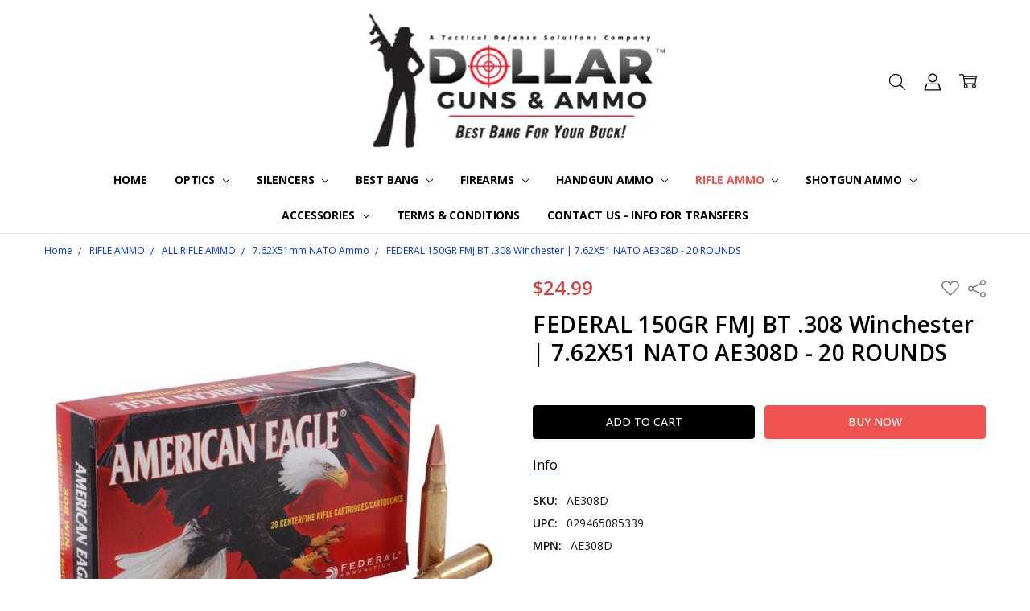

--- FILE ---
content_type: text/html; charset=UTF-8
request_url: https://www.tds-us.com/federal-150gr-fmj-bt-308-winchester-7-62x51-nato-ae308d-20-rounds/
body_size: 32609
content:
<!DOCTYPE html>
<html class="no-js" lang="en">
    <head>
        <title>FEDERAL 150GR FMJ 7.62X51 (AE308D) - 20 ROUNDS</title>
        <link rel="dns-prefetch preconnect" href="https://cdn11.bigcommerce.com/s-zkhrfp0f" crossorigin><link rel="dns-prefetch preconnect" href="https://fonts.googleapis.com/" crossorigin><link rel="dns-prefetch preconnect" href="https://fonts.gstatic.com/" crossorigin>
        <meta property="product:price:amount" content="24.99" /><meta property="product:price:currency" content="USD" /><meta property="og:url" content="https://www.tds-us.com/federal-150gr-fmj-bt-308-winchester-7-62x51-nato-ae308d-20-rounds/" /><meta property="og:site_name" content="Tactical Defense Solutions | Dollar Guns & Ammo" /><meta name="keywords" content="Rifles, Pistols, Revolvers, Ammunition, Ammo, HST, Gold Dot, Hollowpoint, FMJ, JHP, TMJ, Defensive Ammunition, Practice Ammo,  Ammo, Discount Ammo, Bulk Ammo, Cheap Ammo, Buy Ammo, Ammo for Sale, Ammo Sales Online, 7.62x39, 223, 5.56, 9mm, 45 auto, 40 S&amp;W, 38 Special, 357 magnum, 380 Auto, 12 gauge, 22 LR, Best Price, Lowest Price, best deal, cheapest prices online, best value, super sale, closeout, best buy, least expensive, inexpensive ammo, imported ammo, ammo made in USA, winchester, remington, federal, speer, cci, wolf, bear, golden tiger, wpa, military ammo, buy, best, lowest, sale, prices, ammunition for sale, AMMUNITION online, AMMO ONLINE, hunting, safe guns, pistols, guns, rifles, turkey, deer, elk, pig, bear, hunting accessories, target, home protection"><meta name="description" content="FEDERAL 150GR FMJ 7.62X51 (AE308D) - 20 ROUNDS"><link rel='canonical' href='https://www.tds-us.com/federal-150gr-fmj-bt-308-winchester-7-62x51-nato-ae308d-20-rounds/' /><meta name='platform' content='bigcommerce.stencil' /><meta property="og:type" content="product" />
<meta property="og:title" content="FEDERAL 150GR FMJ BT .308 Winchester | 7.62X51 NATO AE308D - 20 ROUNDS" />
<meta property="og:description" content="FEDERAL 150GR FMJ 7.62X51 (AE308D) - 20 ROUNDS" />
<meta property="og:image" content="https://cdn11.bigcommerce.com/s-zkhrfp0f/products/504/images/2984/American-Eagle-308-150GR-FMJ-BT-AE308D__96418.1595949134.370.370.jpg?c=2" />
<meta property="pinterest:richpins" content="disabled" />
        
         

        <link href="https://cdn11.bigcommerce.com/s-zkhrfp0f/product_images/favicon.ico?t=1446583531" rel="shortcut icon">
        <meta name="viewport" content="width=device-width, initial-scale=1, maximum-scale=1">
        <script>
            // Change document class from no-js to js so we can detect this in css
            document.documentElement.className = document.documentElement.className.replace('no-js', 'js');
        </script>

        <script>
    function browserSupportsAllFeatures() {
        return window.Promise
            && window.fetch
            && window.URL
            && window.URLSearchParams
            && window.WeakMap
            // object-fit support
            && ('objectFit' in document.documentElement.style);
    }

    function loadScript(src) {
        var js = document.createElement('script');
        js.src = src;
        js.onerror = function () {
            console.error('Failed to load polyfill script ' + src);
        };
        document.head.appendChild(js);
    }

    if (!browserSupportsAllFeatures()) {
        loadScript('https://cdn11.bigcommerce.com/s-zkhrfp0f/stencil/fa240650-2284-013d-71f5-7267acce0902/e/17692b30-e22e-0137-1680-0242ac110003/dist/theme-bundle.polyfills.js');
    }
</script>        <script>window.consentManagerTranslations = `{"locale":"en","locales":{"consent_manager.data_collection_warning":"en","consent_manager.accept_all_cookies":"en","consent_manager.gdpr_settings":"en","consent_manager.data_collection_preferences":"en","consent_manager.manage_data_collection_preferences":"en","consent_manager.use_data_by_cookies":"en","consent_manager.data_categories_table":"en","consent_manager.allow":"en","consent_manager.accept":"en","consent_manager.deny":"en","consent_manager.dismiss":"en","consent_manager.reject_all":"en","consent_manager.category":"en","consent_manager.purpose":"en","consent_manager.functional_category":"en","consent_manager.functional_purpose":"en","consent_manager.analytics_category":"en","consent_manager.analytics_purpose":"en","consent_manager.targeting_category":"en","consent_manager.advertising_category":"en","consent_manager.advertising_purpose":"en","consent_manager.essential_category":"en","consent_manager.esential_purpose":"en","consent_manager.yes":"en","consent_manager.no":"en","consent_manager.not_available":"en","consent_manager.cancel":"en","consent_manager.save":"en","consent_manager.back_to_preferences":"en","consent_manager.close_without_changes":"en","consent_manager.unsaved_changes":"en","consent_manager.by_using":"en","consent_manager.agree_on_data_collection":"en","consent_manager.change_preferences":"en","consent_manager.cancel_dialog_title":"en","consent_manager.privacy_policy":"en","consent_manager.allow_category_tracking":"en","consent_manager.disallow_category_tracking":"en"},"translations":{"consent_manager.data_collection_warning":"We use cookies (and other similar technologies) to collect data to improve your shopping experience.","consent_manager.accept_all_cookies":"Accept All Cookies","consent_manager.gdpr_settings":"Settings","consent_manager.data_collection_preferences":"Website Data Collection Preferences","consent_manager.manage_data_collection_preferences":"Manage Website Data Collection Preferences","consent_manager.use_data_by_cookies":" uses data collected by cookies and JavaScript libraries to improve your shopping experience.","consent_manager.data_categories_table":"The table below outlines how we use this data by category. To opt out of a category of data collection, select 'No' and save your preferences.","consent_manager.allow":"Allow","consent_manager.accept":"Accept","consent_manager.deny":"Deny","consent_manager.dismiss":"Dismiss","consent_manager.reject_all":"Reject all","consent_manager.category":"Category","consent_manager.purpose":"Purpose","consent_manager.functional_category":"Functional","consent_manager.functional_purpose":"Enables enhanced functionality, such as videos and live chat. If you do not allow these, then some or all of these functions may not work properly.","consent_manager.analytics_category":"Analytics","consent_manager.analytics_purpose":"Provide statistical information on site usage, e.g., web analytics so we can improve this website over time.","consent_manager.targeting_category":"Targeting","consent_manager.advertising_category":"Advertising","consent_manager.advertising_purpose":"Used to create profiles or personalize content to enhance your shopping experience.","consent_manager.essential_category":"Essential","consent_manager.esential_purpose":"Essential for the site and any requested services to work, but do not perform any additional or secondary function.","consent_manager.yes":"Yes","consent_manager.no":"No","consent_manager.not_available":"N/A","consent_manager.cancel":"Cancel","consent_manager.save":"Save","consent_manager.back_to_preferences":"Back to Preferences","consent_manager.close_without_changes":"You have unsaved changes to your data collection preferences. Are you sure you want to close without saving?","consent_manager.unsaved_changes":"You have unsaved changes","consent_manager.by_using":"By using our website, you're agreeing to our","consent_manager.agree_on_data_collection":"By using our website, you're agreeing to the collection of data as described in our ","consent_manager.change_preferences":"You can change your preferences at any time","consent_manager.cancel_dialog_title":"Are you sure you want to cancel?","consent_manager.privacy_policy":"Privacy Policy","consent_manager.allow_category_tracking":"Allow [CATEGORY_NAME] tracking","consent_manager.disallow_category_tracking":"Disallow [CATEGORY_NAME] tracking"}}`;</script>

        <script>
            window.lazySizesConfig = window.lazySizesConfig || {};
            window.lazySizesConfig.loadMode = 1;
        </script>
        <script async src="https://cdn11.bigcommerce.com/s-zkhrfp0f/stencil/fa240650-2284-013d-71f5-7267acce0902/e/17692b30-e22e-0137-1680-0242ac110003/dist/theme-bundle.head_async.js"></script>

        <link href="https://fonts.googleapis.com/css?family=Open+Sans:600,400,700,500,300&display=block" rel="stylesheet">
        <script async src="https://cdn11.bigcommerce.com/s-zkhrfp0f/stencil/fa240650-2284-013d-71f5-7267acce0902/e/17692b30-e22e-0137-1680-0242ac110003/dist/theme-bundle.font.js"></script>

            <link data-stencil-stylesheet href="https://cdn11.bigcommerce.com/s-zkhrfp0f/stencil/fa240650-2284-013d-71f5-7267acce0902/e/17692b30-e22e-0137-1680-0242ac110003/css/theme-6c4b2ec0-89c4-013d-38b5-524862af96e8.css" rel="stylesheet">


         

        <!-- Start Tracking Code for analytics_googleanalytics -->

<script type='text/javascript' src='https://ajax.googleapis.com/ajax/libs/jquery/1.7.1/jquery.min.js'></script>
<script defer src="https://plugin.credova.com/plugin.min.js"></script>
<script defer  src="https://bigcommerce-payment-gateway.credova.com/frontend/web/js/credova-front.js"></script>

<script>
    (function(i,s,o,g,r,a,m){i['GoogleAnalyticsObject']=r;i[r]=i[r]||function(){
    (i[r].q=i[r].q||[]).push(arguments)},i[r].l=1*new Date();a=s.createElement(o),
    m=s.getElementsByTagName(o)[0];a.async=1;a.src=g;m.parentNode.insertBefore(a,m)
    })(window,document,'script','//www.google-analytics.com/analytics.js','ga');

    ga('create', 'UA-68656061-1', 'tds-us.com');
    ga('send', 'pageview');
    ga('require', 'ecommerce', 'ecommerce.js');

    function trackEcommerce() {
    this._addTrans = addTrans;
    this._addItem = addItems;
    this._trackTrans = trackTrans;
    }
    function addTrans(orderID,store,total,tax,shipping,city,state,country) {
    ga('ecommerce:addTransaction', {
        'id': orderID,
        'affiliation': store,
        'revenue': total,
        'tax': tax,
        'shipping': shipping,
        'city': city,
        'state': state,
        'country': country
    });
    }
    function addItems(orderID,sku,product,variation,price,qty) {
    ga('ecommerce:addItem', {
        'id': orderID,
        'sku': sku,
        'name': product,
        'category': variation,
        'price': price,
        'quantity': qty
    });
    }
    function trackTrans() {
        ga('ecommerce:send');
    }
    var pageTracker = new trackEcommerce();
</script>

<!-- End Tracking Code for analytics_googleanalytics -->

<!-- Start Tracking Code for analytics_visualwebsiteoptimizer -->

<script>
  (function(i,s,o,g,r,a,m){i['GoogleAnalyticsObject']=r;i[r]=i[r]||function(){
  (i[r].q=i[r].q||[]).push(arguments)},i[r].l=1*new Date();a=s.createElement(o),
  m=s.getElementsByTagName(o)[0];a.async=1;a.src=g;m.parentNode.insertBefore(a,m)
  })(window,document,'script','//www.google-analytics.com/analytics.js','ga');

  ga('create', 'UA-68656061-1', 'auto');
  ga('send', 'pageview');

</script>

<!-- End Tracking Code for analytics_visualwebsiteoptimizer -->


<script src="https://www.google.com/recaptcha/api.js" async defer></script>
<script type="text/javascript">
var BCData = {"product_attributes":{"sku":"AE308D","upc":"029465085339","mpn":"AE308D","gtin":null,"weight":null,"base":true,"image":null,"price":{"without_tax":{"formatted":"$24.99","value":24.99,"currency":"USD"},"tax_label":"Tax"},"out_of_stock_behavior":"hide_option","out_of_stock_message":"OUT OF STOCK","available_modifier_values":[],"in_stock_attributes":[],"stock":null,"instock":true,"stock_message":null,"purchasable":true,"purchasing_message":null,"call_for_price_message":null}};
</script>

<!-- Drip -->
<script type="text/javascript">
  var _dcq = _dcq || [];
  var _dcs = _dcs || {};
  _dcs.account = '4290455';

  (function() {
    var dc = document.createElement('script');
    dc.type = 'text/javascript'; dc.async = true;
    dc.src = '//tag.getdrip.com/4290455.js';
    var s = document.getElementsByTagName('script')[0];
    s.parentNode.insertBefore(dc, s);
  })();
</script>
<!-- end Drip -->

<script nonce="">
(function () {
    var xmlHttp = new XMLHttpRequest();

    xmlHttp.open('POST', 'https://bes.gcp.data.bigcommerce.com/nobot');
    xmlHttp.setRequestHeader('Content-Type', 'application/json');
    xmlHttp.send('{"store_id":"943743","timezone_offset":"-4.0","timestamp":"2026-01-26T06:51:19.36931200Z","visit_id":"2c0d3e10-8178-4770-959c-edcdb672d668","channel_id":1}');
})();
</script>

        

        <!-- snippet location htmlhead -->
    </head>
    <body class="navigation-hover page-type-product
        theme-show-outstock-badge
        
        
        ">    
        
        <!-- snippet location header -->
        <svg data-src="https://cdn11.bigcommerce.com/s-zkhrfp0f/stencil/fa240650-2284-013d-71f5-7267acce0902/e/17692b30-e22e-0137-1680-0242ac110003/img/icon-sprite.svg" class="icons-svg-sprite"></svg>
        <!--  -->


        
<header class="header" role="banner">
    <!--
    <a class="mobileMenu-toggle" data-mobile-menu-toggle="menu">
        <span class="mobileMenu-toggleIcon">Toggle menu</span>
    </a>
    -->


    <div class="header-main">
        <div class="header-main-container header-main-container--top">
                <div class="header-logo header-logo--top">
                    <a href="https://www.tds-us.com/">
            <img class="header-logo-image-unknown-size" src="https://cdn11.bigcommerce.com/s-zkhrfp0f/images/stencil/original/dga_logo_bc_header_1624894413__08560.original.png" alt="Tactical Defense Solutions | Dollar Guns &amp; Ammo" title="Tactical Defense Solutions | Dollar Guns &amp; Ammo">
</a>
                </div>

            <div class="navPages-container" id="menu" data-menu>
                <p class="navPages-container-heading"><span class="navPages-container-heading-ellipse">More</span></p>
                <a class="mobile-panel-close" data-mobile-menu-toggle="menu" href="#"><svg><use xlink:href="#icon-close" aria-hidden="true" /></svg></a>
                <nav class="navPages">
    <ul class="navPages-list navPages-list--main navPages-list-depth-max" id="navPages-main">
        <li class="navPages-item navPages-item--home">
            <a class="navPages-action" href="https://www.tds-us.com/">Home</a>
        </li>
            <li class="navPages-item navPages-item--category">
                    <a class="navPages-action navPages-action-depth-max has-subMenu is-root" href="https://www.tds-us.com/optics-1/" data-collapsible="navPages-385"
            data-collapsible-disabled-breakpoint="large"
            data-collapsible-disabled-state="open"
            data-collapsible-enabled-state="closed"
    >
        OPTICS <i class="icon navPages-action-moreIcon" aria-hidden="true"><svg><use xlink:href="#icon-chevron-down" /></svg></i>
    </a>
    <div class="navPage-subMenu navPage-subMenu-horizontal" id="navPages-385" aria-hidden="true" tabindex="-1">
    <ul class="navPage-subMenu-list">
        <li class="navPage-subMenu-item-parent">
            <a class="navPage-subMenu-action navPages-action navPages-action-depth-max" href="https://www.tds-us.com/optics-1/"><span class='navPage--viewAll'>All </span>OPTICS</a>
        </li>
            <li class="navPage-subMenu-item-child">
                    <a class="navPage-subMenu-action navPages-action" href="https://www.tds-us.com/acog/">ACOG®</a>
            </li>
            <li class="navPage-subMenu-item-child">
                    <a class="navPage-subMenu-action navPages-action navPages-action-depth-max has-subMenu" href="https://www.tds-us.com/binocular/" data-collapsible="navPages-619"
                            data-collapsible-disabled-breakpoint="large"
                            data-collapsible-disabled-state="open"
                            data-collapsible-enabled-state="closed"
                    >
                        BINOCULARS <i class="icon navPages-action-moreIcon" aria-hidden="true"><svg><use xlink:href="#icon-chevron-down" /></svg></i>
                    </a>
                    <div class="navPage-subMenu navPage-subMenu-horizontal" id="navPages-619" aria-hidden="true" tabindex="-1">
    <ul class="navPage-subMenu-list">
        <li class="navPage-subMenu-item-parent">
            <a class="navPage-subMenu-action navPages-action navPages-action-depth-max" href="https://www.tds-us.com/binocular/"><span class='navPage--viewAll'>All </span>BINOCULARS</a>
        </li>
            <li class="navPage-subMenu-item-child">
                    <a class="navPage-subMenu-action navPages-action" href="https://www.tds-us.com/leupplod-binoculars/">LEUPLOD BINOCULARS</a>
            </li>
    </ul>
</div>
            </li>
            <li class="navPage-subMenu-item-child">
                    <a class="navPage-subMenu-action navPages-action navPages-action-depth-max has-subMenu" href="https://www.tds-us.com/handgun-optics/" data-collapsible="navPages-494"
                            data-collapsible-disabled-breakpoint="large"
                            data-collapsible-disabled-state="open"
                            data-collapsible-enabled-state="closed"
                    >
                        HANDGUN OPTICS <i class="icon navPages-action-moreIcon" aria-hidden="true"><svg><use xlink:href="#icon-chevron-down" /></svg></i>
                    </a>
                    <div class="navPage-subMenu navPage-subMenu-horizontal" id="navPages-494" aria-hidden="true" tabindex="-1">
    <ul class="navPage-subMenu-list">
        <li class="navPage-subMenu-item-parent">
            <a class="navPage-subMenu-action navPages-action navPages-action-depth-max" href="https://www.tds-us.com/handgun-optics/"><span class='navPage--viewAll'>All </span>HANDGUN OPTICS</a>
        </li>
            <li class="navPage-subMenu-item-child">
                    <a class="navPage-subMenu-action navPages-action navPages-action-depth-max has-subMenu" href="https://www.tds-us.com/lasers/" data-collapsible="navPages-656"
                            data-collapsible-disabled-breakpoint="large"
                            data-collapsible-disabled-state="open"
                            data-collapsible-enabled-state="closed"
                    >
                        LASERS <i class="icon navPages-action-moreIcon" aria-hidden="true"><svg><use xlink:href="#icon-chevron-down" /></svg></i>
                    </a>
                    <div class="navPage-subMenu navPage-subMenu-horizontal" id="navPages-656" aria-hidden="true" tabindex="-1">
    <ul class="navPage-subMenu-list">
        <li class="navPage-subMenu-item-parent">
            <a class="navPage-subMenu-action navPages-action navPages-action-depth-max" href="https://www.tds-us.com/lasers/"><span class='navPage--viewAll'>All </span>LASERS</a>
        </li>
            <li class="navPage-subMenu-item-child">
                    <a class="navPage-subMenu-action navPages-action" href="https://www.tds-us.com/crimson-trace-1/">CRIMSON TRACE</a>
            </li>
            <li class="navPage-subMenu-item-child">
                    <a class="navPage-subMenu-action navPages-action" href="https://www.tds-us.com/nightstick-1/">NIGHTSTICK</a>
            </li>
            <li class="navPage-subMenu-item-child">
                    <a class="navPage-subMenu-action navPages-action" href="https://www.tds-us.com/streamlight/">STREAMLIGHT</a>
            </li>
    </ul>
</div>
            </li>
            <li class="navPage-subMenu-item-child">
                    <a class="navPage-subMenu-action navPages-action" href="https://www.tds-us.com/leupold-optics-1/">LEUPOLD OPTICS</a>
            </li>
            <li class="navPage-subMenu-item-child">
                    <a class="navPage-subMenu-action navPages-action" href="https://www.tds-us.com/sig-sauer-handgun-optics/">SIG SAUER OPTICS</a>
            </li>
    </ul>
</div>
            </li>
            <li class="navPage-subMenu-item-child">
                    <a class="navPage-subMenu-action navPages-action" href="https://www.tds-us.com/range-finders-1/">RANGE FINDERS</a>
            </li>
            <li class="navPage-subMenu-item-child">
                    <a class="navPage-subMenu-action navPages-action navPages-action-depth-max has-subMenu" href="https://www.tds-us.com/rifle-optics/" data-collapsible="navPages-382"
                            data-collapsible-disabled-breakpoint="large"
                            data-collapsible-disabled-state="open"
                            data-collapsible-enabled-state="closed"
                    >
                        RIFLE OPTICS <i class="icon navPages-action-moreIcon" aria-hidden="true"><svg><use xlink:href="#icon-chevron-down" /></svg></i>
                    </a>
                    <div class="navPage-subMenu navPage-subMenu-horizontal" id="navPages-382" aria-hidden="true" tabindex="-1">
    <ul class="navPage-subMenu-list">
        <li class="navPage-subMenu-item-parent">
            <a class="navPage-subMenu-action navPages-action navPages-action-depth-max" href="https://www.tds-us.com/rifle-optics/"><span class='navPage--viewAll'>All </span>RIFLE OPTICS</a>
        </li>
            <li class="navPage-subMenu-item-child">
                    <a class="navPage-subMenu-action navPages-action" href="https://www.tds-us.com/atn-thermal-optics/">ATN THERMAL OPTICS</a>
            </li>
            <li class="navPage-subMenu-item-child">
                    <a class="navPage-subMenu-action navPages-action" href="https://www.tds-us.com/burris-optics/">BURRIS OPTICS</a>
            </li>
            <li class="navPage-subMenu-item-child">
                    <a class="navPage-subMenu-action navPages-action" href="https://www.tds-us.com/eotech/">EOTech</a>
            </li>
            <li class="navPage-subMenu-item-child">
                    <a class="navPage-subMenu-action navPages-action" href="https://www.tds-us.com/german-precision-optics/">GERMAN PRECISION OPTICS </a>
            </li>
            <li class="navPage-subMenu-item-child">
                    <a class="navPage-subMenu-action navPages-action" href="https://www.tds-us.com/leupold-optics/">LEUPOLD OPTICS</a>
            </li>
            <li class="navPage-subMenu-item-child">
                    <a class="navPage-subMenu-action navPages-action" href="https://www.tds-us.com/nightforce-optics/">NIGHTFORCE OPTICS</a>
            </li>
            <li class="navPage-subMenu-item-child">
                    <a class="navPage-subMenu-action navPages-action" href="https://www.tds-us.com/sig-sauer-rifle-optics/">SIG SAUER RIFLE OPTICS</a>
            </li>
            <li class="navPage-subMenu-item-child">
                    <a class="navPage-subMenu-action navPages-action" href="https://www.tds-us.com/spuhr/">SPUHR</a>
            </li>
            <li class="navPage-subMenu-item-child">
                    <a class="navPage-subMenu-action navPages-action" href="https://www.tds-us.com/styrka-optics/">STYRKA OPTICS</a>
            </li>
            <li class="navPage-subMenu-item-child">
                    <a class="navPage-subMenu-action navPages-action" href="https://www.tds-us.com/trijicon-1/">TRIJICON</a>
            </li>
    </ul>
</div>
            </li>
            <li class="navPage-subMenu-item-child">
                    <a class="navPage-subMenu-action navPages-action navPages-action-depth-max has-subMenu" href="https://www.tds-us.com/scope-accessories/" data-collapsible="navPages-384"
                            data-collapsible-disabled-breakpoint="large"
                            data-collapsible-disabled-state="open"
                            data-collapsible-enabled-state="closed"
                    >
                        SCOPE ACCESSORIES <i class="icon navPages-action-moreIcon" aria-hidden="true"><svg><use xlink:href="#icon-chevron-down" /></svg></i>
                    </a>
                    <div class="navPage-subMenu navPage-subMenu-horizontal" id="navPages-384" aria-hidden="true" tabindex="-1">
    <ul class="navPage-subMenu-list">
        <li class="navPage-subMenu-item-parent">
            <a class="navPage-subMenu-action navPages-action navPages-action-depth-max" href="https://www.tds-us.com/scope-accessories/"><span class='navPage--viewAll'>All </span>SCOPE ACCESSORIES</a>
        </li>
            <li class="navPage-subMenu-item-child">
                    <a class="navPage-subMenu-action navPages-action" href="https://www.tds-us.com/bubble-levels/">BUBBLE LEVELS</a>
            </li>
            <li class="navPage-subMenu-item-child">
                    <a class="navPage-subMenu-action navPages-action" href="https://www.tds-us.com/cleaning-kits/">CLEANING KITS</a>
            </li>
            <li class="navPage-subMenu-item-child">
                    <a class="navPage-subMenu-action navPages-action" href="https://www.tds-us.com/range-finders/">RANGE FINDERS</a>
            </li>
            <li class="navPage-subMenu-item-child">
                    <a class="navPage-subMenu-action navPages-action" href="https://www.tds-us.com/risers/">Risers</a>
            </li>
            <li class="navPage-subMenu-item-child">
                    <a class="navPage-subMenu-action navPages-action" href="https://www.tds-us.com/scope-bases/">SCOPE BASES</a>
            </li>
            <li class="navPage-subMenu-item-child">
                    <a class="navPage-subMenu-action navPages-action" href="https://www.tds-us.com/scope-mounts/">SCOPE MOUNTS</a>
            </li>
            <li class="navPage-subMenu-item-child">
                    <a class="navPage-subMenu-action navPages-action" href="https://www.tds-us.com/scope-rails/">SCOPE RAILS</a>
            </li>
            <li class="navPage-subMenu-item-child">
                    <a class="navPage-subMenu-action navPages-action" href="https://www.tds-us.com/scope-rings/">SCOPE RINGS</a>
            </li>
            <li class="navPage-subMenu-item-child">
                    <a class="navPage-subMenu-action navPages-action" href="https://www.tds-us.com/sunshades/">SUNSHADES</a>
            </li>
            <li class="navPage-subMenu-item-child">
                    <a class="navPage-subMenu-action navPages-action" href="https://www.tds-us.com/throw-levers/">THROW LEVERS</a>
            </li>
            <li class="navPage-subMenu-item-child">
                    <a class="navPage-subMenu-action navPages-action" href="https://www.tds-us.com/tool-kits/">TOOL KITS</a>
            </li>
            <li class="navPage-subMenu-item-child">
                    <a class="navPage-subMenu-action navPages-action" href="https://www.tds-us.com/top-half-ring-accessories/">TOP HALF RING ACCESSORIES</a>
            </li>
            <li class="navPage-subMenu-item-child">
                    <a class="navPage-subMenu-action navPages-action" href="https://www.tds-us.com/wedge-prisms/">WEDGE PRISMS</a>
            </li>
    </ul>
</div>
            </li>
            <li class="navPage-subMenu-item-child">
                    <a class="navPage-subMenu-action navPages-action navPages-action-depth-max has-subMenu" href="https://www.tds-us.com/thermal-optics/" data-collapsible="navPages-579"
                            data-collapsible-disabled-breakpoint="large"
                            data-collapsible-disabled-state="open"
                            data-collapsible-enabled-state="closed"
                    >
                        THERMAL OPTICS <i class="icon navPages-action-moreIcon" aria-hidden="true"><svg><use xlink:href="#icon-chevron-down" /></svg></i>
                    </a>
                    <div class="navPage-subMenu navPage-subMenu-horizontal" id="navPages-579" aria-hidden="true" tabindex="-1">
    <ul class="navPage-subMenu-list">
        <li class="navPage-subMenu-item-parent">
            <a class="navPage-subMenu-action navPages-action navPages-action-depth-max" href="https://www.tds-us.com/thermal-optics/"><span class='navPage--viewAll'>All </span>THERMAL OPTICS</a>
        </li>
            <li class="navPage-subMenu-item-child">
                    <a class="navPage-subMenu-action navPages-action" href="https://www.tds-us.com/atn-1/">ATN</a>
            </li>
    </ul>
</div>
            </li>
    </ul>
</div>
            </li>
            <li class="navPages-item navPages-item--category">
                    <a class="navPages-action navPages-action-depth-max has-subMenu is-root" href="https://www.tds-us.com/silencers/" data-collapsible="navPages-745"
            data-collapsible-disabled-breakpoint="large"
            data-collapsible-disabled-state="open"
            data-collapsible-enabled-state="closed"
    >
        SILENCERS <i class="icon navPages-action-moreIcon" aria-hidden="true"><svg><use xlink:href="#icon-chevron-down" /></svg></i>
    </a>
    <div class="navPage-subMenu navPage-subMenu-horizontal" id="navPages-745" aria-hidden="true" tabindex="-1">
    <ul class="navPage-subMenu-list">
        <li class="navPage-subMenu-item-parent">
            <a class="navPage-subMenu-action navPages-action navPages-action-depth-max" href="https://www.tds-us.com/silencers/"><span class='navPage--viewAll'>All </span>SILENCERS</a>
        </li>
            <li class="navPage-subMenu-item-child">
                    <a class="navPage-subMenu-action navPages-action navPages-action-depth-max has-subMenu" href="https://www.tds-us.com/rimfire/" data-collapsible="navPages-746"
                            data-collapsible-disabled-breakpoint="large"
                            data-collapsible-disabled-state="open"
                            data-collapsible-enabled-state="closed"
                    >
                        RIMFIRE <i class="icon navPages-action-moreIcon" aria-hidden="true"><svg><use xlink:href="#icon-chevron-down" /></svg></i>
                    </a>
                    <div class="navPage-subMenu navPage-subMenu-horizontal" id="navPages-746" aria-hidden="true" tabindex="-1">
    <ul class="navPage-subMenu-list">
        <li class="navPage-subMenu-item-parent">
            <a class="navPage-subMenu-action navPages-action navPages-action-depth-max" href="https://www.tds-us.com/rimfire/"><span class='navPage--viewAll'>All </span>RIMFIRE</a>
        </li>
            <li class="navPage-subMenu-item-child">
                    <a class="navPage-subMenu-action navPages-action" href="https://www.tds-us.com/dead-air-armament-2/">DEAD AIR ARMAMENT</a>
            </li>
            <li class="navPage-subMenu-item-child">
                    <a class="navPage-subMenu-action navPages-action" href="https://www.tds-us.com/griffin-armament-1/">GRIFFIN ARMAMENT</a>
            </li>
            <li class="navPage-subMenu-item-child">
                    <a class="navPage-subMenu-action navPages-action" href="https://www.tds-us.com/huxwrx-safety-co-3/">HUXWRX SAFETY CO</a>
            </li>
            <li class="navPage-subMenu-item-child">
                    <a class="navPage-subMenu-action navPages-action" href="https://www.tds-us.com/silencerco/">SILENCERCO</a>
            </li>
            <li class="navPage-subMenu-item-child">
                    <a class="navPage-subMenu-action navPages-action" href="https://www.tds-us.com/stealth-project-2/">STEALTH PROJECT</a>
            </li>
            <li class="navPage-subMenu-item-child">
                    <a class="navPage-subMenu-action navPages-action" href="https://www.tds-us.com/sturm-ruger/">STURM RUGER</a>
            </li>
            <li class="navPage-subMenu-item-child">
                    <a class="navPage-subMenu-action navPages-action" href="https://www.tds-us.com/tion-inc-1/">TION INC</a>
            </li>
    </ul>
</div>
            </li>
            <li class="navPage-subMenu-item-child">
                    <a class="navPage-subMenu-action navPages-action navPages-action-depth-max has-subMenu" href="https://www.tds-us.com/pistol/" data-collapsible="navPages-753"
                            data-collapsible-disabled-breakpoint="large"
                            data-collapsible-disabled-state="open"
                            data-collapsible-enabled-state="closed"
                    >
                        PISTOL <i class="icon navPages-action-moreIcon" aria-hidden="true"><svg><use xlink:href="#icon-chevron-down" /></svg></i>
                    </a>
                    <div class="navPage-subMenu navPage-subMenu-horizontal" id="navPages-753" aria-hidden="true" tabindex="-1">
    <ul class="navPage-subMenu-list">
        <li class="navPage-subMenu-item-parent">
            <a class="navPage-subMenu-action navPages-action navPages-action-depth-max" href="https://www.tds-us.com/pistol/"><span class='navPage--viewAll'>All </span>PISTOL</a>
        </li>
            <li class="navPage-subMenu-item-child">
                    <a class="navPage-subMenu-action navPages-action" href="https://www.tds-us.com/dead-air-armament-4/">DEAD AIR ARMAMENT</a>
            </li>
            <li class="navPage-subMenu-item-child">
                    <a class="navPage-subMenu-action navPages-action" href="https://www.tds-us.com/griffin-armament-4/">GRIFFIN ARMAMENT</a>
            </li>
            <li class="navPage-subMenu-item-child">
                    <a class="navPage-subMenu-action navPages-action" href="https://www.tds-us.com/silencer-co/">SILENCER CO</a>
            </li>
            <li class="navPage-subMenu-item-child">
                    <a class="navPage-subMenu-action navPages-action" href="https://www.tds-us.com/tion-inc/">TION INC</a>
            </li>
    </ul>
</div>
            </li>
            <li class="navPage-subMenu-item-child">
                    <a class="navPage-subMenu-action navPages-action navPages-action-depth-max has-subMenu" href="https://www.tds-us.com/5-56-mm-rifle/" data-collapsible="navPages-774"
                            data-collapsible-disabled-breakpoint="large"
                            data-collapsible-disabled-state="open"
                            data-collapsible-enabled-state="closed"
                    >
                        5.56 MM RIFLE <i class="icon navPages-action-moreIcon" aria-hidden="true"><svg><use xlink:href="#icon-chevron-down" /></svg></i>
                    </a>
                    <div class="navPage-subMenu navPage-subMenu-horizontal" id="navPages-774" aria-hidden="true" tabindex="-1">
    <ul class="navPage-subMenu-list">
        <li class="navPage-subMenu-item-parent">
            <a class="navPage-subMenu-action navPages-action navPages-action-depth-max" href="https://www.tds-us.com/5-56-mm-rifle/"><span class='navPage--viewAll'>All </span>5.56 MM RIFLE</a>
        </li>
            <li class="navPage-subMenu-item-child">
                    <a class="navPage-subMenu-action navPages-action" href="https://www.tds-us.com/dead-air-armament-6/">DEAD AIR ARMAMENT</a>
            </li>
            <li class="navPage-subMenu-item-child">
                    <a class="navPage-subMenu-action navPages-action" href="https://www.tds-us.com/griffin-armament-2/">GRIFFIN ARMAMENT</a>
            </li>
            <li class="navPage-subMenu-item-child">
                    <a class="navPage-subMenu-action navPages-action" href="https://www.tds-us.com/huxwrx-safety-co-1/">HUXWRX SAFETY CO</a>
            </li>
            <li class="navPage-subMenu-item-child">
                    <a class="navPage-subMenu-action navPages-action" href="https://www.tds-us.com/silencer-co-1/">SILENCER CO</a>
            </li>
            <li class="navPage-subMenu-item-child">
                    <a class="navPage-subMenu-action navPages-action" href="https://www.tds-us.com/stealth-project/">STEALTH PROJECT</a>
            </li>
    </ul>
</div>
            </li>
            <li class="navPage-subMenu-item-child">
                    <a class="navPage-subMenu-action navPages-action navPages-action-depth-max has-subMenu" href="https://www.tds-us.com/7-62-mm-rifle/" data-collapsible="navPages-751"
                            data-collapsible-disabled-breakpoint="large"
                            data-collapsible-disabled-state="open"
                            data-collapsible-enabled-state="closed"
                    >
                        7.62 MM RIFLE <i class="icon navPages-action-moreIcon" aria-hidden="true"><svg><use xlink:href="#icon-chevron-down" /></svg></i>
                    </a>
                    <div class="navPage-subMenu navPage-subMenu-horizontal" id="navPages-751" aria-hidden="true" tabindex="-1">
    <ul class="navPage-subMenu-list">
        <li class="navPage-subMenu-item-parent">
            <a class="navPage-subMenu-action navPages-action navPages-action-depth-max" href="https://www.tds-us.com/7-62-mm-rifle/"><span class='navPage--viewAll'>All </span>7.62 MM RIFLE</a>
        </li>
            <li class="navPage-subMenu-item-child">
                    <a class="navPage-subMenu-action navPages-action" href="https://www.tds-us.com/barrett-firearms-1/">BARRETT FIREARMS</a>
            </li>
            <li class="navPage-subMenu-item-child">
                    <a class="navPage-subMenu-action navPages-action" href="https://www.tds-us.com/dead-air-armament-3/">DEAD AIR ARMAMENT</a>
            </li>
            <li class="navPage-subMenu-item-child">
                    <a class="navPage-subMenu-action navPages-action" href="https://www.tds-us.com/griffin-armament-3/">GRIFFIN ARMAMENT</a>
            </li>
            <li class="navPage-subMenu-item-child">
                    <a class="navPage-subMenu-action navPages-action" href="https://www.tds-us.com/huxwrx-safety-co/">HUXWRX SAFETY CO</a>
            </li>
            <li class="navPage-subMenu-item-child">
                    <a class="navPage-subMenu-action navPages-action" href="https://www.tds-us.com/silencer-co-2/">SILENCER CO</a>
            </li>
            <li class="navPage-subMenu-item-child">
                    <a class="navPage-subMenu-action navPages-action" href="https://www.tds-us.com/stealth-project-1/">STEALTH PROJECT</a>
            </li>
            <li class="navPage-subMenu-item-child">
                    <a class="navPage-subMenu-action navPages-action" href="https://www.tds-us.com/tion-inc-2/">TION INC</a>
            </li>
    </ul>
</div>
            </li>
            <li class="navPage-subMenu-item-child">
                    <a class="navPage-subMenu-action navPages-action navPages-action-depth-max has-subMenu" href="https://www.tds-us.com/large-bore/" data-collapsible="navPages-749"
                            data-collapsible-disabled-breakpoint="large"
                            data-collapsible-disabled-state="open"
                            data-collapsible-enabled-state="closed"
                    >
                        LARGE BORE <i class="icon navPages-action-moreIcon" aria-hidden="true"><svg><use xlink:href="#icon-chevron-down" /></svg></i>
                    </a>
                    <div class="navPage-subMenu navPage-subMenu-horizontal" id="navPages-749" aria-hidden="true" tabindex="-1">
    <ul class="navPage-subMenu-list">
        <li class="navPage-subMenu-item-parent">
            <a class="navPage-subMenu-action navPages-action navPages-action-depth-max" href="https://www.tds-us.com/large-bore/"><span class='navPage--viewAll'>All </span>LARGE BORE</a>
        </li>
            <li class="navPage-subMenu-item-child">
                    <a class="navPage-subMenu-action navPages-action" href="https://www.tds-us.com/barrett-firearms/">BARRETT FIREARMS</a>
            </li>
            <li class="navPage-subMenu-item-child">
                    <a class="navPage-subMenu-action navPages-action" href="https://www.tds-us.com/dead-air-armament-5/">DEAD AIR ARMAMENT</a>
            </li>
            <li class="navPage-subMenu-item-child">
                    <a class="navPage-subMenu-action navPages-action" href="https://www.tds-us.com/griffin-armament-5/">GRIFFIN ARMAMENT</a>
            </li>
            <li class="navPage-subMenu-item-child">
                    <a class="navPage-subMenu-action navPages-action" href="https://www.tds-us.com/silencer-co-3/">SILENCER CO</a>
            </li>
            <li class="navPage-subMenu-item-child">
                    <a class="navPage-subMenu-action navPages-action" href="https://www.tds-us.com/stealth-project-3/">STEALTH PROJECT</a>
            </li>
            <li class="navPage-subMenu-item-child">
                    <a class="navPage-subMenu-action navPages-action" href="https://www.tds-us.com/tion-inc-3/">TION INC</a>
            </li>
            <li class="navPage-subMenu-item-child">
                    <a class="navPage-subMenu-action navPages-action" href="https://www.tds-us.com/wilson-combat-2/">WILSON COMBAT</a>
            </li>
    </ul>
</div>
            </li>
    </ul>
</div>
            </li>
            <li class="navPages-item navPages-item--category">
                    <a class="navPages-action navPages-action-depth-max has-subMenu is-root" href="https://www.tds-us.com/best-bang/" data-collapsible="navPages-537"
            data-collapsible-disabled-breakpoint="large"
            data-collapsible-disabled-state="open"
            data-collapsible-enabled-state="closed"
    >
        BEST BANG <i class="icon navPages-action-moreIcon" aria-hidden="true"><svg><use xlink:href="#icon-chevron-down" /></svg></i>
    </a>
    <div class="navPage-subMenu navPage-subMenu-horizontal" id="navPages-537" aria-hidden="true" tabindex="-1">
    <ul class="navPage-subMenu-list">
        <li class="navPage-subMenu-item-parent">
            <a class="navPage-subMenu-action navPages-action navPages-action-depth-max" href="https://www.tds-us.com/best-bang/"><span class='navPage--viewAll'>All </span>BEST BANG</a>
        </li>
            <li class="navPage-subMenu-item-child">
                    <a class="navPage-subMenu-action navPages-action navPages-action-depth-max has-subMenu" href="https://www.tds-us.com/accessories-1/" data-collapsible="navPages-541"
                            data-collapsible-disabled-breakpoint="large"
                            data-collapsible-disabled-state="open"
                            data-collapsible-enabled-state="closed"
                    >
                        ACCESSORIES <i class="icon navPages-action-moreIcon" aria-hidden="true"><svg><use xlink:href="#icon-chevron-down" /></svg></i>
                    </a>
                    <div class="navPage-subMenu navPage-subMenu-horizontal" id="navPages-541" aria-hidden="true" tabindex="-1">
    <ul class="navPage-subMenu-list">
        <li class="navPage-subMenu-item-parent">
            <a class="navPage-subMenu-action navPages-action navPages-action-depth-max" href="https://www.tds-us.com/accessories-1/"><span class='navPage--viewAll'>All </span>ACCESSORIES</a>
        </li>
            <li class="navPage-subMenu-item-child">
                    <a class="navPage-subMenu-action navPages-action" href="https://www.tds-us.com/cases-rangepacks/">CASES &amp; RANGEPACKS</a>
            </li>
            <li class="navPage-subMenu-item-child">
                    <a class="navPage-subMenu-action navPages-action" href="https://www.tds-us.com/cleaning-kits-1/">CLEANING KITS</a>
            </li>
            <li class="navPage-subMenu-item-child">
                    <a class="navPage-subMenu-action navPages-action" href="https://www.tds-us.com/holsters-1/">HOLSTERS</a>
            </li>
            <li class="navPage-subMenu-item-child">
                    <a class="navPage-subMenu-action navPages-action" href="https://www.tds-us.com/magazines/">MAGAZINES</a>
            </li>
            <li class="navPage-subMenu-item-child">
                    <a class="navPage-subMenu-action navPages-action" href="https://www.tds-us.com/rails/">RAILS</a>
            </li>
    </ul>
</div>
            </li>
            <li class="navPage-subMenu-item-child">
                    <a class="navPage-subMenu-action navPages-action" href="https://www.tds-us.com/ammunition-1/">AMMUNITION</a>
            </li>
            <li class="navPage-subMenu-item-child">
                    <a class="navPage-subMenu-action navPages-action navPages-action-depth-max has-subMenu" href="https://www.tds-us.com/firearms-1/" data-collapsible="navPages-538"
                            data-collapsible-disabled-breakpoint="large"
                            data-collapsible-disabled-state="open"
                            data-collapsible-enabled-state="closed"
                    >
                        FIREARMS <i class="icon navPages-action-moreIcon" aria-hidden="true"><svg><use xlink:href="#icon-chevron-down" /></svg></i>
                    </a>
                    <div class="navPage-subMenu navPage-subMenu-horizontal" id="navPages-538" aria-hidden="true" tabindex="-1">
    <ul class="navPage-subMenu-list">
        <li class="navPage-subMenu-item-parent">
            <a class="navPage-subMenu-action navPages-action navPages-action-depth-max" href="https://www.tds-us.com/firearms-1/"><span class='navPage--viewAll'>All </span>FIREARMS</a>
        </li>
            <li class="navPage-subMenu-item-child">
                    <a class="navPage-subMenu-action navPages-action" href="https://www.tds-us.com/handguns/">HANDGUNS</a>
            </li>
            <li class="navPage-subMenu-item-child">
                    <a class="navPage-subMenu-action navPages-action" href="https://www.tds-us.com/muzzleloaders-1/">MUZZLELOADERS</a>
            </li>
            <li class="navPage-subMenu-item-child">
                    <a class="navPage-subMenu-action navPages-action" href="https://www.tds-us.com/rifles/">RIFLES</a>
            </li>
            <li class="navPage-subMenu-item-child">
                    <a class="navPage-subMenu-action navPages-action navPages-action-depth-max has-subMenu" href="https://www.tds-us.com/shotguns/" data-collapsible="navPages-645"
                            data-collapsible-disabled-breakpoint="large"
                            data-collapsible-disabled-state="open"
                            data-collapsible-enabled-state="closed"
                    >
                        SHOTGUNS <i class="icon navPages-action-moreIcon" aria-hidden="true"><svg><use xlink:href="#icon-chevron-down" /></svg></i>
                    </a>
                    <div class="navPage-subMenu navPage-subMenu-horizontal" id="navPages-645" aria-hidden="true" tabindex="-1">
    <ul class="navPage-subMenu-list">
        <li class="navPage-subMenu-item-parent">
            <a class="navPage-subMenu-action navPages-action navPages-action-depth-max" href="https://www.tds-us.com/shotguns/"><span class='navPage--viewAll'>All </span>SHOTGUNS</a>
        </li>
            <li class="navPage-subMenu-item-child">
                    <a class="navPage-subMenu-action navPages-action" href="https://www.tds-us.com/12-gauge-1/">12 Gauge</a>
            </li>
    </ul>
</div>
            </li>
    </ul>
</div>
            </li>
            <li class="navPage-subMenu-item-child">
                    <a class="navPage-subMenu-action navPages-action" href="https://www.tds-us.com/optics-2/">OPTICS</a>
            </li>
    </ul>
</div>
            </li>
            <li class="navPages-item navPages-item--category">
                    <a class="navPages-action navPages-action-depth-max has-subMenu is-root" href="https://www.tds-us.com/firearms/" data-collapsible="navPages-47"
            data-collapsible-disabled-breakpoint="large"
            data-collapsible-disabled-state="open"
            data-collapsible-enabled-state="closed"
    >
        FIREARMS <i class="icon navPages-action-moreIcon" aria-hidden="true"><svg><use xlink:href="#icon-chevron-down" /></svg></i>
    </a>
    <div class="navPage-subMenu navPage-subMenu-horizontal" id="navPages-47" aria-hidden="true" tabindex="-1">
    <ul class="navPage-subMenu-list">
        <li class="navPage-subMenu-item-parent">
            <a class="navPage-subMenu-action navPages-action navPages-action-depth-max" href="https://www.tds-us.com/firearms/"><span class='navPage--viewAll'>All </span>FIREARMS</a>
        </li>
            <li class="navPage-subMenu-item-child">
                    <a class="navPage-subMenu-action navPages-action" href="https://www.tds-us.com/air-guns/">AIR GUNS</a>
            </li>
            <li class="navPage-subMenu-item-child">
                    <a class="navPage-subMenu-action navPages-action" href="https://www.tds-us.com/fire-control-units/">FIRE CONTROL UNITS</a>
            </li>
            <li class="navPage-subMenu-item-child">
                    <a class="navPage-subMenu-action navPages-action navPages-action-depth-max has-subMenu" href="https://www.tds-us.com/firearms/featured-handguns/" data-collapsible="navPages-81"
                            data-collapsible-disabled-breakpoint="large"
                            data-collapsible-disabled-state="open"
                            data-collapsible-enabled-state="closed"
                    >
                        HANDGUNS <i class="icon navPages-action-moreIcon" aria-hidden="true"><svg><use xlink:href="#icon-chevron-down" /></svg></i>
                    </a>
                    <div class="navPage-subMenu navPage-subMenu-horizontal" id="navPages-81" aria-hidden="true" tabindex="-1">
    <ul class="navPage-subMenu-list">
        <li class="navPage-subMenu-item-parent">
            <a class="navPage-subMenu-action navPages-action navPages-action-depth-max" href="https://www.tds-us.com/firearms/featured-handguns/"><span class='navPage--viewAll'>All </span>HANDGUNS</a>
        </li>
            <li class="navPage-subMenu-item-child">
                    <a class="navPage-subMenu-action navPages-action" href="https://www.tds-us.com/revolvers/">REVOLVERS</a>
            </li>
            <li class="navPage-subMenu-item-child">
                    <a class="navPage-subMenu-action navPages-action" href="https://www.tds-us.com/10mm-5/">10MM</a>
            </li>
            <li class="navPage-subMenu-item-child">
                    <a class="navPage-subMenu-action navPages-action" href="https://www.tds-us.com/22-pistols/">22 LR</a>
            </li>
            <li class="navPage-subMenu-item-child">
                    <a class="navPage-subMenu-action navPages-action" href="https://www.tds-us.com/22-wmr/">22 WMR </a>
            </li>
            <li class="navPage-subMenu-item-child">
                    <a class="navPage-subMenu-action navPages-action" href="https://www.tds-us.com/300-blackout-pistols/">300 BLACKOUT</a>
            </li>
            <li class="navPage-subMenu-item-child">
                    <a class="navPage-subMenu-action navPages-action" href="https://www.tds-us.com/357-mag-1/">357 MAG</a>
            </li>
            <li class="navPage-subMenu-item-child">
                    <a class="navPage-subMenu-action navPages-action" href="https://www.tds-us.com/357-sig/">357 SIG</a>
            </li>
            <li class="navPage-subMenu-item-child">
                    <a class="navPage-subMenu-action navPages-action" href="https://www.tds-us.com/38-special-1/">38 SPECIAL</a>
            </li>
            <li class="navPage-subMenu-item-child">
                    <a class="navPage-subMenu-action navPages-action" href="https://www.tds-us.com/380-acp-pistols/">380 ACP</a>
            </li>
            <li class="navPage-subMenu-item-child">
                    <a class="navPage-subMenu-action navPages-action" href="https://www.tds-us.com/40-s-w-pistols/">40 S&amp;W</a>
            </li>
            <li class="navPage-subMenu-item-child">
                    <a class="navPage-subMenu-action navPages-action" href="https://www.tds-us.com/44-magnum-1/">44 MAGNUM</a>
            </li>
            <li class="navPage-subMenu-item-child">
                    <a class="navPage-subMenu-action navPages-action" href="https://www.tds-us.com/45-aco-pistols/">45 ACP</a>
            </li>
            <li class="navPage-subMenu-item-child">
                    <a class="navPage-subMenu-action navPages-action" href="https://www.tds-us.com/45-long-colt-1/">45 LONG COLT</a>
            </li>
            <li class="navPage-subMenu-item-child">
                    <a class="navPage-subMenu-action navPages-action" href="https://www.tds-us.com/5-56-nato-pistols/">5.56 NATO</a>
            </li>
            <li class="navPage-subMenu-item-child">
                    <a class="navPage-subMenu-action navPages-action" href="https://www.tds-us.com/5-7x28mm/">5.7X28MM</a>
            </li>
            <li class="navPage-subMenu-item-child">
                    <a class="navPage-subMenu-action navPages-action" href="https://www.tds-us.com/500-s-w-magnum/">500 S&amp;W MAGNUM</a>
            </li>
            <li class="navPage-subMenu-item-child">
                    <a class="navPage-subMenu-action navPages-action" href="https://www.tds-us.com/7-62x39mm/">7.62x39MM</a>
            </li>
            <li class="navPage-subMenu-item-child">
                    <a class="navPage-subMenu-action navPages-action" href="https://www.tds-us.com/9mm-pistols/">9MM</a>
            </li>
            <li class="navPage-subMenu-item-child">
                    <a class="navPage-subMenu-action navPages-action" href="https://www.tds-us.com/ca-compliant/">CA Compliant</a>
            </li>
            <li class="navPage-subMenu-item-child">
                    <a class="navPage-subMenu-action navPages-action" href="https://www.tds-us.com/ma-compliant/">MA Compliant </a>
            </li>
    </ul>
</div>
            </li>
            <li class="navPage-subMenu-item-child">
                    <a class="navPage-subMenu-action navPages-action navPages-action-depth-max has-subMenu" href="https://www.tds-us.com/lever-action-rifles/" data-collapsible="navPages-526"
                            data-collapsible-disabled-breakpoint="large"
                            data-collapsible-disabled-state="open"
                            data-collapsible-enabled-state="closed"
                    >
                        LEVER ACTION RIFLES <i class="icon navPages-action-moreIcon" aria-hidden="true"><svg><use xlink:href="#icon-chevron-down" /></svg></i>
                    </a>
                    <div class="navPage-subMenu navPage-subMenu-horizontal" id="navPages-526" aria-hidden="true" tabindex="-1">
    <ul class="navPage-subMenu-list">
        <li class="navPage-subMenu-item-parent">
            <a class="navPage-subMenu-action navPages-action navPages-action-depth-max" href="https://www.tds-us.com/lever-action-rifles/"><span class='navPage--viewAll'>All </span>LEVER ACTION RIFLES</a>
        </li>
            <li class="navPage-subMenu-item-child">
                    <a class="navPage-subMenu-action navPages-action" href="https://www.tds-us.com/22-lr-lever-action/">.22 LR LEVER ACTION</a>
            </li>
            <li class="navPage-subMenu-item-child">
                    <a class="navPage-subMenu-action navPages-action" href="https://www.tds-us.com/22-mag-lever-action/">.22 MAG LEVER ACTION</a>
            </li>
            <li class="navPage-subMenu-item-child">
                    <a class="navPage-subMenu-action navPages-action" href="https://www.tds-us.com/22-wmr-lever-action/">.22 WMR LEVER ACTION</a>
            </li>
            <li class="navPage-subMenu-item-child">
                    <a class="navPage-subMenu-action navPages-action" href="https://www.tds-us.com/30-30-lever-action/">.30-30 LEVER ACTION</a>
            </li>
            <li class="navPage-subMenu-item-child">
                    <a class="navPage-subMenu-action navPages-action" href="https://www.tds-us.com/308-win-lever-action/">.308 WIN LEVER ACTION</a>
            </li>
            <li class="navPage-subMenu-item-child">
                    <a class="navPage-subMenu-action navPages-action" href="https://www.tds-us.com/357-magnum-38-speciial-lever-action/">.357 MAGNUM/.38 SPECIAL LEVER ACTION</a>
            </li>
            <li class="navPage-subMenu-item-child">
                    <a class="navPage-subMenu-action navPages-action" href="https://www.tds-us.com/38-55-win-lever-action/">.38-55 WIN LEVER ACTION</a>
            </li>
            <li class="navPage-subMenu-item-child">
                    <a class="navPage-subMenu-action navPages-action" href="https://www.tds-us.com/405-lever-action/">.405 LEVER ACTION</a>
            </li>
            <li class="navPage-subMenu-item-child">
                    <a class="navPage-subMenu-action navPages-action" href="https://www.tds-us.com/410-lever-action/">.410 LEVER ACTION</a>
            </li>
            <li class="navPage-subMenu-item-child">
                    <a class="navPage-subMenu-action navPages-action" href="https://www.tds-us.com/44-magnum-44-special-lever-action/">.44 MAGNUM/.44 SPECIAL LEVER ACTION</a>
            </li>
            <li class="navPage-subMenu-item-child">
                    <a class="navPage-subMenu-action navPages-action" href="https://www.tds-us.com/44-40-lever-action/">.44-40 LEVER ACTION</a>
            </li>
            <li class="navPage-subMenu-item-child">
                    <a class="navPage-subMenu-action navPages-action" href="https://www.tds-us.com/45-colt-lc-lever-action/">.45 COLT (LC) LEVER ACTION</a>
            </li>
            <li class="navPage-subMenu-item-child">
                    <a class="navPage-subMenu-action navPages-action" href="https://www.tds-us.com/45-70-lever-action/">.45-70 LEVER ACTION</a>
            </li>
            <li class="navPage-subMenu-item-child">
                    <a class="navPage-subMenu-action navPages-action" href="https://www.tds-us.com/30-40-krag-lever-action/">30-40 KRAG LEVER ACTION</a>
            </li>
    </ul>
</div>
            </li>
            <li class="navPage-subMenu-item-child">
                    <a class="navPage-subMenu-action navPages-action" href="https://www.tds-us.com/muzzleloaders/">MUZZLELOADERS</a>
            </li>
            <li class="navPage-subMenu-item-child">
                    <a class="navPage-subMenu-action navPages-action navPages-action-depth-max has-subMenu" href="https://www.tds-us.com/nfa-class-iii-sot/" data-collapsible="navPages-380"
                            data-collapsible-disabled-breakpoint="large"
                            data-collapsible-disabled-state="open"
                            data-collapsible-enabled-state="closed"
                    >
                        NFA CLASS III SOT <i class="icon navPages-action-moreIcon" aria-hidden="true"><svg><use xlink:href="#icon-chevron-down" /></svg></i>
                    </a>
                    <div class="navPage-subMenu navPage-subMenu-horizontal" id="navPages-380" aria-hidden="true" tabindex="-1">
    <ul class="navPage-subMenu-list">
        <li class="navPage-subMenu-item-parent">
            <a class="navPage-subMenu-action navPages-action navPages-action-depth-max" href="https://www.tds-us.com/nfa-class-iii-sot/"><span class='navPage--viewAll'>All </span>NFA CLASS III SOT</a>
        </li>
            <li class="navPage-subMenu-item-child">
                    <a class="navPage-subMenu-action navPages-action" href="https://www.tds-us.com/nfa-rifles/">NFA RIFLES</a>
            </li>
            <li class="navPage-subMenu-item-child">
                    <a class="navPage-subMenu-action navPages-action" href="https://www.tds-us.com/suppressors/">SILENCERS</a>
            </li>
    </ul>
</div>
            </li>
            <li class="navPage-subMenu-item-child">
                    <a class="navPage-subMenu-action navPages-action navPages-action-depth-max has-subMenu" href="https://www.tds-us.com/firearms/featured-long-guns/" data-collapsible="navPages-82"
                            data-collapsible-disabled-breakpoint="large"
                            data-collapsible-disabled-state="open"
                            data-collapsible-enabled-state="closed"
                    >
                        RIFLES <i class="icon navPages-action-moreIcon" aria-hidden="true"><svg><use xlink:href="#icon-chevron-down" /></svg></i>
                    </a>
                    <div class="navPage-subMenu navPage-subMenu-horizontal" id="navPages-82" aria-hidden="true" tabindex="-1">
    <ul class="navPage-subMenu-list">
        <li class="navPage-subMenu-item-parent">
            <a class="navPage-subMenu-action navPages-action navPages-action-depth-max" href="https://www.tds-us.com/firearms/featured-long-guns/"><span class='navPage--viewAll'>All </span>RIFLES</a>
        </li>
            <li class="navPage-subMenu-item-child">
                    <a class="navPage-subMenu-action navPages-action" href="https://www.tds-us.com/17-hmr/">17 HMR</a>
            </li>
            <li class="navPage-subMenu-item-child">
                    <a class="navPage-subMenu-action navPages-action" href="https://www.tds-us.com/6-8-western-1/">6.8 WESTERN</a>
            </li>
            <li class="navPage-subMenu-item-child">
                    <a class="navPage-subMenu-action navPages-action" href="https://www.tds-us.com/british-303/">British 303</a>
            </li>
            <li class="navPage-subMenu-item-child">
                    <a class="navPage-subMenu-action navPages-action" href="https://www.tds-us.com/left-hand/">LEFT HAND</a>
            </li>
            <li class="navPage-subMenu-item-child">
                    <a class="navPage-subMenu-action navPages-action" href="https://www.tds-us.com/state-compliant-ar-15-ca-co-nj-ma/">STATE COMPLIANT AR-15 (CA CO NJ MA)</a>
            </li>
            <li class="navPage-subMenu-item-child">
                    <a class="navPage-subMenu-action navPages-action" href="https://www.tds-us.com/45acp-carbine/">.45ACP CARBINE</a>
            </li>
            <li class="navPage-subMenu-item-child">
                    <a class="navPage-subMenu-action navPages-action" href="https://www.tds-us.com/22-lr/">22 LR</a>
            </li>
            <li class="navPage-subMenu-item-child">
                    <a class="navPage-subMenu-action navPages-action" href="https://www.tds-us.com/22-mag/">22 MAG</a>
            </li>
            <li class="navPage-subMenu-item-child">
                    <a class="navPage-subMenu-action navPages-action" href="https://www.tds-us.com/22-250-remington-1/">22-250 REMINGTON</a>
            </li>
            <li class="navPage-subMenu-item-child">
                    <a class="navPage-subMenu-action navPages-action" href="https://www.tds-us.com/223-remington/">223 REMINGTON</a>
            </li>
            <li class="navPage-subMenu-item-child">
                    <a class="navPage-subMenu-action navPages-action" href="https://www.tds-us.com/243-winchester/">243 WINCHESTER</a>
            </li>
            <li class="navPage-subMenu-item-child">
                    <a class="navPage-subMenu-action navPages-action" href="https://www.tds-us.com/25-06-remington-1/">25-06 REMINGTON</a>
            </li>
            <li class="navPage-subMenu-item-child">
                    <a class="navPage-subMenu-action navPages-action" href="https://www.tds-us.com/260-remington-1/">260 REMINGTON</a>
            </li>
            <li class="navPage-subMenu-item-child">
                    <a class="navPage-subMenu-action navPages-action" href="https://www.tds-us.com/270-winchester/">270 WINCHESTER</a>
            </li>
            <li class="navPage-subMenu-item-child">
                    <a class="navPage-subMenu-action navPages-action" href="https://www.tds-us.com/28-nosler-1/">28 NOSLER</a>
            </li>
            <li class="navPage-subMenu-item-child">
                    <a class="navPage-subMenu-action navPages-action" href="https://www.tds-us.com/30-carbine/">30 CARBINE</a>
            </li>
            <li class="navPage-subMenu-item-child">
                    <a class="navPage-subMenu-action navPages-action" href="https://www.tds-us.com/30-nosler/">30 NOSLER</a>
            </li>
            <li class="navPage-subMenu-item-child">
                    <a class="navPage-subMenu-action navPages-action" href="https://www.tds-us.com/30-06-springfield/">30-06 SPRINGFIELD</a>
            </li>
            <li class="navPage-subMenu-item-child">
                    <a class="navPage-subMenu-action navPages-action" href="https://www.tds-us.com/30-30-1/">30-30</a>
            </li>
            <li class="navPage-subMenu-item-child">
                    <a class="navPage-subMenu-action navPages-action" href="https://www.tds-us.com/300-aac-blackout/">300 AAC BLACKOUT</a>
            </li>
            <li class="navPage-subMenu-item-child">
                    <a class="navPage-subMenu-action navPages-action" href="https://www.tds-us.com/300-prc/">300 PRC</a>
            </li>
            <li class="navPage-subMenu-item-child">
                    <a class="navPage-subMenu-action navPages-action" href="https://www.tds-us.com/300-weatherby-1/">300 WEATHERBY</a>
            </li>
            <li class="navPage-subMenu-item-child">
                    <a class="navPage-subMenu-action navPages-action" href="https://www.tds-us.com/300-win-mag-1/">300 WIN MAG</a>
            </li>
            <li class="navPage-subMenu-item-child">
                    <a class="navPage-subMenu-action navPages-action" href="https://www.tds-us.com/300-win-short-mag/">300 WIN SHORT MAG</a>
            </li>
            <li class="navPage-subMenu-item-child">
                    <a class="navPage-subMenu-action navPages-action" href="https://www.tds-us.com/300-norma-magnum/">300 NORMA MAGNUM</a>
            </li>
            <li class="navPage-subMenu-item-child">
                    <a class="navPage-subMenu-action navPages-action" href="https://www.tds-us.com/308-win-7-62-nato/">308 WIN | 7.62 NATO</a>
            </li>
            <li class="navPage-subMenu-item-child">
                    <a class="navPage-subMenu-action navPages-action" href="https://www.tds-us.com/338-lapua-magnum/">338 LAPUA MAGNUM</a>
            </li>
            <li class="navPage-subMenu-item-child">
                    <a class="navPage-subMenu-action navPages-action" href="https://www.tds-us.com/350-legend/">350 LEGEND</a>
            </li>
            <li class="navPage-subMenu-item-child">
                    <a class="navPage-subMenu-action navPages-action" href="https://www.tds-us.com/405-winchester/">405 WINCHESTER</a>
            </li>
            <li class="navPage-subMenu-item-child">
                    <a class="navPage-subMenu-action navPages-action" href="https://www.tds-us.com/416-barrett/">416 BARRETT</a>
            </li>
            <li class="navPage-subMenu-item-child">
                    <a class="navPage-subMenu-action navPages-action" href="https://www.tds-us.com/44-magnum-3/">44 MAGNUM</a>
            </li>
            <li class="navPage-subMenu-item-child">
                    <a class="navPage-subMenu-action navPages-action" href="https://www.tds-us.com/44-special/">44 SPECIAL</a>
            </li>
            <li class="navPage-subMenu-item-child">
                    <a class="navPage-subMenu-action navPages-action" href="https://www.tds-us.com/44-40-winchester/">44-40 WINCHESTER</a>
            </li>
            <li class="navPage-subMenu-item-child">
                    <a class="navPage-subMenu-action navPages-action" href="https://www.tds-us.com/45-70-government/">45-70 GOVERNMENT</a>
            </li>
            <li class="navPage-subMenu-item-child">
                    <a class="navPage-subMenu-action navPages-action" href="https://www.tds-us.com/450-bushmaster/">450 BUSHMASTER</a>
            </li>
            <li class="navPage-subMenu-item-child">
                    <a class="navPage-subMenu-action navPages-action" href="https://www.tds-us.com/5-56-nato/">5.56 NATO </a>
            </li>
            <li class="navPage-subMenu-item-child">
                    <a class="navPage-subMenu-action navPages-action" href="https://www.tds-us.com/5-7x28mm-1/">5.7x28MM</a>
            </li>
            <li class="navPage-subMenu-item-child">
                    <a class="navPage-subMenu-action navPages-action" href="https://www.tds-us.com/50-caliber/">50 CALIBER</a>
            </li>
            <li class="navPage-subMenu-item-child">
                    <a class="navPage-subMenu-action navPages-action" href="https://www.tds-us.com/6mm-creedmoor/">6MM CREEDMOOR</a>
            </li>
            <li class="navPage-subMenu-item-child">
                    <a class="navPage-subMenu-action navPages-action" href="https://www.tds-us.com/6-5-creedmoor/">6.5 CREEDMOOR</a>
            </li>
            <li class="navPage-subMenu-item-child">
                    <a class="navPage-subMenu-action navPages-action" href="https://www.tds-us.com/6-5-prc-1/">6.5 PRC</a>
            </li>
            <li class="navPage-subMenu-item-child">
                    <a class="navPage-subMenu-action navPages-action" href="https://www.tds-us.com/6-5-weatherby-rpm/">6.5 Weatherby RPM</a>
            </li>
            <li class="navPage-subMenu-item-child">
                    <a class="navPage-subMenu-action navPages-action" href="https://www.tds-us.com/7-62x39-ak-47/">7.62X39 AK-47</a>
            </li>
            <li class="navPage-subMenu-item-child">
                    <a class="navPage-subMenu-action navPages-action" href="https://www.tds-us.com/7-62x51-nato/">7.62x51 NATO</a>
            </li>
            <li class="navPage-subMenu-item-child">
                    <a class="navPage-subMenu-action navPages-action" href="https://www.tds-us.com/7-62x54r-1/">7.62x54R</a>
            </li>
            <li class="navPage-subMenu-item-child">
                    <a class="navPage-subMenu-action navPages-action" href="https://www.tds-us.com/7mm-rem-mag-1/">7MM REM MAG</a>
            </li>
            <li class="navPage-subMenu-item-child">
                    <a class="navPage-subMenu-action navPages-action" href="https://www.tds-us.com/7mm-08-remington/">7MM-08 REMINGTON</a>
            </li>
            <li class="navPage-subMenu-item-child">
                    <a class="navPage-subMenu-action navPages-action" href="https://www.tds-us.com/9mm-luger/">9MM Luger</a>
            </li>
    </ul>
</div>
            </li>
            <li class="navPage-subMenu-item-child">
                    <a class="navPage-subMenu-action navPages-action navPages-action-depth-max has-subMenu" href="https://www.tds-us.com/firearms/adoption-center-featured-items/" data-collapsible="navPages-48"
                            data-collapsible-disabled-breakpoint="large"
                            data-collapsible-disabled-state="open"
                            data-collapsible-enabled-state="closed"
                    >
                        SHOTGUNS <i class="icon navPages-action-moreIcon" aria-hidden="true"><svg><use xlink:href="#icon-chevron-down" /></svg></i>
                    </a>
                    <div class="navPage-subMenu navPage-subMenu-horizontal" id="navPages-48" aria-hidden="true" tabindex="-1">
    <ul class="navPage-subMenu-list">
        <li class="navPage-subMenu-item-parent">
            <a class="navPage-subMenu-action navPages-action navPages-action-depth-max" href="https://www.tds-us.com/firearms/adoption-center-featured-items/"><span class='navPage--viewAll'>All </span>SHOTGUNS</a>
        </li>
            <li class="navPage-subMenu-item-child">
                    <a class="navPage-subMenu-action navPages-action" href="https://www.tds-us.com/12-gauge-shotguns/">12 GAUGE SHOTGUNS</a>
            </li>
            <li class="navPage-subMenu-item-child">
                    <a class="navPage-subMenu-action navPages-action" href="https://www.tds-us.com/16-gauge-shotguns/">16 GAUGE SHOTGUNS</a>
            </li>
            <li class="navPage-subMenu-item-child">
                    <a class="navPage-subMenu-action navPages-action" href="https://www.tds-us.com/20-gauge-shotguns/">20 GAUGE SHOTGUNS</a>
            </li>
            <li class="navPage-subMenu-item-child">
                    <a class="navPage-subMenu-action navPages-action" href="https://www.tds-us.com/28-gauge-shotguns/">28 GAUGE SHOTGUNS</a>
            </li>
            <li class="navPage-subMenu-item-child">
                    <a class="navPage-subMenu-action navPages-action" href="https://www.tds-us.com/410-gauge-shotguns/">410 GAUGE SHOTGUNS</a>
            </li>
    </ul>
</div>
            </li>
            <li class="navPage-subMenu-item-child">
                    <a class="navPage-subMenu-action navPages-action" href="https://www.tds-us.com/firearms/lower-receivers/">LOWER RECEIVERS</a>
            </li>
            <li class="navPage-subMenu-item-child">
                    <a class="navPage-subMenu-action navPages-action" href="https://www.tds-us.com/firearms/leo-firearms-iop/">LEO FIREARMS - IOP</a>
            </li>
    </ul>
</div>
            </li>
            <li class="navPages-item navPages-item--category">
                    <a class="navPages-action navPages-action-depth-max has-subMenu is-root" href="https://www.tds-us.com/handgun-ammo/" data-collapsible="navPages-317"
            data-collapsible-disabled-breakpoint="large"
            data-collapsible-disabled-state="open"
            data-collapsible-enabled-state="closed"
    >
        HANDGUN AMMO <i class="icon navPages-action-moreIcon" aria-hidden="true"><svg><use xlink:href="#icon-chevron-down" /></svg></i>
    </a>
    <div class="navPage-subMenu navPage-subMenu-horizontal" id="navPages-317" aria-hidden="true" tabindex="-1">
    <ul class="navPage-subMenu-list">
        <li class="navPage-subMenu-item-parent">
            <a class="navPage-subMenu-action navPages-action navPages-action-depth-max" href="https://www.tds-us.com/handgun-ammo/"><span class='navPage--viewAll'>All </span>HANDGUN AMMO</a>
        </li>
            <li class="navPage-subMenu-item-child">
                    <a class="navPage-subMenu-action navPages-action" href="https://www.tds-us.com/500-s-w/">.500 S &amp;W</a>
            </li>
            <li class="navPage-subMenu-item-child">
                    <a class="navPage-subMenu-action navPages-action" href="https://www.tds-us.com/22/">22</a>
            </li>
            <li class="navPage-subMenu-item-child">
                    <a class="navPage-subMenu-action navPages-action" href="https://www.tds-us.com/30-super-carry/">30 Super Carry</a>
            </li>
            <li class="navPage-subMenu-item-child">
                    <a class="navPage-subMenu-action navPages-action" href="https://www.tds-us.com/22-win-mag-1/">22 WIN MAG</a>
            </li>
            <li class="navPage-subMenu-item-child">
                    <a class="navPage-subMenu-action navPages-action" href="https://www.tds-us.com/22-tcm9r/">22 TCM9R</a>
            </li>
            <li class="navPage-subMenu-item-child">
                    <a class="navPage-subMenu-action navPages-action" href="https://www.tds-us.com/32-auto/">.32 AUTO</a>
            </li>
            <li class="navPage-subMenu-item-child">
                    <a class="navPage-subMenu-action navPages-action" href="https://www.tds-us.com/357-magnum-3/">357 Magnum</a>
            </li>
            <li class="navPage-subMenu-item-child">
                    <a class="navPage-subMenu-action navPages-action" href="https://www.tds-us.com/357-sig-3/">357 Sig</a>
            </li>
            <li class="navPage-subMenu-item-child">
                    <a class="navPage-subMenu-action navPages-action" href="https://www.tds-us.com/38-special/">38 SPECIAL</a>
            </li>
            <li class="navPage-subMenu-item-child">
                    <a class="navPage-subMenu-action navPages-action" href="https://www.tds-us.com/38-super-auto/">38 Super Auto</a>
            </li>
            <li class="navPage-subMenu-item-child">
                    <a class="navPage-subMenu-action navPages-action" href="https://www.tds-us.com/380-acp-3/">380 ACP</a>
            </li>
            <li class="navPage-subMenu-item-child">
                    <a class="navPage-subMenu-action navPages-action" href="https://www.tds-us.com/40-s-w/">40 S&amp;W</a>
            </li>
            <li class="navPage-subMenu-item-child">
                    <a class="navPage-subMenu-action navPages-action" href="https://www.tds-us.com/44-magnum/">44 MAGNUM</a>
            </li>
            <li class="navPage-subMenu-item-child">
                    <a class="navPage-subMenu-action navPages-action" href="https://www.tds-us.com/45-acp-3/">45 ACP</a>
            </li>
            <li class="navPage-subMenu-item-child">
                    <a class="navPage-subMenu-action navPages-action" href="https://www.tds-us.com/45-long-colt/">45 Long Colt</a>
            </li>
            <li class="navPage-subMenu-item-child">
                    <a class="navPage-subMenu-action navPages-action" href="https://www.tds-us.com/45-win-mag-1/">45 Win Mag</a>
            </li>
            <li class="navPage-subMenu-item-child">
                    <a class="navPage-subMenu-action navPages-action" href="https://www.tds-us.com/454-casull/">454 Casull</a>
            </li>
            <li class="navPage-subMenu-item-child">
                    <a class="navPage-subMenu-action navPages-action" href="https://www.tds-us.com/460-s-w-magnum/">460 S&amp;W Magnum</a>
            </li>
            <li class="navPage-subMenu-item-child">
                    <a class="navPage-subMenu-action navPages-action" href="https://www.tds-us.com/50-ae/">50 AE</a>
            </li>
            <li class="navPage-subMenu-item-child">
                    <a class="navPage-subMenu-action navPages-action" href="https://www.tds-us.com/5-7x28/">5.7x28</a>
            </li>
            <li class="navPage-subMenu-item-child">
                    <a class="navPage-subMenu-action navPages-action" href="https://www.tds-us.com/7-65-browning/">7.65 BROWNING</a>
            </li>
            <li class="navPage-subMenu-item-child">
                    <a class="navPage-subMenu-action navPages-action" href="https://www.tds-us.com/9mm-3/">9mm</a>
            </li>
            <li class="navPage-subMenu-item-child">
                    <a class="navPage-subMenu-action navPages-action" href="https://www.tds-us.com/10mm-4/">10mm</a>
            </li>
            <li class="navPage-subMenu-item-child">
                    <a class="navPage-subMenu-action navPages-action navPages-action-depth-max has-subMenu" href="https://www.tds-us.com/defense-pistol-ammo/" data-collapsible="navPages-147"
                            data-collapsible-disabled-breakpoint="large"
                            data-collapsible-disabled-state="open"
                            data-collapsible-enabled-state="closed"
                    >
                        DEFENSIVE HANDGUN AMMO <i class="icon navPages-action-moreIcon" aria-hidden="true"><svg><use xlink:href="#icon-chevron-down" /></svg></i>
                    </a>
                    <div class="navPage-subMenu navPage-subMenu-horizontal" id="navPages-147" aria-hidden="true" tabindex="-1">
    <ul class="navPage-subMenu-list">
        <li class="navPage-subMenu-item-parent">
            <a class="navPage-subMenu-action navPages-action navPages-action-depth-max" href="https://www.tds-us.com/defense-pistol-ammo/"><span class='navPage--viewAll'>All </span>DEFENSIVE HANDGUN AMMO</a>
        </li>
            <li class="navPage-subMenu-item-child">
                    <a class="navPage-subMenu-action navPages-action" href="https://www.tds-us.com/federal-premium-le/">Federal Premium LE</a>
            </li>
            <li class="navPage-subMenu-item-child">
                    <a class="navPage-subMenu-action navPages-action" href="https://www.tds-us.com/defense-pistol-ammo/speer-gold-dot-leo/">Speer Gold Dot LE</a>
            </li>
            <li class="navPage-subMenu-item-child">
                    <a class="navPage-subMenu-action navPages-action" href="https://www.tds-us.com/defense-pistol-ammo/assorted-carry-ammo-hp/">Assorted Carry Ammo (HP)</a>
            </li>
    </ul>
</div>
            </li>
    </ul>
</div>
            </li>
            <li class="navPages-item navPages-item--category">
                    <a class="navPages-action navPages-action-depth-max has-subMenu is-root activePage" href="https://www.tds-us.com/rifle-ammo/" data-collapsible="navPages-39"
            data-collapsible-disabled-breakpoint="large"
            data-collapsible-disabled-state="open"
            data-collapsible-enabled-state="closed"
    >
        RIFLE AMMO <i class="icon navPages-action-moreIcon" aria-hidden="true"><svg><use xlink:href="#icon-chevron-down" /></svg></i>
    </a>
    <div class="navPage-subMenu navPage-subMenu-horizontal" id="navPages-39" aria-hidden="true" tabindex="-1">
    <ul class="navPage-subMenu-list">
        <li class="navPage-subMenu-item-parent">
            <a class="navPage-subMenu-action navPages-action navPages-action-depth-max" href="https://www.tds-us.com/rifle-ammo/"><span class='navPage--viewAll'>All </span>RIFLE AMMO</a>
        </li>
            <li class="navPage-subMenu-item-child">
                    <a class="navPage-subMenu-action navPages-action navPages-action-depth-max has-subMenu" href="https://www.tds-us.com/airgun-ammo/" data-collapsible="navPages-585"
                            data-collapsible-disabled-breakpoint="large"
                            data-collapsible-disabled-state="open"
                            data-collapsible-enabled-state="closed"
                    >
                        AIRGUN AMMO <i class="icon navPages-action-moreIcon" aria-hidden="true"><svg><use xlink:href="#icon-chevron-down" /></svg></i>
                    </a>
                    <div class="navPage-subMenu navPage-subMenu-horizontal" id="navPages-585" aria-hidden="true" tabindex="-1">
    <ul class="navPage-subMenu-list">
        <li class="navPage-subMenu-item-parent">
            <a class="navPage-subMenu-action navPages-action navPages-action-depth-max" href="https://www.tds-us.com/airgun-ammo/"><span class='navPage--viewAll'>All </span>AIRGUN AMMO</a>
        </li>
            <li class="navPage-subMenu-item-child">
                    <a class="navPage-subMenu-action navPages-action" href="https://www.tds-us.com/177-pellet/">.177 Pellet</a>
            </li>
            <li class="navPage-subMenu-item-child">
                    <a class="navPage-subMenu-action navPages-action" href="https://www.tds-us.com/177bb/">177BB</a>
            </li>
    </ul>
</div>
            </li>
            <li class="navPage-subMenu-item-child">
                    <a class="navPage-subMenu-action navPages-action navPages-action-depth-max has-subMenu" href="https://www.tds-us.com/all-ammo/" data-collapsible="navPages-458"
                            data-collapsible-disabled-breakpoint="large"
                            data-collapsible-disabled-state="open"
                            data-collapsible-enabled-state="closed"
                    >
                        ALL RIFLE  AMMO <i class="icon navPages-action-moreIcon" aria-hidden="true"><svg><use xlink:href="#icon-chevron-down" /></svg></i>
                    </a>
                    <div class="navPage-subMenu navPage-subMenu-horizontal" id="navPages-458" aria-hidden="true" tabindex="-1">
    <ul class="navPage-subMenu-list">
        <li class="navPage-subMenu-item-parent">
            <a class="navPage-subMenu-action navPages-action navPages-action-depth-max" href="https://www.tds-us.com/all-ammo/"><span class='navPage--viewAll'>All </span>ALL RIFLE  AMMO</a>
        </li>
            <li class="navPage-subMenu-item-child">
                    <a class="navPage-subMenu-action navPages-action" href="https://www.tds-us.com/17-hmr-2/">17 HMR</a>
            </li>
            <li class="navPage-subMenu-item-child">
                    <a class="navPage-subMenu-action navPages-action" href="https://www.tds-us.com/17-win-super-magnum-wsm/">17 WIN SUPER MAGNUM (WSM)</a>
            </li>
            <li class="navPage-subMenu-item-child">
                    <a class="navPage-subMenu-action navPages-action" href="https://www.tds-us.com/280-ack-imp/">280 ACK IMP</a>
            </li>
            <li class="navPage-subMenu-item-child">
                    <a class="navPage-subMenu-action navPages-action" href="https://www.tds-us.com/17-hornet/">17 HORNET</a>
            </li>
            <li class="navPage-subMenu-item-child">
                    <a class="navPage-subMenu-action navPages-action" href="https://www.tds-us.com/22-wmr">22 WMR</a>
            </li>
            <li class="navPage-subMenu-item-child">
                    <a class="navPage-subMenu-action navPages-action" href="https://www.tds-us.com/22-lr-ammo/">.22 LR Ammo</a>
            </li>
            <li class="navPage-subMenu-item-child">
                    <a class="navPage-subMenu-action navPages-action" href="https://www.tds-us.com/22-nosler/">22 Nosler</a>
            </li>
            <li class="navPage-subMenu-item-child">
                    <a class="navPage-subMenu-action navPages-action" href="https://www.tds-us.com/22-250-remington/">.22-250 Remington</a>
            </li>
            <li class="navPage-subMenu-item-child">
                    <a class="navPage-subMenu-action navPages-action" href="https://www.tds-us.com/223-rem-5-56-nato-ammo/">.223 Rem | 5.56 NATO Ammo</a>
            </li>
            <li class="navPage-subMenu-item-child">
                    <a class="navPage-subMenu-action navPages-action" href="https://www.tds-us.com/243-winchester-ammo/">.243 Winchester Ammo</a>
            </li>
            <li class="navPage-subMenu-item-child">
                    <a class="navPage-subMenu-action navPages-action" href="https://www.tds-us.com/25-06-remington/">.25-06 Remington</a>
            </li>
            <li class="navPage-subMenu-item-child">
                    <a class="navPage-subMenu-action navPages-action" href="https://www.tds-us.com/257-weatherby/">257 Weatherby</a>
            </li>
            <li class="navPage-subMenu-item-child">
                    <a class="navPage-subMenu-action navPages-action" href="https://www.tds-us.com/260-remington/">.260 Remington</a>
            </li>
            <li class="navPage-subMenu-item-child">
                    <a class="navPage-subMenu-action navPages-action" href="https://www.tds-us.com/26-nosler/">26 Nosler</a>
            </li>
            <li class="navPage-subMenu-item-child">
                    <a class="navPage-subMenu-action navPages-action" href="https://www.tds-us.com/27-nosler/">27 Nosler</a>
            </li>
            <li class="navPage-subMenu-item-child">
                    <a class="navPage-subMenu-action navPages-action" href="https://www.tds-us.com/270-winchester-1/">270 Winchester </a>
            </li>
            <li class="navPage-subMenu-item-child">
                    <a class="navPage-subMenu-action navPages-action" href="https://www.tds-us.com/270-weatherby-magnum/">270 Weatherby Magnum</a>
            </li>
            <li class="navPage-subMenu-item-child">
                    <a class="navPage-subMenu-action navPages-action" href="https://www.tds-us.com/270-wsm/">270 WSM</a>
            </li>
            <li class="navPage-subMenu-item-child">
                    <a class="navPage-subMenu-action navPages-action" href="https://www.tds-us.com/28-nosler/">28 Nosler</a>
            </li>
            <li class="navPage-subMenu-item-child">
                    <a class="navPage-subMenu-action navPages-action" href="https://www.tds-us.com/280/">.280 Remington</a>
            </li>
            <li class="navPage-subMenu-item-child">
                    <a class="navPage-subMenu-action navPages-action" href="https://www.tds-us.com/30-40-krag/">30-40 KRAG</a>
            </li>
            <li class="navPage-subMenu-item-child">
                    <a class="navPage-subMenu-action navPages-action" href="https://www.tds-us.com/30-nosler-1/">30 NOSLER</a>
            </li>
            <li class="navPage-subMenu-item-child">
                    <a class="navPage-subMenu-action navPages-action" href="https://www.tds-us.com/33-nosler/">33 NOSLER</a>
            </li>
            <li class="navPage-subMenu-item-child">
                    <a class="navPage-subMenu-action navPages-action" href="https://www.tds-us.com/300-blackout/">.300 Blackout Ammo</a>
            </li>
            <li class="navPage-subMenu-item-child">
                    <a class="navPage-subMenu-action navPages-action" href="https://www.tds-us.com/300-norma-mag/">.300 NORMA MAG</a>
            </li>
            <li class="navPage-subMenu-item-child">
                    <a class="navPage-subMenu-action navPages-action" href="https://www.tds-us.com/300-prc-2/">.300 PRC</a>
            </li>
            <li class="navPage-subMenu-item-child">
                    <a class="navPage-subMenu-action navPages-action" href="https://www.tds-us.com/300-rum/">.300 RUM</a>
            </li>
            <li class="navPage-subMenu-item-child">
                    <a class="navPage-subMenu-action navPages-action" href="https://www.tds-us.com/300-weatherby/">300 Weatherby</a>
            </li>
            <li class="navPage-subMenu-item-child">
                    <a class="navPage-subMenu-action navPages-action" href="https://www.tds-us.com/300-winchester-magnum/">.300 Winchester Magnum</a>
            </li>
            <li class="navPage-subMenu-item-child">
                    <a class="navPage-subMenu-action navPages-action" href="https://www.tds-us.com/300-win-short-magnum/">300 Win Short Magnum</a>
            </li>
            <li class="navPage-subMenu-item-child">
                    <a class="navPage-subMenu-action navPages-action" href="https://www.tds-us.com/30-06/">.30-06 Springfield Ammo</a>
            </li>
            <li class="navPage-subMenu-item-child">
                    <a class="navPage-subMenu-action navPages-action" href="https://www.tds-us.com/30-30/">.30-30 Winchester Ammo</a>
            </li>
            <li class="navPage-subMenu-item-child">
                    <a class="navPage-subMenu-action navPages-action" href="https://www.tds-us.com/307-winchester/">307 Winchester</a>
            </li>
            <li class="navPage-subMenu-item-child">
                    <a class="navPage-subMenu-action navPages-action" href="https://www.tds-us.com/308/">.308 Winchester Ammo</a>
            </li>
            <li class="navPage-subMenu-item-child">
                    <a class="navPage-subMenu-action navPages-action" href="https://www.tds-us.com/338-winchester-magnum/">.338 Winchester Magnum</a>
            </li>
            <li class="navPage-subMenu-item-child">
                    <a class="navPage-subMenu-action navPages-action" href="https://www.tds-us.com/338-lapua/">.338 Lapua</a>
            </li>
            <li class="navPage-subMenu-item-child">
                    <a class="navPage-subMenu-action navPages-action" href="https://www.tds-us.com/35-remmington/">.35 Remmington</a>
            </li>
            <li class="navPage-subMenu-item-child">
                    <a class="navPage-subMenu-action navPages-action" href="https://www.tds-us.com/350-legend-1/">350 Legend</a>
            </li>
            <li class="navPage-subMenu-item-child">
                    <a class="navPage-subMenu-action navPages-action" href="https://www.tds-us.com/357-magnum/">357 Magnum</a>
            </li>
            <li class="navPage-subMenu-item-child">
                    <a class="navPage-subMenu-action navPages-action" href="https://www.tds-us.com/358-norma-mag/">358 NORMA MAG</a>
            </li>
            <li class="navPage-subMenu-item-child">
                    <a class="navPage-subMenu-action navPages-action" href="https://www.tds-us.com/375-h-h-mag/">.375 H&amp;H Mag</a>
            </li>
            <li class="navPage-subMenu-item-child">
                    <a class="navPage-subMenu-action navPages-action" href="https://www.tds-us.com/375-remington-ultra-magnum/">.375 Remington Ultra Magnum</a>
            </li>
            <li class="navPage-subMenu-item-child">
                    <a class="navPage-subMenu-action navPages-action" href="https://www.tds-us.com/375-ruger/">375 Ruger</a>
            </li>
            <li class="navPage-subMenu-item-child">
                    <a class="navPage-subMenu-action navPages-action" href="https://www.tds-us.com/38-55-winchester/">38-55 Winchester</a>
            </li>
            <li class="navPage-subMenu-item-child">
                    <a class="navPage-subMenu-action navPages-action" href="https://www.tds-us.com/44-magnum-2/">44 Magnum</a>
            </li>
            <li class="navPage-subMenu-item-child">
                    <a class="navPage-subMenu-action navPages-action" href="https://www.tds-us.com/45-win-mag/">45 WIN MAG</a>
            </li>
            <li class="navPage-subMenu-item-child">
                    <a class="navPage-subMenu-action navPages-action" href="https://www.tds-us.com/416-barrett-1/">416 BARRETT</a>
            </li>
            <li class="navPage-subMenu-item-child">
                    <a class="navPage-subMenu-action navPages-action" href="https://www.tds-us.com/450-bushmaster-1/">.450 BUSHMASTER</a>
            </li>
            <li class="navPage-subMenu-item-child">
                    <a class="navPage-subMenu-action navPages-action" href="https://www.tds-us.com/450-marlin/">450 MARLIN</a>
            </li>
            <li class="navPage-subMenu-item-child">
                    <a class="navPage-subMenu-action navPages-action" href="https://www.tds-us.com/44-40-winchester-1/">44-40 Winchester</a>
            </li>
            <li class="navPage-subMenu-item-child">
                    <a class="navPage-subMenu-action navPages-action" href="https://www.tds-us.com/45-70-govt/">45-70 GOVT</a>
            </li>
            <li class="navPage-subMenu-item-child">
                    <a class="navPage-subMenu-action navPages-action" href="https://www.tds-us.com/458-lott/">458 LOTT</a>
            </li>
            <li class="navPage-subMenu-item-child">
                    <a class="navPage-subMenu-action navPages-action" href="https://www.tds-us.com/458-socom/">458 SOCOM</a>
            </li>
            <li class="navPage-subMenu-item-child">
                    <a class="navPage-subMenu-action navPages-action" href="https://www.tds-us.com/5-56-nato-1/">5.56 NATO</a>
            </li>
            <li class="navPage-subMenu-item-child">
                    <a class="navPage-subMenu-action navPages-action" href="https://www.tds-us.com/50-bmg-ammo/">.50 BMG Ammo</a>
            </li>
            <li class="navPage-subMenu-item-child">
                    <a class="navPage-subMenu-action navPages-action" href="https://www.tds-us.com/50-cal-black-powder/">.50 Cal Black Powder</a>
            </li>
            <li class="navPage-subMenu-item-child">
                    <a class="navPage-subMenu-action navPages-action" href="https://www.tds-us.com/5-7x28mm-2/">5.7x28mm</a>
            </li>
            <li class="navPage-subMenu-item-child">
                    <a class="navPage-subMenu-action navPages-action" href="https://www.tds-us.com/6mm-creedmore/">6MM Creedmoor</a>
            </li>
            <li class="navPage-subMenu-item-child">
                    <a class="navPage-subMenu-action navPages-action" href="https://www.tds-us.com/6-5-creedmoor-ammo/">6.5 Creedmoor</a>
            </li>
            <li class="navPage-subMenu-item-child">
                    <a class="navPage-subMenu-action navPages-action" href="https://www.tds-us.com/6-5-grendal-1/">6.5 Grendal</a>
            </li>
            <li class="navPage-subMenu-item-child">
                    <a class="navPage-subMenu-action navPages-action" href="https://www.tds-us.com/6-5-284-norma/">6.5-284 Norma</a>
            </li>
            <li class="navPage-subMenu-item-child">
                    <a class="navPage-subMenu-action navPages-action" href="https://www.tds-us.com/6-5-prc/">6.5 PRC</a>
            </li>
            <li class="navPage-subMenu-item-child">
                    <a class="navPage-subMenu-action navPages-action" href="https://www.tds-us.com/6-5-wby-rpm/">6.5 Weatherby RPM</a>
            </li>
            <li class="navPage-subMenu-item-child">
                    <a class="navPage-subMenu-action navPages-action" href="https://www.tds-us.com/6-8-western/">6.8 Western</a>
            </li>
            <li class="navPage-subMenu-item-child">
                    <a class="navPage-subMenu-action navPages-action" href="https://www.tds-us.com/7mm-mauser/">7MM MAUSER</a>
            </li>
            <li class="navPage-subMenu-item-child">
                    <a class="navPage-subMenu-action navPages-action" href="https://www.tds-us.com/7mm-wsm/">7MM WSM </a>
            </li>
            <li class="navPage-subMenu-item-child">
                    <a class="navPage-subMenu-action navPages-action" href="https://www.tds-us.com/7mm-rem-mag/">7MM Rem Mag</a>
            </li>
            <li class="navPage-subMenu-item-child">
                    <a class="navPage-subMenu-action navPages-action" href="https://www.tds-us.com/7mm-08/"> 7MM-08</a>
            </li>
            <li class="navPage-subMenu-item-child">
                    <a class="navPage-subMenu-action navPages-action" href="https://www.tds-us.com/7-65-argentine/"> 7.65 Argentine</a>
            </li>
            <li class="navPage-subMenu-item-child">
                    <a class="navPage-subMenu-action navPages-action" href="https://www.tds-us.com/rifle/shotgun-ammunition/7-62x39/">7.62X39mm Ammo</a>
            </li>
            <li class="navPage-subMenu-item-child">
                    <a class="navPage-subMenu-action navPages-action" href="https://www.tds-us.com/rifle/shotgun-ammunition/7-62x51/">7.62X51mm NATO Ammo</a>
            </li>
            <li class="navPage-subMenu-item-child">
                    <a class="navPage-subMenu-action navPages-action" href="https://www.tds-us.com/7-62x54r/">7.62X54R</a>
            </li>
            <li class="navPage-subMenu-item-child">
                    <a class="navPage-subMenu-action navPages-action" href="https://www.tds-us.com/rimfire-22-lr/">RIMFIRE 22 LR</a>
            </li>
            <li class="navPage-subMenu-item-child">
                    <a class="navPage-subMenu-action navPages-action" href="https://www.tds-us.com/speciality-ammo-50bmg-6-8-5-7/">SPECIALITY AMMO - 50BMG, 6.8, 5.7</a>
            </li>
    </ul>
</div>
            </li>
            <li class="navPage-subMenu-item-child">
                    <a class="navPage-subMenu-action navPages-action" href="https://www.tds-us.com/ammo-by-caliber/">AMMO BY CALIBER</a>
            </li>
            <li class="navPage-subMenu-item-child">
                    <a class="navPage-subMenu-action navPages-action" href="https://www.tds-us.com/black-powder/">BLACK POWDER</a>
            </li>
    </ul>
</div>
            </li>
            <li class="navPages-item navPages-item--category">
                    <a class="navPages-action navPages-action-depth-max has-subMenu is-root" href="https://www.tds-us.com/shotgun-ammo/" data-collapsible="navPages-370"
            data-collapsible-disabled-breakpoint="large"
            data-collapsible-disabled-state="open"
            data-collapsible-enabled-state="closed"
    >
        SHOTGUN AMMO <i class="icon navPages-action-moreIcon" aria-hidden="true"><svg><use xlink:href="#icon-chevron-down" /></svg></i>
    </a>
    <div class="navPage-subMenu navPage-subMenu-horizontal" id="navPages-370" aria-hidden="true" tabindex="-1">
    <ul class="navPage-subMenu-list">
        <li class="navPage-subMenu-item-parent">
            <a class="navPage-subMenu-action navPages-action navPages-action-depth-max" href="https://www.tds-us.com/shotgun-ammo/"><span class='navPage--viewAll'>All </span>SHOTGUN AMMO</a>
        </li>
            <li class="navPage-subMenu-item-child">
                    <a class="navPage-subMenu-action navPages-action" href="https://www.tds-us.com/10-gauge/">10 Gauge</a>
            </li>
            <li class="navPage-subMenu-item-child">
                    <a class="navPage-subMenu-action navPages-action" href="https://www.tds-us.com/12-gauge/">12 Gauge</a>
            </li>
            <li class="navPage-subMenu-item-child">
                    <a class="navPage-subMenu-action navPages-action" href="https://www.tds-us.com/16-gauge/">16 Gauge</a>
            </li>
            <li class="navPage-subMenu-item-child">
                    <a class="navPage-subMenu-action navPages-action" href="https://www.tds-us.com/20-gauge/">20 Gauge</a>
            </li>
            <li class="navPage-subMenu-item-child">
                    <a class="navPage-subMenu-action navPages-action" href="https://www.tds-us.com/28-gauge/">28 Gauge</a>
            </li>
            <li class="navPage-subMenu-item-child">
                    <a class="navPage-subMenu-action navPages-action" href="https://www.tds-us.com/410/">410 Gauge</a>
            </li>
            <li class="navPage-subMenu-item-child">
                    <a class="navPage-subMenu-action navPages-action" href="https://www.tds-us.com/defensive-shotgun-ammo/">DEFENSIVE SHOTGUN AMMO</a>
            </li>
    </ul>
</div>
            </li>
            <li class="navPages-item navPages-item--category">
                    <a class="navPages-action navPages-action-depth-max has-subMenu is-root" href="https://www.tds-us.com/accessories/" data-collapsible="navPages-56"
            data-collapsible-disabled-breakpoint="large"
            data-collapsible-disabled-state="open"
            data-collapsible-enabled-state="closed"
    >
        ACCESSORIES <i class="icon navPages-action-moreIcon" aria-hidden="true"><svg><use xlink:href="#icon-chevron-down" /></svg></i>
    </a>
    <div class="navPage-subMenu navPage-subMenu-horizontal" id="navPages-56" aria-hidden="true" tabindex="-1">
    <ul class="navPage-subMenu-list">
        <li class="navPage-subMenu-item-parent">
            <a class="navPage-subMenu-action navPages-action navPages-action-depth-max" href="https://www.tds-us.com/accessories/"><span class='navPage--viewAll'>All </span>ACCESSORIES</a>
        </li>
            <li class="navPage-subMenu-item-child">
                    <a class="navPage-subMenu-action navPages-action" href="https://www.tds-us.com/ammo-cases/">AMMO CASES</a>
            </li>
            <li class="navPage-subMenu-item-child">
                    <a class="navPage-subMenu-action navPages-action navPages-action-depth-max has-subMenu" href="https://www.tds-us.com/apparel/" data-collapsible="navPages-75"
                            data-collapsible-disabled-breakpoint="large"
                            data-collapsible-disabled-state="open"
                            data-collapsible-enabled-state="closed"
                    >
                        APPAREL <i class="icon navPages-action-moreIcon" aria-hidden="true"><svg><use xlink:href="#icon-chevron-down" /></svg></i>
                    </a>
                    <div class="navPage-subMenu navPage-subMenu-horizontal" id="navPages-75" aria-hidden="true" tabindex="-1">
    <ul class="navPage-subMenu-list">
        <li class="navPage-subMenu-item-parent">
            <a class="navPage-subMenu-action navPages-action navPages-action-depth-max" href="https://www.tds-us.com/apparel/"><span class='navPage--viewAll'>All </span>APPAREL</a>
        </li>
            <li class="navPage-subMenu-item-child">
                    <a class="navPage-subMenu-action navPages-action" href="https://www.tds-us.com/apparel/gloves/">GLOVES</a>
            </li>
            <li class="navPage-subMenu-item-child">
                    <a class="navPage-subMenu-action navPages-action" href="https://www.tds-us.com/hats/">HATS</a>
            </li>
            <li class="navPage-subMenu-item-child">
                    <a class="navPage-subMenu-action navPages-action" href="https://www.tds-us.com/apparel/gloves/boots/belts/kydex-reinforced-belts/">KYDEX REINFORCED BELTS</a>
            </li>
            <li class="navPage-subMenu-item-child">
                    <a class="navPage-subMenu-action navPages-action" href="https://www.tds-us.com/apparel/gloves/boots/belts/tds-branded/">TDS BRANDED</a>
            </li>
    </ul>
</div>
            </li>
            <li class="navPage-subMenu-item-child">
                    <a class="navPage-subMenu-action navPages-action" href="https://www.tds-us.com/archery/">Archery</a>
            </li>
            <li class="navPage-subMenu-item-child">
                    <a class="navPage-subMenu-action navPages-action navPages-action-depth-max has-subMenu" href="https://www.tds-us.com/in-house-accesories/ar-hardware/" data-collapsible="navPages-53"
                            data-collapsible-disabled-breakpoint="large"
                            data-collapsible-disabled-state="open"
                            data-collapsible-enabled-state="closed"
                    >
                        AR HARDWARE <i class="icon navPages-action-moreIcon" aria-hidden="true"><svg><use xlink:href="#icon-chevron-down" /></svg></i>
                    </a>
                    <div class="navPage-subMenu navPage-subMenu-horizontal" id="navPages-53" aria-hidden="true" tabindex="-1">
    <ul class="navPage-subMenu-list">
        <li class="navPage-subMenu-item-parent">
            <a class="navPage-subMenu-action navPages-action navPages-action-depth-max" href="https://www.tds-us.com/in-house-accesories/ar-hardware/"><span class='navPage--viewAll'>All </span>AR HARDWARE</a>
        </li>
            <li class="navPage-subMenu-item-child">
                    <a class="navPage-subMenu-action navPages-action" href="https://www.tds-us.com/ar-barrels/">AR BARRELS</a>
            </li>
            <li class="navPage-subMenu-item-child">
                    <a class="navPage-subMenu-action navPages-action" href="https://www.tds-us.com/armorers-wrench/">ARMORER&#x27;S WRENCH</a>
            </li>
            <li class="navPage-subMenu-item-child">
                    <a class="navPage-subMenu-action navPages-action" href="https://www.tds-us.com/barrel-nuts/">BARREL NUTS</a>
            </li>
            <li class="navPage-subMenu-item-child">
                    <a class="navPage-subMenu-action navPages-action" href="https://www.tds-us.com/bolt-release/">BOLT RELEASE</a>
            </li>
            <li class="navPage-subMenu-item-child">
                    <a class="navPage-subMenu-action navPages-action" href="https://www.tds-us.com/buffer-springs/">BUFFER SPRINGS</a>
            </li>
            <li class="navPage-subMenu-item-child">
                    <a class="navPage-subMenu-action navPages-action" href="https://www.tds-us.com/buttstocks/">BUTTSTOCKS</a>
            </li>
            <li class="navPage-subMenu-item-child">
                    <a class="navPage-subMenu-action navPages-action" href="https://www.tds-us.com/charging-handles/">CHARGING HANDLES</a>
            </li>
            <li class="navPage-subMenu-item-child">
                    <a class="navPage-subMenu-action navPages-action" href="https://www.tds-us.com/gas-blocks/">GAS BLOCKS</a>
            </li>
            <li class="navPage-subMenu-item-child">
                    <a class="navPage-subMenu-action navPages-action" href="https://www.tds-us.com/gas-tubes/">GAS TUBES</a>
            </li>
            <li class="navPage-subMenu-item-child">
                    <a class="navPage-subMenu-action navPages-action" href="https://www.tds-us.com/multi-tools/">MULTI-TOOLS</a>
            </li>
            <li class="navPage-subMenu-item-child">
                    <a class="navPage-subMenu-action navPages-action" href="https://www.tds-us.com/safety-selectors/">SAFETY SELECTORS</a>
            </li>
            <li class="navPage-subMenu-item-child">
                    <a class="navPage-subMenu-action navPages-action" href="https://www.tds-us.com/scrapers/">SCRAPERS</a>
            </li>
            <li class="navPage-subMenu-item-child">
                    <a class="navPage-subMenu-action navPages-action" href="https://www.tds-us.com/sling-attachment-plates/">SLING ATTACHMENT PLATES</a>
            </li>
            <li class="navPage-subMenu-item-child">
                    <a class="navPage-subMenu-action navPages-action" href="https://www.tds-us.com/forward-assist-assembly/">FORWARD ASSIST ASSEMBLY</a>
            </li>
            <li class="navPage-subMenu-item-child">
                    <a class="navPage-subMenu-action navPages-action" href="https://www.tds-us.com/upper-parts/">UPPER PARTS</a>
            </li>
    </ul>
</div>
            </li>
            <li class="navPage-subMenu-item-child">
                    <a class="navPage-subMenu-action navPages-action" href="https://www.tds-us.com/barrett/">BARRETT MRAD</a>
            </li>
            <li class="navPage-subMenu-item-child">
                    <a class="navPage-subMenu-action navPages-action" href="https://www.tds-us.com/beverage-coolers/">BEVERAGE COOLERS</a>
            </li>
            <li class="navPage-subMenu-item-child">
                    <a class="navPage-subMenu-action navPages-action navPages-action-depth-max has-subMenu" href="https://www.tds-us.com/bipods-tripods/" data-collapsible="navPages-591"
                            data-collapsible-disabled-breakpoint="large"
                            data-collapsible-disabled-state="open"
                            data-collapsible-enabled-state="closed"
                    >
                        BIPODS &amp; TRIPODS <i class="icon navPages-action-moreIcon" aria-hidden="true"><svg><use xlink:href="#icon-chevron-down" /></svg></i>
                    </a>
                    <div class="navPage-subMenu navPage-subMenu-horizontal" id="navPages-591" aria-hidden="true" tabindex="-1">
    <ul class="navPage-subMenu-list">
        <li class="navPage-subMenu-item-parent">
            <a class="navPage-subMenu-action navPages-action navPages-action-depth-max" href="https://www.tds-us.com/bipods-tripods/"><span class='navPage--viewAll'>All </span>BIPODS & TRIPODS</a>
        </li>
            <li class="navPage-subMenu-item-child">
                    <a class="navPage-subMenu-action navPages-action" href="https://www.tds-us.com/barrett-firearms-2/">BARRETT FIREARMS</a>
            </li>
            <li class="navPage-subMenu-item-child">
                    <a class="navPage-subMenu-action navPages-action" href="https://www.tds-us.com/harris-engineering-bipods/">HARRIS Engineering Bipods</a>
            </li>
            <li class="navPage-subMenu-item-child">
                    <a class="navPage-subMenu-action navPages-action" href="https://www.tds-us.com/mdt-ckye-pods/">MDT CKYE PODS</a>
            </li>
            <li class="navPage-subMenu-item-child">
                    <a class="navPage-subMenu-action navPages-action" href="https://www.tds-us.com/spartan-precision-equipment-1/">SPARTAN PRECISION EQUIPMENT</a>
            </li>
    </ul>
</div>
            </li>
            <li class="navPage-subMenu-item-child">
                    <a class="navPage-subMenu-action navPages-action navPages-action-depth-max has-subMenu" href="https://www.tds-us.com/cameras-game-trail/" data-collapsible="navPages-757"
                            data-collapsible-disabled-breakpoint="large"
                            data-collapsible-disabled-state="open"
                            data-collapsible-enabled-state="closed"
                    >
                        CAMERAS (GAME &amp; TRAIL) <i class="icon navPages-action-moreIcon" aria-hidden="true"><svg><use xlink:href="#icon-chevron-down" /></svg></i>
                    </a>
                    <div class="navPage-subMenu navPage-subMenu-horizontal" id="navPages-757" aria-hidden="true" tabindex="-1">
    <ul class="navPage-subMenu-list">
        <li class="navPage-subMenu-item-parent">
            <a class="navPage-subMenu-action navPages-action navPages-action-depth-max" href="https://www.tds-us.com/cameras-game-trail/"><span class='navPage--viewAll'>All </span>CAMERAS (GAME & TRAIL)</a>
        </li>
            <li class="navPage-subMenu-item-child">
                    <a class="navPage-subMenu-action navPages-action" href="https://www.tds-us.com/tactacam/">TACTACAM</a>
            </li>
    </ul>
</div>
            </li>
            <li class="navPage-subMenu-item-child">
                    <a class="navPage-subMenu-action navPages-action" href="https://www.tds-us.com/chronographs-target-cameras/"> CHRONOGRAPHS &amp; TARGET CAMERAS</a>
            </li>
            <li class="navPage-subMenu-item-child">
                    <a class="navPage-subMenu-action navPages-action navPages-action-depth-max has-subMenu" href="https://www.tds-us.com/cleaning/" data-collapsible="navPages-66"
                            data-collapsible-disabled-breakpoint="large"
                            data-collapsible-disabled-state="open"
                            data-collapsible-enabled-state="closed"
                    >
                        CLEANING <i class="icon navPages-action-moreIcon" aria-hidden="true"><svg><use xlink:href="#icon-chevron-down" /></svg></i>
                    </a>
                    <div class="navPage-subMenu navPage-subMenu-horizontal" id="navPages-66" aria-hidden="true" tabindex="-1">
    <ul class="navPage-subMenu-list">
        <li class="navPage-subMenu-item-parent">
            <a class="navPage-subMenu-action navPages-action navPages-action-depth-max" href="https://www.tds-us.com/cleaning/"><span class='navPage--viewAll'>All </span>CLEANING</a>
        </li>
            <li class="navPage-subMenu-item-child">
                    <a class="navPage-subMenu-action navPages-action" href="https://www.tds-us.com/tekmat-1/">TEKMAT</a>
            </li>
            <li class="navPage-subMenu-item-child">
                    <a class="navPage-subMenu-action navPages-action" href="https://www.tds-us.com/thompson-center/">THOMPSON/CENTER</a>
            </li>
    </ul>
</div>
            </li>
            <li class="navPage-subMenu-item-child">
                    <a class="navPage-subMenu-action navPages-action" href="https://www.tds-us.com/command-arms-caa/">COMMAND ARMS CAA</a>
            </li>
            <li class="navPage-subMenu-item-child">
                    <a class="navPage-subMenu-action navPages-action" href="https://www.tds-us.com/conversion-kits/">CONVERSION KITS</a>
            </li>
            <li class="navPage-subMenu-item-child">
                    <a class="navPage-subMenu-action navPages-action" href="https://www.tds-us.com/ear-pro/">EAR PROTECTION</a>
            </li>
            <li class="navPage-subMenu-item-child">
                    <a class="navPage-subMenu-action navPages-action" href="https://www.tds-us.com/eyewear/">EYEWEAR</a>
            </li>
            <li class="navPage-subMenu-item-child">
                    <a class="navPage-subMenu-action navPages-action" href="https://www.tds-us.com/first-aid/">FIRST AID</a>
            </li>
            <li class="navPage-subMenu-item-child">
                    <a class="navPage-subMenu-action navPages-action" href="https://www.tds-us.com/flamethrowers/">FLAMETHROWERS</a>
            </li>
            <li class="navPage-subMenu-item-child">
                    <a class="navPage-subMenu-action navPages-action navPages-action-depth-max has-subMenu" href="https://www.tds-us.com/flash-hiders/" data-collapsible="navPages-672"
                            data-collapsible-disabled-breakpoint="large"
                            data-collapsible-disabled-state="open"
                            data-collapsible-enabled-state="closed"
                    >
                        FLASH HIDERS <i class="icon navPages-action-moreIcon" aria-hidden="true"><svg><use xlink:href="#icon-chevron-down" /></svg></i>
                    </a>
                    <div class="navPage-subMenu navPage-subMenu-horizontal" id="navPages-672" aria-hidden="true" tabindex="-1">
    <ul class="navPage-subMenu-list">
        <li class="navPage-subMenu-item-parent">
            <a class="navPage-subMenu-action navPages-action navPages-action-depth-max" href="https://www.tds-us.com/flash-hiders/"><span class='navPage--viewAll'>All </span>FLASH HIDERS</a>
        </li>
            <li class="navPage-subMenu-item-child">
                    <a class="navPage-subMenu-action navPages-action" href="https://www.tds-us.com/dead-air-armament-1/">DEAD AIR ARMAMENT</a>
            </li>
    </ul>
</div>
            </li>
            <li class="navPage-subMenu-item-child">
                    <a class="navPage-subMenu-action navPages-action" href="https://www.tds-us.com/flashlights/">FLASHLIGHTS</a>
            </li>
            <li class="navPage-subMenu-item-child">
                    <a class="navPage-subMenu-action navPages-action" href="https://www.tds-us.com/wicked-cool-stuff-without-a-category/">FUN STUFF</a>
            </li>
            <li class="navPage-subMenu-item-child">
                    <a class="navPage-subMenu-action navPages-action navPages-action-depth-max has-subMenu" href="https://www.tds-us.com/grip-module-assemblies/" data-collapsible="navPages-668"
                            data-collapsible-disabled-breakpoint="large"
                            data-collapsible-disabled-state="open"
                            data-collapsible-enabled-state="closed"
                    >
                        GRIP MODULE ASSEMBLIES <i class="icon navPages-action-moreIcon" aria-hidden="true"><svg><use xlink:href="#icon-chevron-down" /></svg></i>
                    </a>
                    <div class="navPage-subMenu navPage-subMenu-horizontal" id="navPages-668" aria-hidden="true" tabindex="-1">
    <ul class="navPage-subMenu-list">
        <li class="navPage-subMenu-item-parent">
            <a class="navPage-subMenu-action navPages-action navPages-action-depth-max" href="https://www.tds-us.com/grip-module-assemblies/"><span class='navPage--viewAll'>All </span>GRIP MODULE ASSEMBLIES</a>
        </li>
            <li class="navPage-subMenu-item-child">
                    <a class="navPage-subMenu-action navPages-action" href="https://www.tds-us.com/sig-sauer-grip-modules/">SIG SAUER GRIP MODULES</a>
            </li>
            <li class="navPage-subMenu-item-child">
                    <a class="navPage-subMenu-action navPages-action" href="https://www.tds-us.com/wilson-combat-grip-modules/">WILSON COMBAT GRIP MODULES</a>
            </li>
    </ul>
</div>
            </li>
            <li class="navPage-subMenu-item-child">
                    <a class="navPage-subMenu-action navPages-action" href="https://www.tds-us.com/grips/">GRIPS</a>
            </li>
            <li class="navPage-subMenu-item-child">
                    <a class="navPage-subMenu-action navPages-action" href="https://www.tds-us.com/grip-tape/">GRIP TAPE</a>
            </li>
            <li class="navPage-subMenu-item-child">
                    <a class="navPage-subMenu-action navPages-action" href="https://www.tds-us.com/accessories/gtul/">GTUL</a>
            </li>
            <li class="navPage-subMenu-item-child">
                    <a class="navPage-subMenu-action navPages-action" href="https://www.tds-us.com/gun-safes-lockboxes/">GUN SAFES/LOCKBOXES</a>
            </li>
            <li class="navPage-subMenu-item-child">
                    <a class="navPage-subMenu-action navPages-action navPages-action-depth-max has-subMenu" href="https://www.tds-us.com/holsters/" data-collapsible="navPages-96"
                            data-collapsible-disabled-breakpoint="large"
                            data-collapsible-disabled-state="open"
                            data-collapsible-enabled-state="closed"
                    >
                        HOLSTERS <i class="icon navPages-action-moreIcon" aria-hidden="true"><svg><use xlink:href="#icon-chevron-down" /></svg></i>
                    </a>
                    <div class="navPage-subMenu navPage-subMenu-horizontal" id="navPages-96" aria-hidden="true" tabindex="-1">
    <ul class="navPage-subMenu-list">
        <li class="navPage-subMenu-item-parent">
            <a class="navPage-subMenu-action navPages-action navPages-action-depth-max" href="https://www.tds-us.com/holsters/"><span class='navPage--viewAll'>All </span>HOLSTERS</a>
        </li>
            <li class="navPage-subMenu-item-child">
                    <a class="navPage-subMenu-action navPages-action" href="https://www.tds-us.com/blackhawk/">BLACKHAWK!</a>
            </li>
            <li class="navPage-subMenu-item-child">
                    <a class="navPage-subMenu-action navPages-action" href="https://www.tds-us.com/cytac-1/">CYTAC</a>
            </li>
            <li class="navPage-subMenu-item-child">
                    <a class="navPage-subMenu-action navPages-action" href="https://www.tds-us.com/desantis/">DESANTIS</a>
            </li>
            <li class="navPage-subMenu-item-child">
                    <a class="navPage-subMenu-action navPages-action" href="https://www.tds-us.com/galco/">GALCO</a>
            </li>
            <li class="navPage-subMenu-item-child">
                    <a class="navPage-subMenu-action navPages-action" href="https://www.tds-us.com/phalanx-1/">PHALANX</a>
            </li>
            <li class="navPage-subMenu-item-child">
                    <a class="navPage-subMenu-action navPages-action" href="https://www.tds-us.com/safariland/">SAFARILAND</a>
            </li>
            <li class="navPage-subMenu-item-child">
                    <a class="navPage-subMenu-action navPages-action" href="https://www.tds-us.com/uncle-mikes-1/">UNCLE MIKES</a>
            </li>
            <li class="navPage-subMenu-item-child">
                    <a class="navPage-subMenu-action navPages-action" href="https://www.tds-us.com/leapers-1/">UTG</a>
            </li>
            <li class="navPage-subMenu-item-child">
                    <a class="navPage-subMenu-action navPages-action" href="https://www.tds-us.com/versacarry/">VERSACARRY</a>
            </li>
    </ul>
</div>
            </li>
            <li class="navPage-subMenu-item-child">
                    <a class="navPage-subMenu-action navPages-action" href="https://www.tds-us.com/locks/">LOCKS</a>
            </li>
            <li class="navPage-subMenu-item-child">
                    <a class="navPage-subMenu-action navPages-action" href="https://www.tds-us.com/accessories/lula/">LULA</a>
            </li>
            <li class="navPage-subMenu-item-child">
                    <a class="navPage-subMenu-action navPages-action navPages-action-depth-max has-subMenu" href="https://www.tds-us.com/magpul/" data-collapsible="navPages-102"
                            data-collapsible-disabled-breakpoint="large"
                            data-collapsible-disabled-state="open"
                            data-collapsible-enabled-state="closed"
                    >
                        MAGPUL <i class="icon navPages-action-moreIcon" aria-hidden="true"><svg><use xlink:href="#icon-chevron-down" /></svg></i>
                    </a>
                    <div class="navPage-subMenu navPage-subMenu-horizontal" id="navPages-102" aria-hidden="true" tabindex="-1">
    <ul class="navPage-subMenu-list">
        <li class="navPage-subMenu-item-parent">
            <a class="navPage-subMenu-action navPages-action navPages-action-depth-max" href="https://www.tds-us.com/magpul/"><span class='navPage--viewAll'>All </span>MAGPUL</a>
        </li>
            <li class="navPage-subMenu-item-child">
                    <a class="navPage-subMenu-action navPages-action" href="https://www.tds-us.com/magpul/magpul-grips/">MAGPUL GRIPS</a>
            </li>
            <li class="navPage-subMenu-item-child">
                    <a class="navPage-subMenu-action navPages-action" href="https://www.tds-us.com/magpul/magpul-mags/">MAGPUL MAGS</a>
            </li>
            <li class="navPage-subMenu-item-child">
                    <a class="navPage-subMenu-action navPages-action" href="https://www.tds-us.com/magpul/magpul-sights/">MAGPUL SIGHTS</a>
            </li>
            <li class="navPage-subMenu-item-child">
                    <a class="navPage-subMenu-action navPages-action" href="https://www.tds-us.com/magpul/magpul-slings/">MAGPUL SLINGS</a>
            </li>
    </ul>
</div>
            </li>
            <li class="navPage-subMenu-item-child">
                    <a class="navPage-subMenu-action navPages-action navPages-action-depth-max has-subMenu" href="https://www.tds-us.com/muzzleloading-accessories/" data-collapsible="navPages-691"
                            data-collapsible-disabled-breakpoint="large"
                            data-collapsible-disabled-state="open"
                            data-collapsible-enabled-state="closed"
                    >
                        MUZZLELOADING ACCESSORIES <i class="icon navPages-action-moreIcon" aria-hidden="true"><svg><use xlink:href="#icon-chevron-down" /></svg></i>
                    </a>
                    <div class="navPage-subMenu navPage-subMenu-horizontal" id="navPages-691" aria-hidden="true" tabindex="-1">
    <ul class="navPage-subMenu-list">
        <li class="navPage-subMenu-item-parent">
            <a class="navPage-subMenu-action navPages-action navPages-action-depth-max" href="https://www.tds-us.com/muzzleloading-accessories/"><span class='navPage--viewAll'>All </span>MUZZLELOADING ACCESSORIES</a>
        </li>
            <li class="navPage-subMenu-item-child">
                    <a class="navPage-subMenu-action navPages-action" href="https://www.tds-us.com/aligner-tools/">ALIGNER TOOLS</a>
            </li>
            <li class="navPage-subMenu-item-child">
                    <a class="navPage-subMenu-action navPages-action" href="https://www.tds-us.com/breech-cleaners/">BREECH CLEANERS</a>
            </li>
            <li class="navPage-subMenu-item-child">
                    <a class="navPage-subMenu-action navPages-action" href="https://www.tds-us.com/brushes/">BRUSHES</a>
            </li>
            <li class="navPage-subMenu-item-child">
                    <a class="navPage-subMenu-action navPages-action" href="https://www.tds-us.com/cleaning-1/">CLEANING</a>
            </li>
            <li class="navPage-subMenu-item-child">
                    <a class="navPage-subMenu-action navPages-action" href="https://www.tds-us.com/cotton-swabs/">COTTON SWABS</a>
            </li>
            <li class="navPage-subMenu-item-child">
                    <a class="navPage-subMenu-action navPages-action" href="https://www.tds-us.com/loading-tools/">LOADING TOOLS</a>
            </li>
            <li class="navPage-subMenu-item-child">
                    <a class="navPage-subMenu-action navPages-action" href="https://www.tds-us.com/rust-prevention/">RUST PREVENTION</a>
            </li>
    </ul>
</div>
            </li>
            <li class="navPage-subMenu-item-child">
                    <a class="navPage-subMenu-action navPages-action" href="https://www.tds-us.com/optics/">OPTICS</a>
            </li>
            <li class="navPage-subMenu-item-child">
                    <a class="navPage-subMenu-action navPages-action" href="https://www.tds-us.com/in-house-accesories/pistol-accessories/">PISTOL ACCESSORIES</a>
            </li>
            <li class="navPage-subMenu-item-child">
                    <a class="navPage-subMenu-action navPages-action" href="https://www.tds-us.com/pistol-barrels/">PISTOL BARRELS</a>
            </li>
            <li class="navPage-subMenu-item-child">
                    <a class="navPage-subMenu-action navPages-action" href="https://www.tds-us.com/pistol-braces/">PISTOL BRACES</a>
            </li>
            <li class="navPage-subMenu-item-child">
                    <a class="navPage-subMenu-action navPages-action" href="https://www.tds-us.com/pistol-cases/">PISTOL CASES</a>
            </li>
            <li class="navPage-subMenu-item-child">
                    <a class="navPage-subMenu-action navPages-action navPages-action-depth-max has-subMenu" href="https://www.tds-us.com/pistol-magazines/" data-collapsible="navPages-62"
                            data-collapsible-disabled-breakpoint="large"
                            data-collapsible-disabled-state="open"
                            data-collapsible-enabled-state="closed"
                    >
                        PISTOL MAGAZINES <i class="icon navPages-action-moreIcon" aria-hidden="true"><svg><use xlink:href="#icon-chevron-down" /></svg></i>
                    </a>
                    <div class="navPage-subMenu navPage-subMenu-horizontal" id="navPages-62" aria-hidden="true" tabindex="-1">
    <ul class="navPage-subMenu-list">
        <li class="navPage-subMenu-item-parent">
            <a class="navPage-subMenu-action navPages-action navPages-action-depth-max" href="https://www.tds-us.com/pistol-magazines/"><span class='navPage--viewAll'>All </span>PISTOL MAGAZINES</a>
        </li>
            <li class="navPage-subMenu-item-child">
                    <a class="navPage-subMenu-action navPages-action" href="https://www.tds-us.com/cz-magazines/">CZ MAGAZINES</a>
            </li>
            <li class="navPage-subMenu-item-child">
                    <a class="navPage-subMenu-action navPages-action navPages-action-depth-max has-subMenu" href="https://www.tds-us.com/pistol-magazines/glock-mags/" data-collapsible="navPages-87"
                            data-collapsible-disabled-breakpoint="large"
                            data-collapsible-disabled-state="open"
                            data-collapsible-enabled-state="closed"
                    >
                        GLOCK MAGS <i class="icon navPages-action-moreIcon" aria-hidden="true"><svg><use xlink:href="#icon-chevron-down" /></svg></i>
                    </a>
                    <div class="navPage-subMenu navPage-subMenu-horizontal" id="navPages-87" aria-hidden="true" tabindex="-1">
    <ul class="navPage-subMenu-list">
        <li class="navPage-subMenu-item-parent">
            <a class="navPage-subMenu-action navPages-action navPages-action-depth-max" href="https://www.tds-us.com/pistol-magazines/glock-mags/"><span class='navPage--viewAll'>All </span>GLOCK MAGS</a>
        </li>
            <li class="navPage-subMenu-item-child">
                    <a class="navPage-subMenu-action navPages-action" href="https://www.tds-us.com/amend2/">AMEND2</a>
            </li>
            <li class="navPage-subMenu-item-child">
                    <a class="navPage-subMenu-action navPages-action" href="https://www.tds-us.com/magpul-1/">Magpul</a>
            </li>
    </ul>
</div>
            </li>
            <li class="navPage-subMenu-item-child">
                    <a class="navPage-subMenu-action navPages-action" href="https://www.tds-us.com/gsg/">GSG</a>
            </li>
            <li class="navPage-subMenu-item-child">
                    <a class="navPage-subMenu-action navPages-action" href="https://www.tds-us.com/promag-1/">PROMAG</a>
            </li>
            <li class="navPage-subMenu-item-child">
                    <a class="navPage-subMenu-action navPages-action" href="https://www.tds-us.com/ruger-magazines/">RUGER MAGAZINES</a>
            </li>
            <li class="navPage-subMenu-item-child">
                    <a class="navPage-subMenu-action navPages-action" href="https://www.tds-us.com/sccy-magazines/">SCCY MAGAZINES</a>
            </li>
            <li class="navPage-subMenu-item-child">
                    <a class="navPage-subMenu-action navPages-action" href="https://www.tds-us.com/sig-sauer-magazines/">SIG SAUER MAGAZINES</a>
            </li>
            <li class="navPage-subMenu-item-child">
                    <a class="navPage-subMenu-action navPages-action" href="https://www.tds-us.com/smith-wesson-magazines/">SMITH &amp; WESSON MAGAZINES</a>
            </li>
            <li class="navPage-subMenu-item-child">
                    <a class="navPage-subMenu-action navPages-action" href="https://www.tds-us.com/springfield-armory-2/">SPRINGFIELD ARMORY</a>
            </li>
            <li class="navPage-subMenu-item-child">
                    <a class="navPage-subMenu-action navPages-action" href="https://www.tds-us.com/tactical-solutions-1/">TACTICAL SOLUTIONS</a>
            </li>
            <li class="navPage-subMenu-item-child">
                    <a class="navPage-subMenu-action navPages-action" href="https://www.tds-us.com/walther-1/">WALTHER</a>
            </li>
            <li class="navPage-subMenu-item-child">
                    <a class="navPage-subMenu-action navPages-action" href="https://www.tds-us.com/wilson-combat-1/">WILSON COMBAT</a>
            </li>
    </ul>
</div>
            </li>
            <li class="navPage-subMenu-item-child">
                    <a class="navPage-subMenu-action navPages-action" href="https://www.tds-us.com/rail-kits/">RAIL KITS</a>
            </li>
            <li class="navPage-subMenu-item-child">
                    <a class="navPage-subMenu-action navPages-action" href="https://www.tds-us.com/rifle-stocks/">RIFLE STOCKS</a>
            </li>
            <li class="navPage-subMenu-item-child">
                    <a class="navPage-subMenu-action navPages-action navPages-action-depth-max has-subMenu" href="https://www.tds-us.com/rifle-cases/" data-collapsible="navPages-484"
                            data-collapsible-disabled-breakpoint="large"
                            data-collapsible-disabled-state="open"
                            data-collapsible-enabled-state="closed"
                    >
                        RIFLE CASES <i class="icon navPages-action-moreIcon" aria-hidden="true"><svg><use xlink:href="#icon-chevron-down" /></svg></i>
                    </a>
                    <div class="navPage-subMenu navPage-subMenu-horizontal" id="navPages-484" aria-hidden="true" tabindex="-1">
    <ul class="navPage-subMenu-list">
        <li class="navPage-subMenu-item-parent">
            <a class="navPage-subMenu-action navPages-action navPages-action-depth-max" href="https://www.tds-us.com/rifle-cases/"><span class='navPage--viewAll'>All </span>RIFLE CASES</a>
        </li>
            <li class="navPage-subMenu-item-child">
                    <a class="navPage-subMenu-action navPages-action" href="https://www.tds-us.com/auto-ordnance-thompson-1/">AUTO-ORDNANCE THOMPSON</a>
            </li>
            <li class="navPage-subMenu-item-child">
                    <a class="navPage-subMenu-action navPages-action" href="https://www.tds-us.com/bulldog-1/">BULLDOG</a>
            </li>
            <li class="navPage-subMenu-item-child">
                    <a class="navPage-subMenu-action navPages-action" href="https://www.tds-us.com/flambeau/">FLAMBEAU</a>
            </li>
            <li class="navPage-subMenu-item-child">
                    <a class="navPage-subMenu-action navPages-action" href="https://www.tds-us.com/pelican-1/">PELICAN</a>
            </li>
    </ul>
</div>
            </li>
            <li class="navPage-subMenu-item-child">
                    <a class="navPage-subMenu-action navPages-action navPages-action-depth-max has-subMenu" href="https://www.tds-us.com/rifle-magazines/" data-collapsible="navPages-50"
                            data-collapsible-disabled-breakpoint="large"
                            data-collapsible-disabled-state="open"
                            data-collapsible-enabled-state="closed"
                    >
                        RIFLE MAGAZINES <i class="icon navPages-action-moreIcon" aria-hidden="true"><svg><use xlink:href="#icon-chevron-down" /></svg></i>
                    </a>
                    <div class="navPage-subMenu navPage-subMenu-horizontal" id="navPages-50" aria-hidden="true" tabindex="-1">
    <ul class="navPage-subMenu-list">
        <li class="navPage-subMenu-item-parent">
            <a class="navPage-subMenu-action navPages-action navPages-action-depth-max" href="https://www.tds-us.com/rifle-magazines/"><span class='navPage--viewAll'>All </span>RIFLE MAGAZINES</a>
        </li>
            <li class="navPage-subMenu-item-child">
                    <a class="navPage-subMenu-action navPages-action" href="https://www.tds-us.com/auto-ordance/">AUTO ORDANCE</a>
            </li>
            <li class="navPage-subMenu-item-child">
                    <a class="navPage-subMenu-action navPages-action" href="https://www.tds-us.com/barrett-magazines/">BARRETT MAGAZINES</a>
            </li>
            <li class="navPage-subMenu-item-child">
                    <a class="navPage-subMenu-action navPages-action" href="https://www.tds-us.com/browning-magazines/">BROWNING MAGAZINES</a>
            </li>
            <li class="navPage-subMenu-item-child">
                    <a class="navPage-subMenu-action navPages-action" href="https://www.tds-us.com/colt-magazines/">COLT MAGAZINES</a>
            </li>
            <li class="navPage-subMenu-item-child">
                    <a class="navPage-subMenu-action navPages-action" href="https://www.tds-us.com/d-h-tactical/">D&amp;H TACTICAL</a>
            </li>
            <li class="navPage-subMenu-item-child">
                    <a class="navPage-subMenu-action navPages-action" href="https://www.tds-us.com/fn-magazines/">FN MAGAZINES</a>
            </li>
            <li class="navPage-subMenu-item-child">
                    <a class="navPage-subMenu-action navPages-action" href="https://www.tds-us.com/lancer-1/">LANCER</a>
            </li>
            <li class="navPage-subMenu-item-child">
                    <a class="navPage-subMenu-action navPages-action" href="https://www.tds-us.com/magpul-2/">MAGPUL</a>
            </li>
            <li class="navPage-subMenu-item-child">
                    <a class="navPage-subMenu-action navPages-action" href="https://www.tds-us.com/promag/">PROMAG</a>
            </li>
            <li class="navPage-subMenu-item-child">
                    <a class="navPage-subMenu-action navPages-action" href="https://www.tds-us.com/rock-river-arms/">ROCK RIVER ARMS</a>
            </li>
            <li class="navPage-subMenu-item-child">
                    <a class="navPage-subMenu-action navPages-action" href="https://www.tds-us.com/ruger-magazines-1/">RUGER MAGAZINES</a>
            </li>
            <li class="navPage-subMenu-item-child">
                    <a class="navPage-subMenu-action navPages-action" href="https://www.tds-us.com/springfield-armory-1/">SPRINGFIELD ARMORY</a>
            </li>
    </ul>
</div>
            </li>
            <li class="navPage-subMenu-item-child">
                    <a class="navPage-subMenu-action navPages-action" href="https://www.tds-us.com/riot-gear/">RIOT GEAR</a>
            </li>
            <li class="navPage-subMenu-item-child">
                    <a class="navPage-subMenu-action navPages-action" href="https://www.tds-us.com/safety/">SAFETY</a>
            </li>
            <li class="navPage-subMenu-item-child">
                    <a class="navPage-subMenu-action navPages-action" href="https://www.tds-us.com/sights/">SIGHTS</a>
            </li>
            <li class="navPage-subMenu-item-child">
                    <a class="navPage-subMenu-action navPages-action" href="https://www.tds-us.com/sight-pushers/">SIGHT PUSHERS</a>
            </li>
            <li class="navPage-subMenu-item-child">
                    <a class="navPage-subMenu-action navPages-action" href="https://www.tds-us.com/sling-mounts/">SLING MOUNTS</a>
            </li>
            <li class="navPage-subMenu-item-child">
                    <a class="navPage-subMenu-action navPages-action navPages-action-depth-max has-subMenu" href="https://www.tds-us.com/suppressors-1/" data-collapsible="navPages-721"
                            data-collapsible-disabled-breakpoint="large"
                            data-collapsible-disabled-state="open"
                            data-collapsible-enabled-state="closed"
                    >
                        SUPPRESSORS <i class="icon navPages-action-moreIcon" aria-hidden="true"><svg><use xlink:href="#icon-chevron-down" /></svg></i>
                    </a>
                    <div class="navPage-subMenu navPage-subMenu-horizontal" id="navPages-721" aria-hidden="true" tabindex="-1">
    <ul class="navPage-subMenu-list">
        <li class="navPage-subMenu-item-parent">
            <a class="navPage-subMenu-action navPages-action navPages-action-depth-max" href="https://www.tds-us.com/suppressors-1/"><span class='navPage--viewAll'>All </span>SUPPRESSORS</a>
        </li>
            <li class="navPage-subMenu-item-child">
                    <a class="navPage-subMenu-action navPages-action" href="https://www.tds-us.com/key-mo-mounts/">KEY-MO MOUNTS</a>
            </li>
    </ul>
</div>
            </li>
            <li class="navPage-subMenu-item-child">
                    <a class="navPage-subMenu-action navPages-action" href="https://www.tds-us.com/survival-kits/">SURVIVAL KITS</a>
            </li>
            <li class="navPage-subMenu-item-child">
                    <a class="navPage-subMenu-action navPages-action" href="https://www.tds-us.com/slides/">SLIDES</a>
            </li>
            <li class="navPage-subMenu-item-child">
                    <a class="navPage-subMenu-action navPages-action" href="https://www.tds-us.com/slings/">SLINGS</a>
            </li>
            <li class="navPage-subMenu-item-child">
                    <a class="navPage-subMenu-action navPages-action" href="https://www.tds-us.com/stocks/">STOCKS</a>
            </li>
            <li class="navPage-subMenu-item-child">
                    <a class="navPage-subMenu-action navPages-action" href="https://www.tds-us.com/targets/">TARGETS</a>
            </li>
            <li class="navPage-subMenu-item-child">
                    <a class="navPage-subMenu-action navPages-action" href="https://www.tds-us.com/tools/">TOOLS</a>
            </li>
            <li class="navPage-subMenu-item-child">
                    <a class="navPage-subMenu-action navPages-action navPages-action-depth-max has-subMenu" href="https://www.tds-us.com/triggers/" data-collapsible="navPages-485"
                            data-collapsible-disabled-breakpoint="large"
                            data-collapsible-disabled-state="open"
                            data-collapsible-enabled-state="closed"
                    >
                        TRIGGERS <i class="icon navPages-action-moreIcon" aria-hidden="true"><svg><use xlink:href="#icon-chevron-down" /></svg></i>
                    </a>
                    <div class="navPage-subMenu navPage-subMenu-horizontal" id="navPages-485" aria-hidden="true" tabindex="-1">
    <ul class="navPage-subMenu-list">
        <li class="navPage-subMenu-item-parent">
            <a class="navPage-subMenu-action navPages-action navPages-action-depth-max" href="https://www.tds-us.com/triggers/"><span class='navPage--viewAll'>All </span>TRIGGERS</a>
        </li>
            <li class="navPage-subMenu-item-child">
                    <a class="navPage-subMenu-action navPages-action" href="https://www.tds-us.com/ak-47-triggers/">AK-47 TRIGGERS</a>
            </li>
            <li class="navPage-subMenu-item-child">
                    <a class="navPage-subMenu-action navPages-action" href="https://www.tds-us.com/ar-15-triggers/">AR-15 TRIGGERS</a>
            </li>
            <li class="navPage-subMenu-item-child">
                    <a class="navPage-subMenu-action navPages-action navPages-action-depth-max has-subMenu" href="https://www.tds-us.com/bfs-iii-triggers/" data-collapsible="navPages-622"
                            data-collapsible-disabled-breakpoint="large"
                            data-collapsible-disabled-state="open"
                            data-collapsible-enabled-state="closed"
                    >
                        BFSIII TRIGGERS <i class="icon navPages-action-moreIcon" aria-hidden="true"><svg><use xlink:href="#icon-chevron-down" /></svg></i>
                    </a>
                    <div class="navPage-subMenu navPage-subMenu-horizontal" id="navPages-622" aria-hidden="true" tabindex="-1">
    <ul class="navPage-subMenu-list">
        <li class="navPage-subMenu-item-parent">
            <a class="navPage-subMenu-action navPages-action navPages-action-depth-max" href="https://www.tds-us.com/bfs-iii-triggers/"><span class='navPage--viewAll'>All </span>BFSIII TRIGGERS</a>
        </li>
            <li class="navPage-subMenu-item-child">
                    <a class="navPage-subMenu-action navPages-action" href="https://www.tds-us.com/10-22-triggers/">10/22 TRIGGERS</a>
            </li>
    </ul>
</div>
            </li>
            <li class="navPage-subMenu-item-child">
                    <a class="navPage-subMenu-action navPages-action" href="https://www.tds-us.com/iwi-tavor/">IWI TAVOR/X95</a>
            </li>
    </ul>
</div>
            </li>
            <li class="navPage-subMenu-item-child">
                    <a class="navPage-subMenu-action navPages-action" href="https://www.tds-us.com/tripods/">TRIPODS</a>
            </li>
    </ul>
</div>
            </li>
            <li class="navPages-item navPages-item-page">
                    <a class="navPages-action is-root" href="https://www.tds-us.com/terms-conditions/">Terms &amp; Conditions</a>
            </li>
            <li class="navPages-item navPages-item-page">
                    <a class="navPages-action is-root" href="https://www.tds-us.com/contact-us-info-for-transfers/">Contact Us - INFO FOR TRANSFERS</a>
            </li>
        <li class="navPages-item navPages-item--dropdown-toggle u-hiddenVisually">
            <a class="navPages-action" data-dropdown="navPages-dropdown" href="#" title="Show All"><i class="icon" aria-hidden="true"><svg><use xmlns:xlink="http://www.w3.org/1999/xlink" xlink:href="#icon-more"></use></svg></i></a>
        </li>
    </ul>
    <ul class="navPages-list navPages-list--user">
            <li class="navPages-item">
                <a class="navPages-action" href="/giftcertificates.php">Gift Certificates</a>
            </li>
    </ul>

    <ul class="navPages-list navPages-list--dropdown" id="navPages-dropdown" data-dropdown-content></ul>
</nav>
            </div>

            <nav class="navUser navUser--alt">
</nav>

<nav class="navUser">
    <ul class="navUser-section">



        <li class="navUser-item navUser-item--search">
            <a class="navUser-action navUser-action--quickSearch" href="#" data-search="quickSearch" aria-controls="quickSearch" aria-expanded="false">
                <i class="navUser-item-icon"><svg><use xlink:href="#icon-search" /></svg></i>
                <span class="navUser-item-searchLabel">Search</span>
            </a>
        </li>

        <li class="navUser-item navUser-item--compare">
            <a class="navUser-action navUser-action--compare" href="/compare" data-compare-nav>
                <i class="navUser-item-icon"><svg><use xlink:href="#icon-compare" /></svg></i>
                <span class="navUser-item-compareLabel">Compare</span>
                <span class="countPill countPill--positive"></span></a>
        </li>

            <li class="navUser-item navUser-item--more">
                <a class="navUser-action navUser-action--more" href="#" id="navUser-more-toggle" data-collapsible="navUser-more-panel" data-group-collapsible="main">
                    <i class="navUser-item-icon"><svg><use xlink:href="#icon-account" /></svg></i>
                    <span class="navUser-item-moreLabel">More</span>
                </a>
            </li>

        <li class="navUser-item navUser-item--cart">
            <a
                class="navUser-action"
                data-cart-preview
                data-dropdown="cart-preview-dropdown"
                data-options="align:right"
                href="/cart.php">
                <i class="navUser-item-icon"><svg><use xlink:href="#icon-cart" /></svg></i>
                <span class="navUser-item-cartLabel">Cart</span>
                <span class="countPill cart-quantity"></span>
            </a>

            <div class="dropdown-menu" id="cart-preview-dropdown" data-dropdown-content aria-hidden="true"></div>
        </li>
    </ul>
</nav>
        </div>
    </div>
</header>

<div class="bottomBar">
    <ul class="bottomBar-list">
        <li class="bottomBar-item">
            <a class="bottomBar-action bottomBar-action--home" href="/">
                <i class="bottomBar-item-icon"><svg><use xlink:href="#icon-home" /></svg></i>
                <span class="bottomBar-item-label">Home</span>
            </a>
        </li>
        <li class="bottomBar-item">
            <a class="bottomBar-action bottomBar-action--store"
                data-collapsible="navCatalog-panel"
                data-collapsible-disabled-breakpoint="medium"
                data-collapsible-disabled-state="closed"
                data-group-collapsible="main">
                <i class="bottomBar-item-icon"><svg><use xlink:href="#icon-catalog" /></svg></i>
                <span class="bottomBar-item-label">Categories</span>
            </a>
        </li>
        <li class="bottomBar-item">
            <a class="bottomBar-action bottomBar-action--account" id="navUser-more-toggle2" data-collapsible="navUser-more-panel" data-group-collapsible="main">
                <i class="bottomBar-item-icon"><svg><use xlink:href="#icon-account" /></svg></i>
                <span class="bottomBar-item-label">Account</span>
            </a>
        </li>
        <li class="bottomBar-item">
            <a class="bottomBar-action bottomBar-action--contact"
                data-collapsible="bottomBar-contactPanel"
                data-collapsible-disabled-breakpoint="medium"
                data-collapsible-disabled-state="closed"
                data-group-collapsible="main">
                <i class="bottomBar-item-icon"><svg><use xlink:href="#icon-location" /></svg></i>
                <span class="bottomBar-item-label">Contact</span>
            </a>
            <div class="bottomBar-contactPanel" id="bottomBar-contactPanel">
                <ul>
                    <li><a class="button button--primary button--small" href="mailto:info@tds-us.com">info@tds-us.com</a></li>
                            <li><a class="button button--primary button--small" href="tel:603-617-3600">Call us at </a></li>
                </ul>
            </div>
        </li>
        <li class="bottomBar-item">
            <a class="bottomBar-action bottomBar-action--menu" data-mobile-menu-toggle="menu">
                <i class="bottomBar-item-icon"><svg><use xlink:href="#icon-more" /></svg></i>
                <span class="bottomBar-item-label">More</span>
            </a>
        </li>
    </ul>
</div>

<div class="dropdown dropdown--quickSearch" id="quickSearch" aria-hidden="true" tabindex="-1" data-prevent-quick-search-close>
    <!-- snippet location forms_search -->
<a class="modal-close mobileOnly" aria-label="Close" data-drop-down-close role="button">
    <span aria-hidden="true">&#215;</span>
</a>
<form class="form" action="/search.php">
    <fieldset class="form-fieldset">
        <div class="form-field">
            <label class="is-srOnly" for="search_query">Search</label>
            <input class="form-input" data-search-quick name="search_query" id="search_query" data-error-message="Search field cannot be empty." placeholder="Search the store" autocomplete="off"
                >
        </div>
    </fieldset>
</form>
<div class="container">
    <section class="quickSearchResults" data-bind="html: results"></section>
</div>
</div>

<div data-content-region="header_bottom--global"><div data-layout-id="56e14b28-1b40-41c7-97bc-56618080eca6">       <div data-sub-layout-container="01f9714b-9a02-492e-942e-aaddd81f7006" data-layout-name="Layout">
    <style data-container-styling="01f9714b-9a02-492e-942e-aaddd81f7006">
        [data-sub-layout-container="01f9714b-9a02-492e-942e-aaddd81f7006"] {
            box-sizing: border-box;
            display: flex;
            flex-wrap: wrap;
            z-index: 0;
            position: relative;
            height: ;
            padding-top: 0px;
            padding-right: 0px;
            padding-bottom: 0px;
            padding-left: 0px;
            margin-top: 0px;
            margin-right: 0px;
            margin-bottom: 0px;
            margin-left: 0px;
            border-width: 0px;
            border-style: solid;
            border-color: #333333;
        }

        [data-sub-layout-container="01f9714b-9a02-492e-942e-aaddd81f7006"]:after {
            display: block;
            position: absolute;
            top: 0;
            left: 0;
            bottom: 0;
            right: 0;
            background-size: cover;
            z-index: auto;
        }
    </style>

    <div data-sub-layout="6bf45ad0-cd68-4393-bf69-5f202e037880">
        <style data-column-styling="6bf45ad0-cd68-4393-bf69-5f202e037880">
            [data-sub-layout="6bf45ad0-cd68-4393-bf69-5f202e037880"] {
                display: flex;
                flex-direction: column;
                box-sizing: border-box;
                flex-basis: 100%;
                max-width: 100%;
                z-index: 0;
                position: relative;
                height: ;
                padding-top: 0px;
                padding-right: 10.5px;
                padding-bottom: 0px;
                padding-left: 10.5px;
                margin-top: 0px;
                margin-right: 0px;
                margin-bottom: 0px;
                margin-left: 0px;
                border-width: 0px;
                border-style: solid;
                border-color: #333333;
                justify-content: center;
            }
            [data-sub-layout="6bf45ad0-cd68-4393-bf69-5f202e037880"]:after {
                display: block;
                position: absolute;
                top: 0;
                left: 0;
                bottom: 0;
                right: 0;
                background-size: cover;
                z-index: auto;
            }
            @media only screen and (max-width: 700px) {
                [data-sub-layout="6bf45ad0-cd68-4393-bf69-5f202e037880"] {
                    flex-basis: 100%;
                    max-width: 100%;
                }
            }
        </style>
    </div>
</div>

</div></div>
<div data-content-region="header_bottom"></div>
        <div class="body" data-currency-code="USD">
     
        <div id="productpage-banner-top">
    </div>

    <div class="container">
        
    <ul class="breadcrumbs" itemscope itemtype="https://schema.org/BreadcrumbList">
            <li class="breadcrumb " itemprop="itemListElement" itemscope itemtype="https://schema.org/ListItem">
                <a data-instantload href="https://www.tds-us.com/" class="breadcrumb-label" itemprop="item">
                    <span itemprop="name">Home</span>
                    <meta itemprop="position" content="0" />
                </a>
            </li>
            <li class="breadcrumb " itemprop="itemListElement" itemscope itemtype="https://schema.org/ListItem">
                <a data-instantload href="https://www.tds-us.com/rifle-ammo/" class="breadcrumb-label" itemprop="item">
                    <span itemprop="name">RIFLE AMMO</span>
                    <meta itemprop="position" content="1" />
                </a>
            </li>
            <li class="breadcrumb " itemprop="itemListElement" itemscope itemtype="https://schema.org/ListItem">
                <a data-instantload href="https://www.tds-us.com/all-ammo/" class="breadcrumb-label" itemprop="item">
                    <span itemprop="name">ALL RIFLE  AMMO</span>
                    <meta itemprop="position" content="2" />
                </a>
            </li>
            <li class="breadcrumb " itemprop="itemListElement" itemscope itemtype="https://schema.org/ListItem">
                <a data-instantload href="https://www.tds-us.com/rifle/shotgun-ammunition/7-62x51/" class="breadcrumb-label" itemprop="item">
                    <span itemprop="name">7.62X51mm NATO Ammo</span>
                    <meta itemprop="position" content="3" />
                </a>
            </li>
            <li class="breadcrumb is-active" itemprop="itemListElement" itemscope itemtype="https://schema.org/ListItem">
                <a data-instantload href="https://www.tds-us.com/federal-150gr-fmj-bt-308-winchester-7-62x51-nato-ae308d-20-rounds/" class="breadcrumb-label" itemprop="item">
                    <span itemprop="name">FEDERAL 150GR FMJ BT .308 Winchester | 7.62X51 NATO AE308D - 20 ROUNDS</span>
                    <meta itemprop="position" content="4" />
                </a>
            </li>
</ul>


    <div class="productView-container">
        <div itemscope itemtype="https://schema.org/Product">
                

<div class="productView" >
<div data-also-bought-parent-scope data-product class="productView-outerAlsoBought">

    <section class="productView-details">

        
        <div class="productView-priceShareWrapper">
            <div class="productView-price">
                            
        <div class="price-section-group price-section-group--withoutTax">
            <!-- Sale price without Tax -->
            <div class="price-section price-section--withoutTax price-section--main" itemprop="offers" itemscope itemtype="https://schema.org/Offer">
                <span class="price-label" >
                    
                </span>
                <span class="price-now-label" style="display: none;">
                    
                </span>
                <span data-product-price-without-tax class="price price--withoutTax price--main">$24.99</span>
                    <meta itemprop="url" content="https://www.tds-us.com/federal-150gr-fmj-bt-308-winchester-7-62x51-nato-ae308d-20-rounds/">
                    <meta itemprop="availability" itemtype="https://schema.org/ItemAvailability"
                        content="https://schema.org/InStock">
                    <meta itemprop="itemCondition" itemtype="https://schema.org/OfferItemCondition" content="https://schema.org/NewCondition">
                    <meta itemprop="price" content="24.99">
                    <meta itemprop="priceCurrency" content="USD">
                    <meta itemprop="priceValidUntil" content='2027-01-26'>
                    <div itemprop="priceSpecification" itemscope itemtype="https://schema.org/PriceSpecification">
                        <meta itemprop="price" content="24.99">
                        <meta itemprop="priceCurrency" content="USD">
                        <meta itemprop="valueAddedTaxIncluded" content="false">
                    </div>
            </div>
            <!-- Non-sale price without Tax -->
            <div class="price-section non-sale-price--withoutTax price-section--withoutTax" style="display: none;">
                <span class="price-was-label"></span>
                <span data-product-non-sale-price-without-tax class="price price--non-sale">
                    
                </span>
            </div>
            <!-- Retail price without Tax -->
            <div class="price-section rrp-price--withoutTax price-section--withoutTax" style="display: none;">
                MSRP:
                <span data-product-rrp-price-without-tax class="price price--rrp"> 
                    
                </span>
            </div>
        </div>
             <div class="price-section price-section--saving price" style="display: none;">
                    <span class="price">You save</span>
                    <span data-product-price-saved class="price price--saving">
                        
                    </span>
                    <span class="price"> </span>
             </div>
                </div>

            <div class="productView-otherButtons">
                <div class="productView-wishlist">
                    <form action="/wishlist.php?action=add&amp;product_id=504" class="form form-wishlist form-action" data-wishlist-add method="post">
    <a aria-controls="wishlist-dropdown-504" aria-expanded="false" class="button dropdown-menu-button" data-dropdown="wishlist-dropdown-504">
        <span class="is-srOnly">Add to Wish List</span>
        <i class="icon" aria-hidden="true"><svg><use xlink:href="#icon-heart" /></svg></i>
    </a>
    <ul aria-hidden="true" class="dropdown-menu wishlist-dropdown" data-dropdown-content id="wishlist-dropdown-504" tabindex="-1">
        
        <li>
            <input class="button" type="submit" value="Add to My Wish List">
        </li>
        <li>
            <a data-wishlist class="button" href="/wishlist.php?action=addwishlist&product_id=504">Create New Wish List</a>
        </li>
    </ul>
</form>
                </div>
                <div class="productView-share">
                    <a class="productView-share-toggle" href="#" data-dropdown="productView-share-dropdown-504">
                        <span class="is-srOnly">Share</span>
                        <i class="icon" aria-hidden="true"><svg><use xlink:href="#icon-share" /></svg></i>
                    </a>
                    <div class="productView-share-dropdown" data-dropdown-content id="productView-share-dropdown-504">
                        


<div class="addthis_toolbox">
        <ul class="socialLinks socialLinks--colors">
                <li class="socialLinks-item socialLinks-item--facebook">
                    <a class="socialLinks__link icon icon--facebook"
                    title="Facebook"
                    href="https://facebook.com/sharer/sharer.php?u=https%3A%2F%2Fwww.tds-us.com%2Ffederal-150gr-fmj-bt-308-winchester-7-62x51-nato-ae308d-20-rounds%2F"
                    target="_blank"
                    rel="noopener"
                    
                    >
                        <span class="aria-description--hidden">Facebook</span>
                        <svg>
                            <use xlink:href="#icon-facebook"/>
                        </svg>
                    </a>
                </li>
                <li class="socialLinks-item socialLinks-item--email">
                    <a class="socialLinks__link icon icon--email"
                    title="Email"
                    href="mailto:?subject=FEDERAL%20150GR%20FMJ%207.62X51%20(AE308D)%20-%2020%20ROUNDS&amp;body=https%3A%2F%2Fwww.tds-us.com%2Ffederal-150gr-fmj-bt-308-winchester-7-62x51-nato-ae308d-20-rounds%2F"
                    target="_self"
                    rel="noopener"
                    
                    >
                        <span class="aria-description--hidden">Email</span>
                        <svg>
                            <use xlink:href="#icon-envelope"/>
                        </svg>
                    </a>
                </li>
                <li class="socialLinks-item socialLinks-item--print">
                    <a class="socialLinks__link icon icon--print"
                    title="Print"
                    onclick="window.print();return false;"
                    
                    >
                        <span class="aria-description--hidden">Print</span>
                        <svg>
                            <use xlink:href="#icon-print"/>
                        </svg>
                    </a>
                </li>
                <li class="socialLinks-item socialLinks-item--twitter">
                    <a class="socialLinks__link icon icon--twitter"
                    href="https://twitter.com/intent/tweet/?text=FEDERAL%20150GR%20FMJ%207.62X51%20(AE308D)%20-%2020%20ROUNDS&amp;url=https%3A%2F%2Fwww.tds-us.com%2Ffederal-150gr-fmj-bt-308-winchester-7-62x51-nato-ae308d-20-rounds%2F"
                    target="_blank"
                    rel="noopener"
                    title="Twitter"
                    
                    >
                        <span class="aria-description--hidden">Twitter</span>
                        <svg>
                            <use xlink:href="#icon-twitter"/>
                        </svg>
                    </a>
                </li>
                <li class="socialLinks-item socialLinks-item--pinterest">
                    <a class="socialLinks__link icon icon--pinterest"
                    title="Pinterest"
                    href="https://pinterest.com/pin/create/button/?url=https%3A%2F%2Fwww.tds-us.com%2Ffederal-150gr-fmj-bt-308-winchester-7-62x51-nato-ae308d-20-rounds%2F&amp;description=FEDERAL%20150GR%20FMJ%207.62X51%20(AE308D)%20-%2020%20ROUNDS"
                    target="_blank"
                    rel="noopener"
                    
                    >
                        <span class="aria-description--hidden">Pinterest</span>
                        <svg>
                            <use xlink:href="#icon-pinterest"/>
                        </svg>
                    </a>
                                    </li>
        </ul>
</div>

                    </div>
                </div>
            </div>
        </div>
        <div data-content-region="product_below_price--global"></div>
        <div data-content-region="product_below_price"></div>

        <h1 class="productView-title" itemprop="name">FEDERAL 150GR FMJ BT .308 Winchester | 7.62X51 NATO AE308D - 20 ROUNDS</h1>


        <section class="productView-banner productView-banner--5" id="chiara-productpage-banner5"></section>

            <meta itemprop="sku" content="AE308D" />

            <meta itemprop="mpn" content="AE308D" />


        <div class="productView-rating">

            <!-- snippet location product_details -->
        </div>

        
        
    </section>

    <section class="productView-images productView-images--bottom" data-image-gallery>
                <meta itemprop="image" content="https://cdn11.bigcommerce.com/s-zkhrfp0f/images/stencil/1280x1280/products/504/2984/American-Eagle-308-150GR-FMJ-BT-AE308D__96418.1595949134.jpg?c=2?imbypass=on" />
        <ul class="productView-imageCarousel-main" id="productView-imageCarousel-main-504" data-image-gallery-main data-lightbox-type="photoswipe">
                <li class="productView-imageCarousel-main-item slick-current">
                    <a href="https://cdn11.bigcommerce.com/s-zkhrfp0f/images/stencil/1280x1280/products/504/2984/American-Eagle-308-150GR-FMJ-BT-AE308D__96418.1595949134.jpg?c=2?imbypass=on" data-zoom-image="https://cdn11.bigcommerce.com/s-zkhrfp0f/images/stencil/1280x1280/products/504/2984/American-Eagle-308-150GR-FMJ-BT-AE308D__96418.1595949134.jpg?c=2?imbypass=on" data-sizes="1280x1280">
                        <span class="productView-imageCarousel-main-item-img-container">
                            <img class=" lazyload"
        src="https://cdn11.bigcommerce.com/s-zkhrfp0f/images/stencil/728x728/products/504/2984/American-Eagle-308-150GR-FMJ-BT-AE308D__96418.1595949134.jpg?c=2"
        srcset="https://cdn11.bigcommerce.com/s-zkhrfp0f/images/stencil/728x728/products/504/2984/American-Eagle-308-150GR-FMJ-BT-AE308D__96418.1595949134.jpg?c=2"
        data-srcset="https://cdn11.bigcommerce.com/s-zkhrfp0f/images/stencil/80w/products/504/2984/American-Eagle-308-150GR-FMJ-BT-AE308D__96418.1595949134.jpg?c=2 80w, https://cdn11.bigcommerce.com/s-zkhrfp0f/images/stencil/160w/products/504/2984/American-Eagle-308-150GR-FMJ-BT-AE308D__96418.1595949134.jpg?c=2 160w, https://cdn11.bigcommerce.com/s-zkhrfp0f/images/stencil/320w/products/504/2984/American-Eagle-308-150GR-FMJ-BT-AE308D__96418.1595949134.jpg?c=2 320w, https://cdn11.bigcommerce.com/s-zkhrfp0f/images/stencil/640w/products/504/2984/American-Eagle-308-150GR-FMJ-BT-AE308D__96418.1595949134.jpg?c=2 640w, https://cdn11.bigcommerce.com/s-zkhrfp0f/images/stencil/960w/products/504/2984/American-Eagle-308-150GR-FMJ-BT-AE308D__96418.1595949134.jpg?c=2 960w, https://cdn11.bigcommerce.com/s-zkhrfp0f/images/stencil/1280w/products/504/2984/American-Eagle-308-150GR-FMJ-BT-AE308D__96418.1595949134.jpg?c=2 1280w, https://cdn11.bigcommerce.com/s-zkhrfp0f/images/stencil/1920w/products/504/2984/American-Eagle-308-150GR-FMJ-BT-AE308D__96418.1595949134.jpg?c=2 1920w, https://cdn11.bigcommerce.com/s-zkhrfp0f/images/stencil/2560w/products/504/2984/American-Eagle-308-150GR-FMJ-BT-AE308D__96418.1595949134.jpg?c=2 2560w"
    data-sizes="auto"
    alt="EDERAL 150GR FMJ BT .308 Winchester | 7.62X51 NATO AE308D - 20 ROUNDS"
    title="EDERAL 150GR FMJ BT .308 Winchester | 7.62X51 NATO AE308D - 20 ROUNDS"/>                        </span>
                    </a>
                </li>

        </ul>





    </section>

    <section class="productView-banner productView-banner--3" id="chiara-productpage-banner3"></section>
    <section class="productView-banner productView-banner--4" id="chiara-productpage-banner4"></section>

    <section class="productView-bulkPricing productView-info-bulkPricing">
        
    </section>

    <section class="productView-options">
            <a class="productView-options-toggle"
                data-collapsible="productView-options-504"
                data-collapsible-disabled-breakpoint="medium"
                data-collapsible-disabled-state="open"
                data-collapsible-enabled-state="closed"
                data-group-collapsible="main">
                <span class="is-srOnly">Add to Cart</span>
                <i class="icon on" aria-hidden="true"><svg><use xlink:href="#icon-cart-add" /></svg></i>
                <i class="icon off" aria-hidden="true"><svg><use xlink:href="#icon-close" /></svg></i>
            </a>

        <div class="productView-options-content" id="productView-options-504">
            <h4 class="productView-options-panel-heading">Options</h4>
                <a class="mobile-panel-close" data-collapsible="productView-options-504" data-group-collapsible="main"><svg><use xlink:href="#icon-close" /></svg></a>

            <form class="form form--addToCart" method="post" action="https://www.tds-us.com/cart.php" enctype="multipart/form-data" data-cart-item-add>
                <div class="productView-options-panel-body" data-lock-body-scroll>
                    <input type="hidden" name="action" value="add">
                    <input type="hidden" name="product_id" value="504"/>
    
                    <div class="productView-optionsGrid">
                        <div data-product-option-change style="display:none;">
                        </div>
    
    
                        <div class="form-field form-field--stock u-hiddenVisually">
                            <label class="form-label form-label--alternate">
                                Current Stock:
                                <span data-product-stock></span>
                            </label>
                        </div>

                        <div class="productView-options-summary">
                            <div class="productView-price">
                                            
        <div class="price-section-group price-section-group--withoutTax">
            <!-- Sale price without Tax -->
            <div class="price-section price-section--withoutTax price-section--main" >
                <span class="price-label" >
                    
                </span>
                <span class="price-now-label" style="display: none;">
                    
                </span>
                <span data-product-price-without-tax class="price price--withoutTax price--main">$24.99</span>
            </div>
            <!-- Non-sale price without Tax -->
            <div class="price-section non-sale-price--withoutTax price-section--withoutTax" style="display: none;">
                <span class="price-was-label"></span>
                <span data-product-non-sale-price-without-tax class="price price--non-sale">
                    
                </span>
            </div>
            <!-- Retail price without Tax -->
            <div class="price-section rrp-price--withoutTax price-section--withoutTax" style="display: none;">
                MSRP:
                <span data-product-rrp-price-without-tax class="price price--rrp"> 
                    
                </span>
            </div>
        </div>
             <div class="price-section price-section--saving price" style="display: none;">
                    <span class="price">You save</span>
                    <span data-product-price-saved class="price price--saving">
                        
                    </span>
                    <span class="price"> </span>
             </div>
                                </div>
                        </div>
    
                    </div>

                    <div class="alertBox productAttributes-message" style="display:none">
                        <div class="alertBox-column alertBox-icon">
                            <icon glyph="ic-success" class="icon" aria-hidden="true"><svg xmlns="http://www.w3.org/2000/svg" width="24" height="24" viewBox="0 0 24 24"><path d="M12 2C6.48 2 2 6.48 2 12s4.48 10 10 10 10-4.48 10-10S17.52 2 12 2zm1 15h-2v-2h2v2zm0-4h-2V7h2v6z"></path></svg></icon>
                        </div>
                        <p class="alertBox-column alertBox-message"></p>
                    </div>
                    <!-- snippet location product_addtocart -->
    
                </div>

                    <div class="form-action-group _addToCartVisibility" >
        <div class="form-action">
            <input id="form-action-addToCart" data-wait-message="Adding to cart…" class="button button--primary" type="submit"
                value="Add to Cart">
        </div>
        <div class="form-action-or">Or</div>
        <div class="form-action form-action--buyNow">
            <input id="form-action-buyNow" data-wait-message="Buy Now" class="button button--buyNow" type="submit"
                value="Buy Now">
        </div>
    </div>            </form>
        </div>
    </section>

    <section class="productView-banner productView-banner--1" id="chiara-productpage-banner1"></section>
    <section class="productView-banner productView-banner--2" id="chiara-productpage-banner2"></section>


    <ul class="productView-tabs productView-tabs--right" data-tab>
        <li class="productView-tab productView-tab--properties is-active"><a class="productView-tab-title" href="#product-tab-properties-504">Info</a></li>

    </ul>
    
    <div class="productView-tabs-contents">
        <section class="productView-properties productView-properties--right productView-tab-content is-active" id="product-tab-properties-504">
            <div class="productView-properties-heading-toggle"
                data-collapsible="productView-properties-504"
                data-collapsible-disabled-breakpoint="medium"
                data-collapsible-disabled-state="closed"
                data-group-collapsible="main">
                <h3 class="productView-properties-heading">Info</h3>
                <h4 class="productView-properties-subheading">
                    SKU:AE308D
                    ,UPC:
                    
                    
                    
                    
                    
                    
                    
                    
                </h4>
                <i class="icon"><svg><use xlink:href="#icon-more" /></svg></i>
            </div>
            <div class="productView-properties-content" id="productView-properties-504">
                <h4 class="productView-properties-panel-heading">Info</h4>
                <a class="mobile-panel-close" data-collapsible="productView-properties-504" data-group-collapsible="main"><svg><use xlink:href="#icon-close" /></svg></a>
                <div class="productView-properties-panel-body" data-lock-body-scroll>
                    <dl class="productView-info">
                        <dt class="productView-info-name productView-info-name--upc sku-label">SKU:</dt>
                        <dd class="productView-info-value productView-info-value--sku" data-product-sku>AE308D</dd>
                        <dt class="productView-info-name productView-info-name--upc upc-label">UPC:</dt>
                        <dd class="productView-info-value productView-info-value--upc" data-product-upc>029465085339</dd>
                        <dt class="productView-info-name productView-info-name--mpn mpn-label" >MPN:</dt>
                        <dd class="productView-info-value productView-info-value--mpn" data-product-mpn data-original-mpn="AE308D">AE308D</dd>

                    </dl>
                </div>
            </div>
        </section>






    </div>
</div>


<section class="productView-banner productView-banner--6" id="chiara-productpage-banner6"></section>

<div data-also-bought-parent-scope data-product class="productView-outerAlsoBought">
    <section class="productView-desc productView-desc--full">
        <h3 class="productView-desc-heading">Description</h3>
        <div class="productView-desc-content" itemprop="description">
            <h2 class="page-title"><span class="base" data-ui-id="page-title-wrapper">FEDERAL American Eagle 308win 150 GR FULL METAL JACKET BOAT-TAIL 20-RDS AE308D</span></h2>
<table id="product-attribute-specs-table" class="data table additional-attributes">
<tbody>
<tr><th class="col label" scope="row"><span style="font-size: medium;">Brand</span></th>
<td class="col data" data-th="Brand"><span style="font-size: medium;">American Eagle</span></td>
</tr>
<tr><th class="col label" scope="row"><span style="font-size: medium;">MPN</span></th>
<td class="col data" data-th="Style"><span style="font-size: medium;">AE308D</span></td>
</tr>
<tr><th class="col label" scope="row"><span style="font-size: medium;">Weight</span></th>
<td class="col data" data-th="Weight"><span style="font-size: medium;">2.000000</span></td>
</tr>
<tr><th class="col label" scope="row"><span style="font-size: medium;">UPC/EAN</span></th>
<td class="col data" data-th="UPC/EAN"><span style="font-size: medium;">029465085339</span></td>
</tr>
<tr><th class="col label" scope="row"><span style="font-size: medium;">Rounds</span></th>
<td class="col data" data-th="Rounds"><span style="font-size: medium;">20</span></td>
</tr>
<tr><th class="col label" scope="row"><span style="font-size: medium;">Caliber/Gauge</span></th>
<td class="col data" data-th="Caliber/Gauge"><span style="font-size: medium;">.308 WIN | 7.62X51 NATO</span></td>
</tr>
</tbody>
</table>
            <!-- snippet location product_description -->
        </div>
    </section>
    
        

</div>

</div>
        </div>

        <div data-content-region="product_below_content--global"></div>
        <div data-content-region="product_below_content"></div>

        <section class="productView-productsList productView-productsList--related">
            <h3 class="productView-productsList-heading">Related Products</h3>
            <div class="productView-productsList-content">
                <section class="productCarousel blaze-slider"
    data-blaze-slider='{
        "all": {
            "enablePagination": true,
            "enableAutoplay": true,
            "autoplayInterval": 3000,
            "transitionDuration": 300,
            "slidesToShow": 2,
            "slidesToScroll": 2,
            "slideGap": "0px"
        }
            ,"(min-width: 551px)": {
                "slidesToShow": 3,
                "slidesToScroll": 3
            }
        ,"(min-width: 801px)": {
            "slidesToShow": 4,
            "slidesToScroll": 4
        }
            ,"(min-width: 1261px)": {
                "slidesToShow": 5,
                "slidesToScroll": 5
            }
    }'
    >
    <div class="blaze-container">
        <div class="blaze-track-container">
            <div class="blaze-track">
                    <div class="productCarousel-slide">
                        <article class="card  " data-product-id="3328" 
    >
    <div class="card-wrapper">
        <figure class="card-figure">
                <a href="https://www.tds-us.com/seller-bellot-7-62x51-nato-308-winchester-147-grain-full-metal-jacket-20-round-box-sb762a/" >
                    <div class="card-img-container">
                        <span class="card-image-wrapper">
                            <img class="card-image lazyload"
        src="https://cdn11.bigcommerce.com/s-zkhrfp0f/images/stencil/532x532/products/3328/6170/sb762a__19867.1626194294.jpg?c=2"
        srcset="https://cdn11.bigcommerce.com/s-zkhrfp0f/images/stencil/80w/products/3328/6170/sb762a__19867.1626194294.jpg?c=2"
        data-srcset="https://cdn11.bigcommerce.com/s-zkhrfp0f/images/stencil/80w/products/3328/6170/sb762a__19867.1626194294.jpg?c=2 80w, https://cdn11.bigcommerce.com/s-zkhrfp0f/images/stencil/160w/products/3328/6170/sb762a__19867.1626194294.jpg?c=2 160w, https://cdn11.bigcommerce.com/s-zkhrfp0f/images/stencil/320w/products/3328/6170/sb762a__19867.1626194294.jpg?c=2 320w, https://cdn11.bigcommerce.com/s-zkhrfp0f/images/stencil/640w/products/3328/6170/sb762a__19867.1626194294.jpg?c=2 640w, https://cdn11.bigcommerce.com/s-zkhrfp0f/images/stencil/960w/products/3328/6170/sb762a__19867.1626194294.jpg?c=2 960w, https://cdn11.bigcommerce.com/s-zkhrfp0f/images/stencil/1280w/products/3328/6170/sb762a__19867.1626194294.jpg?c=2 1280w, https://cdn11.bigcommerce.com/s-zkhrfp0f/images/stencil/1920w/products/3328/6170/sb762a__19867.1626194294.jpg?c=2 1920w, https://cdn11.bigcommerce.com/s-zkhrfp0f/images/stencil/2560w/products/3328/6170/sb762a__19867.1626194294.jpg?c=2 2560w"
    data-sizes="auto"
    alt="Seller &amp; Bellot 7.62x51 NATO .308 Winchester 147 Grain Full Metal Jacket 20 Round Box SB762A"
    title="Seller &amp; Bellot 7.62x51 NATO .308 Winchester 147 Grain Full Metal Jacket 20 Round Box SB762A"/>                        </span>
                    </div>
                </a>
            <figcaption class="card-figcaption">
                <div class="card-figcaption-body">
                                    <a href="https://www.tds-us.com/cart.php?action=add&amp;product_id=3328" class="button button--small card-figcaption-button" data-chiara-cart-item-add>Add to Cart</a>
                                    <a href="https://www.tds-us.com/cart.php?action=add&amp;product_id=3328" class="button button--small button--buyNow card-figcaption-button" data-chiara-cart-item-add="buy">Buy Now</a>
                                                </div>

                <div class="card-figcaption-body-alt">
                                <a class="button button--icon card-figcaption-button quickview" data-product-id="3328" data-tooltip="Quick view">
                                    <span class="is-srOnly">Quick view</span>
                                    <i class="icon" aria-hidden="true"><svg><use xlink:href="#icon-zoom-in" /></svg></i>
                                </a>
                        <a href="/wishlist.php?action=add&amp;product_id=3328" class="button button--icon card-figcaption-button wishlist" data-tooltip="Add to My Wish List">
                            <span class="is-srOnly">Add to My Wish List</span>
                            <i class="icon" aria-hidden="true"><svg><use xlink:href="#icon-heart" /></svg></i>
                        </a>
                </div>
            </figcaption>
        </figure>
        <div class="card-body">
            <h4 class="card-title">
                    <a href="https://www.tds-us.com/seller-bellot-7-62x51-nato-308-winchester-147-grain-full-metal-jacket-20-round-box-sb762a/" >Seller &amp; Bellot 7.62x51 NATO .308 Winchester 147 Grain Full Metal Jacket 20 Round Box SB762A</a>
            </h4>

            <div class="card-text" data-test-info-type="price">
                        
        <div class="price-section-group price-section-group--withoutTax">
            <!-- Sale price without Tax -->
            <div class="price-section price-section--withoutTax price-section--main" >
                <span class="price-label" >
                    
                </span>
                <span class="price-now-label" style="display: none;">
                    
                </span>
                <span data-product-price-without-tax class="price price--withoutTax price--main">$27.99</span>
            </div>
            <!-- Non-sale price without Tax -->
            <div class="price-section non-sale-price--withoutTax price-section--withoutTax" style="display: none;">
                <span class="price-was-label"></span>
                <span data-product-non-sale-price-without-tax class="price price--non-sale">
                    
                </span>
            </div>
            <!-- Retail price without Tax -->
            <div class="price-section rrp-price--withoutTax price-section--withoutTax" >
                MSRP:
                <span data-product-rrp-price-without-tax class="price price--rrp"> 
                    $32.99
                </span>
            </div>
        </div>
                </div>
            

            


        </div>
    </div>
</article>
                    </div>
                    <div class="productCarousel-slide">
                        <article class="card  " data-product-id="2661" 
    >
    <div class="card-wrapper">
        <figure class="card-figure">
                <a href="https://www.tds-us.com/winchester-m855-62-gr-fmj-green-tip-5-56x45mm-nato-20-rounds-usa855k/" >
                    <div class="card-img-container">
                        <span class="card-image-wrapper">
                            <img class="card-image lazyload"
        src="https://cdn11.bigcommerce.com/s-zkhrfp0f/images/stencil/532x532/products/2661/4301/Winchester-5.56-USA855K__31046.1607014293.png?c=2"
        srcset="https://cdn11.bigcommerce.com/s-zkhrfp0f/images/stencil/80w/products/2661/4301/Winchester-5.56-USA855K__31046.1607014293.png?c=2"
        data-srcset="https://cdn11.bigcommerce.com/s-zkhrfp0f/images/stencil/80w/products/2661/4301/Winchester-5.56-USA855K__31046.1607014293.png?c=2 80w, https://cdn11.bigcommerce.com/s-zkhrfp0f/images/stencil/160w/products/2661/4301/Winchester-5.56-USA855K__31046.1607014293.png?c=2 160w, https://cdn11.bigcommerce.com/s-zkhrfp0f/images/stencil/320w/products/2661/4301/Winchester-5.56-USA855K__31046.1607014293.png?c=2 320w, https://cdn11.bigcommerce.com/s-zkhrfp0f/images/stencil/640w/products/2661/4301/Winchester-5.56-USA855K__31046.1607014293.png?c=2 640w, https://cdn11.bigcommerce.com/s-zkhrfp0f/images/stencil/960w/products/2661/4301/Winchester-5.56-USA855K__31046.1607014293.png?c=2 960w, https://cdn11.bigcommerce.com/s-zkhrfp0f/images/stencil/1280w/products/2661/4301/Winchester-5.56-USA855K__31046.1607014293.png?c=2 1280w, https://cdn11.bigcommerce.com/s-zkhrfp0f/images/stencil/1920w/products/2661/4301/Winchester-5.56-USA855K__31046.1607014293.png?c=2 1920w, https://cdn11.bigcommerce.com/s-zkhrfp0f/images/stencil/2560w/products/2661/4301/Winchester-5.56-USA855K__31046.1607014293.png?c=2 2560w"
    data-sizes="auto"
    alt="Winchester M855 62 gr FMJ Green Tip 5.56x45mm Ammunition 20 Rounds USA855K"
    title="Winchester M855 62 gr FMJ Green Tip 5.56x45mm Ammunition 20 Rounds USA855K"/>                        </span>
                    </div>
                </a>
            <figcaption class="card-figcaption">
                <div class="card-figcaption-body">
                                    <a href="https://www.tds-us.com/cart.php?action=add&amp;product_id=2661" class="button button--small card-figcaption-button" data-chiara-cart-item-add>Add to Cart</a>
                                    <a href="https://www.tds-us.com/cart.php?action=add&amp;product_id=2661" class="button button--small button--buyNow card-figcaption-button" data-chiara-cart-item-add="buy">Buy Now</a>
                                                </div>

                <div class="card-figcaption-body-alt">
                                <a class="button button--icon card-figcaption-button quickview" data-product-id="2661" data-tooltip="Quick view">
                                    <span class="is-srOnly">Quick view</span>
                                    <i class="icon" aria-hidden="true"><svg><use xlink:href="#icon-zoom-in" /></svg></i>
                                </a>
                        <a href="/wishlist.php?action=add&amp;product_id=2661" class="button button--icon card-figcaption-button wishlist" data-tooltip="Add to My Wish List">
                            <span class="is-srOnly">Add to My Wish List</span>
                            <i class="icon" aria-hidden="true"><svg><use xlink:href="#icon-heart" /></svg></i>
                        </a>
                </div>
            </figcaption>
        </figure>
        <div class="card-body">
            <h4 class="card-title">
                    <a href="https://www.tds-us.com/winchester-m855-62-gr-fmj-green-tip-5-56x45mm-nato-20-rounds-usa855k/" >WINCHESTER M855 62 gr FMJ GREEN TIP 5.56x45mm NATO 20 ROUNDS USA855K</a>
            </h4>

            <div class="card-text" data-test-info-type="price">
                        
        <div class="price-section-group price-section-group--withoutTax">
            <!-- Sale price without Tax -->
            <div class="price-section price-section--withoutTax price-section--main" >
                <span class="price-label" >
                    
                </span>
                <span class="price-now-label" style="display: none;">
                    
                </span>
                <span data-product-price-without-tax class="price price--withoutTax price--main">$14.99</span>
            </div>
            <!-- Non-sale price without Tax -->
            <div class="price-section non-sale-price--withoutTax price-section--withoutTax" style="display: none;">
                <span class="price-was-label"></span>
                <span data-product-non-sale-price-without-tax class="price price--non-sale">
                    
                </span>
            </div>
            <!-- Retail price without Tax -->
            <div class="price-section rrp-price--withoutTax price-section--withoutTax" >
                MSRP:
                <span data-product-rrp-price-without-tax class="price price--rrp"> 
                    $15.99
                </span>
            </div>
        </div>
                </div>
            

            


        </div>
    </div>
</article>
                    </div>
            </div>
        </div>

        <!-- pagination container -->
        <div class="blaze-pagination"></div>

        <!-- navigation buttons -->
        <button class="blaze-prev">previous</button>
        <button class="blaze-next">next</button>
    </div>
</section>
            </div>
        </section>

    </div>


    </div>
     
    <div id="modal" class="modal" data-reveal data-prevent-quick-search-close>
    <a href="#" class="modal-close" aria-label="Close" role="button">
        <span aria-hidden="true">&#215;</span>
    </a>
    <div class="modal-content"></div>
    <div class="loadingOverlay"></div>
</div>

<div id="previewModal" class="modal modal--large" data-reveal>
    <a href="#" class="modal-close" aria-label="Close" role="button">
        <span aria-hidden="true">&#215;</span>
    </a>
    <div class="modal-content"></div>
    <div class="loadingOverlay"></div>
</div>
    <div id="alert-modal" class="modal modal--alert modal--small" data-reveal data-prevent-quick-search-close>
    <div class="swal2-icon swal2-error swal2-animate-error-icon"><span class="swal2-x-mark swal2-animate-x-mark"><span class="swal2-x-mark-line-left"></span><span class="swal2-x-mark-line-right"></span></span></div>

    <div class="modal-content"></div>

    <div class="button-container"><button type="button" class="confirm button" data-reveal-close>OK</button></div>
</div>
</div>
        
<div data-content-region="footer_before"></div>
<div data-content-region="footer_before--global"></div>

<footer class="footer" role="contentinfo">

    <div data-content-region="footer_before_columns--global"></div>

    <div class="container">
        <section class="footer-info">
            <div class="footer-info-left">

                <article class="footer-info-col footer-info-col--categories" data-section-type="footer-categories">
                    <h5 class="footer-info-heading"
                        data-collapsible="footer-info-list-categories"
                        data-collapsible-disabled-breakpoint="medium"
                        data-collapsible-disabled-state="open"
                        data-collapsible-enabled-state="closed">Our Categories</h5>
                    <ul class="footer-info-list" id="footer-info-list-categories">
                        <li><a href="https://www.tds-us.com/optics-1/">OPTICS</a></li>
                        <li><a href="https://www.tds-us.com/silencers/">SILENCERS</a></li>
                        <li><a href="https://www.tds-us.com/best-bang/">BEST BANG</a></li>
                        <li><a href="https://www.tds-us.com/firearms/">FIREARMS</a></li>
                        <li><a href="https://www.tds-us.com/handgun-ammo/">HANDGUN AMMO</a></li>
                        <li><a href="https://www.tds-us.com/rifle-ammo/">RIFLE AMMO</a></li>
                    </ul>
                    <div data-content-region="footer_below_categories--global"></div>
                </article>

                <article class="footer-info-col footer-info-col--brands" data-section-type="footer-brands">
                    <h5 class="footer-info-heading"
                        data-collapsible="footer-info-list-brands"
                        data-collapsible-disabled-breakpoint="medium"
                        data-collapsible-disabled-state="open"
                        data-collapsible-enabled-state="closed">Our Brands</h5>
                    <ul class="footer-info-list" id="footer-info-list-brands">
                        <li><a href="https://www.tds-us.com/brands/Sig-Sauer.html">SIG SAUER</a></li>
                        <li><a href="https://www.tds-us.com/browning/">Browning</a></li>
                        <li><a href="https://www.tds-us.com/brands/BARRETT.html">BARRETT</a></li>
                        <li><a href="https://www.tds-us.com/henry-repeating-arms/">Henry Repeating Arms</a></li>
                        <li><a href="https://www.tds-us.com/brands/Leupold.html">LEUPOLD</a></li>
                        <li><a href="https://www.tds-us.com/nightforce/">NIGHTFORCE</a></li>
                        <li><a href="https://www.tds-us.com/brands/">View all brands</a></li>
                    </ul>
                    <div data-content-region="footer_below_brands--global"></div>
                </article>

                <article class="footer-info-col footer-info-col--custom1" data-section-type="footer-custom1">
                    <h5 class="footer-info-heading"
                        data-collapsible="footer-info-list-custom1"
                        data-collapsible-disabled-breakpoint="medium"
                        data-collapsible-disabled-state="open"
                        data-collapsible-enabled-state="closed">Customer Service</h5>
                    <ul class="footer-info-list" id="footer-info-list-custom1">
                        <li><a href="https://www.tds-us.com/about-us/">About Us</a></li>
                        <li><a href="https://www.tds-us.com/contact-us/">Contact Us</a></li>
                        <li><a href="https://www.tds-us.com/shipping-returns/">Shipping &amp; Returns</a></li>
                        <li><a href="https://www.tds-us.com/privacy-policy/">Privacy Policy</a></li>
                        <li><a href="https://www.tds-us.com/90-day-180-day-layaway-plans/">90 &amp; 180 Day Layaway Plans</a></li>
                        <li><a href="https://www.tds-us.com/state-restrictions">State Restrictions</a></li>
                    </ul>
                    <div data-content-region="footer_below_custom1--global"></div>
                </article>

                <article class="footer-info-col footer-info-col--custom2" data-section-type="footer-custom2">
                    <h5 class="footer-info-heading"
                        data-collapsible="footer-info-list-custom2"
                        data-collapsible-disabled-breakpoint="medium"
                        data-collapsible-disabled-state="open"
                        data-collapsible-enabled-state="closed">Terms &amp; Conditions</h5>
                    <ul class="footer-info-list" id="footer-info-list-custom2">
                        <li><a href="https://www.tds-us.com/terms-conditions/">PLEASE READ OUR TERMS AND CONDITIONS</a></li>
                    </ul>
                    <div data-content-region="footer_below_custom2--global"></div>
                </article>

            </div>
            <div class="footer-info-right">
                    <article class="footer-info-col footer-info-col--newsletter" data-section-type="newsletterSubscription">
    <div class="footer-newsletter-content">
        <h5 class="footer-info-heading">Subscribe to our newsletter</h5>
    </div>
    <form class="form footer-newsletter-form" action="/subscribe.php" method="post">
        <fieldset class="form-fieldset">
            <input type="hidden" name="action" value="subscribe">
            <input type="hidden" name="nl_first_name" value="bc">
            <input type="hidden" name="check" value="1">
            <div class="form-field">
                <label class="form-label is-srOnly" for="nl_email">Email Address</label>
                <div class="form-prefixPostfix wrap">
                    <input class="form-input" id="nl_email" name="nl_email" type="email" value="" placeholder="Your email address">
                    <input class="button button--primary form-prefixPostfix-button--postfix" type="submit" value="Subscribe">
                </div>
            </div>
        </fieldset>
    </form>
    <div data-content-region="footer_below_newsletter--global"></div>
</article>
                <article class="footer-info-col footer-info-col--socials" data-section-type="newsletterSubscription">
                    <h5 class="footer-info-heading">Connect With Us</h5>
                    
                    <div data-content-region="footer_below_socials--global"></div>

                    
                </article>
            </div>
        </section>
    </div>

    <div data-content-region="footer_below_columns--global"></div>

    <div class="footer-copyright">
        <div class="container">
            <section class="footer-icons">
                        <div class="footer-payment-icons">
                <svg class="footer-payment-icon"><use xlink:href="#icon-logo-american-express-color"></use></svg>
                <svg class="footer-payment-icon"><use xlink:href="#icon-logo-discover-color"></use></svg>
                <svg class="footer-payment-icon"><use xlink:href="#icon-logo-mastercard-color"></use></svg>
                <svg class="footer-payment-icon"><use xlink:href="#icon-logo-visa-color"></use></svg>
        </div>

                <div data-content-region="ssl_site_seal--global"></div>

                <div data-content-region="footer_below_payments--global"></div>
            </section>
                
                <p class="powered-by">&copy; 2026 Tactical Defense Solutions | Dollar Guns &amp; Ammo.</p>

            <div data-content-region="footer_below_copyright--global"></div>
        </div>
    </div>
</footer>

<div data-content-region="footer_below--global"></div>

<div class="navCatalog-panel" id="navCatalog-panel">
    <p class="mobile-panel-heading"><span class="mobile-panel-heading-ellipse">Categories</span></p>
    <a class="mobile-panel-close" data-collapsible="navCatalog-panel" data-group-collapsible="main"><svg><use xlink:href="#icon-close" aria-hidden="true"></use></svg></a>
    <div class="navCatalog-panel-body" data-lock-body-scroll>
        <nav class="navPages navPages--catalogPanel">
            <ul class="navPages-list">
                    <li class="navPages-item">
                        <a class="navPages-action has-subMenu is-root" href="https://www.tds-us.com/optics-1/" data-collapsible="navPages-385-catalogPanel"
            data-collapsible-disabled-breakpoint="large"
            data-collapsible-disabled-state="open"
            data-collapsible-enabled-state="closed"
    >
        OPTICS <i class="icon navPages-action-moreIcon" aria-hidden="true"><svg><use xlink:href="#icon-chevron-down" /></svg></i>
    </a>
    <div class="navPage-subMenu navPage-subMenu-horizontal" id="navPages-385-catalogPanel" aria-hidden="true" tabindex="-1">
    <ul class="navPage-subMenu-list">
        <li class="navPage-subMenu-item-parent">
            <a class="navPage-subMenu-action navPages-action" href="https://www.tds-us.com/optics-1/"><span class='navPage--viewAll'>All </span>OPTICS</a>
        </li>
            <li class="navPage-subMenu-item-child">
                    <a class="navPage-subMenu-action navPages-action" href="https://www.tds-us.com/acog/">ACOG®</a>
            </li>
            <li class="navPage-subMenu-item-child">
                    <a class="navPage-subMenu-action navPages-action has-subMenu" href="https://www.tds-us.com/binocular/" data-collapsible="navPages-619-catalogPanel"
                            data-collapsible-disabled-breakpoint="large"
                            data-collapsible-disabled-state="open"
                            data-collapsible-enabled-state="closed"
                    >
                        BINOCULARS <i class="icon navPages-action-moreIcon" aria-hidden="true"><svg><use xlink:href="#icon-chevron-down" /></svg></i>
                    </a>
                    <div class="navPage-subMenu navPage-subMenu-horizontal" id="navPages-619-catalogPanel" aria-hidden="true" tabindex="-1">
    <ul class="navPage-subMenu-list">
        <li class="navPage-subMenu-item-parent">
            <a class="navPage-subMenu-action navPages-action" href="https://www.tds-us.com/binocular/"><span class='navPage--viewAll'>All </span>BINOCULARS</a>
        </li>
            <li class="navPage-subMenu-item-child">
                    <a class="navPage-subMenu-action navPages-action" href="https://www.tds-us.com/leupplod-binoculars/">LEUPLOD BINOCULARS</a>
            </li>
    </ul>
</div>
            </li>
            <li class="navPage-subMenu-item-child">
                    <a class="navPage-subMenu-action navPages-action has-subMenu" href="https://www.tds-us.com/handgun-optics/" data-collapsible="navPages-494-catalogPanel"
                            data-collapsible-disabled-breakpoint="large"
                            data-collapsible-disabled-state="open"
                            data-collapsible-enabled-state="closed"
                    >
                        HANDGUN OPTICS <i class="icon navPages-action-moreIcon" aria-hidden="true"><svg><use xlink:href="#icon-chevron-down" /></svg></i>
                    </a>
                    <div class="navPage-subMenu navPage-subMenu-horizontal" id="navPages-494-catalogPanel" aria-hidden="true" tabindex="-1">
    <ul class="navPage-subMenu-list">
        <li class="navPage-subMenu-item-parent">
            <a class="navPage-subMenu-action navPages-action" href="https://www.tds-us.com/handgun-optics/"><span class='navPage--viewAll'>All </span>HANDGUN OPTICS</a>
        </li>
            <li class="navPage-subMenu-item-child">
                    <a class="navPage-subMenu-action navPages-action has-subMenu" href="https://www.tds-us.com/lasers/" data-collapsible="navPages-656-catalogPanel"
                            data-collapsible-disabled-breakpoint="large"
                            data-collapsible-disabled-state="open"
                            data-collapsible-enabled-state="closed"
                    >
                        LASERS <i class="icon navPages-action-moreIcon" aria-hidden="true"><svg><use xlink:href="#icon-chevron-down" /></svg></i>
                    </a>
                    <div class="navPage-subMenu navPage-subMenu-horizontal" id="navPages-656-catalogPanel" aria-hidden="true" tabindex="-1">
    <ul class="navPage-subMenu-list">
        <li class="navPage-subMenu-item-parent">
            <a class="navPage-subMenu-action navPages-action" href="https://www.tds-us.com/lasers/"><span class='navPage--viewAll'>All </span>LASERS</a>
        </li>
            <li class="navPage-subMenu-item-child">
                    <a class="navPage-subMenu-action navPages-action" href="https://www.tds-us.com/crimson-trace-1/">CRIMSON TRACE</a>
            </li>
            <li class="navPage-subMenu-item-child">
                    <a class="navPage-subMenu-action navPages-action" href="https://www.tds-us.com/nightstick-1/">NIGHTSTICK</a>
            </li>
            <li class="navPage-subMenu-item-child">
                    <a class="navPage-subMenu-action navPages-action" href="https://www.tds-us.com/streamlight/">STREAMLIGHT</a>
            </li>
    </ul>
</div>
            </li>
            <li class="navPage-subMenu-item-child">
                    <a class="navPage-subMenu-action navPages-action" href="https://www.tds-us.com/leupold-optics-1/">LEUPOLD OPTICS</a>
            </li>
            <li class="navPage-subMenu-item-child">
                    <a class="navPage-subMenu-action navPages-action" href="https://www.tds-us.com/sig-sauer-handgun-optics/">SIG SAUER OPTICS</a>
            </li>
    </ul>
</div>
            </li>
            <li class="navPage-subMenu-item-child">
                    <a class="navPage-subMenu-action navPages-action" href="https://www.tds-us.com/range-finders-1/">RANGE FINDERS</a>
            </li>
            <li class="navPage-subMenu-item-child">
                    <a class="navPage-subMenu-action navPages-action has-subMenu" href="https://www.tds-us.com/rifle-optics/" data-collapsible="navPages-382-catalogPanel"
                            data-collapsible-disabled-breakpoint="large"
                            data-collapsible-disabled-state="open"
                            data-collapsible-enabled-state="closed"
                    >
                        RIFLE OPTICS <i class="icon navPages-action-moreIcon" aria-hidden="true"><svg><use xlink:href="#icon-chevron-down" /></svg></i>
                    </a>
                    <div class="navPage-subMenu navPage-subMenu-horizontal" id="navPages-382-catalogPanel" aria-hidden="true" tabindex="-1">
    <ul class="navPage-subMenu-list">
        <li class="navPage-subMenu-item-parent">
            <a class="navPage-subMenu-action navPages-action" href="https://www.tds-us.com/rifle-optics/"><span class='navPage--viewAll'>All </span>RIFLE OPTICS</a>
        </li>
            <li class="navPage-subMenu-item-child">
                    <a class="navPage-subMenu-action navPages-action" href="https://www.tds-us.com/atn-thermal-optics/">ATN THERMAL OPTICS</a>
            </li>
            <li class="navPage-subMenu-item-child">
                    <a class="navPage-subMenu-action navPages-action" href="https://www.tds-us.com/burris-optics/">BURRIS OPTICS</a>
            </li>
            <li class="navPage-subMenu-item-child">
                    <a class="navPage-subMenu-action navPages-action" href="https://www.tds-us.com/eotech/">EOTech</a>
            </li>
            <li class="navPage-subMenu-item-child">
                    <a class="navPage-subMenu-action navPages-action" href="https://www.tds-us.com/german-precision-optics/">GERMAN PRECISION OPTICS </a>
            </li>
            <li class="navPage-subMenu-item-child">
                    <a class="navPage-subMenu-action navPages-action" href="https://www.tds-us.com/leupold-optics/">LEUPOLD OPTICS</a>
            </li>
            <li class="navPage-subMenu-item-child">
                    <a class="navPage-subMenu-action navPages-action" href="https://www.tds-us.com/nightforce-optics/">NIGHTFORCE OPTICS</a>
            </li>
            <li class="navPage-subMenu-item-child">
                    <a class="navPage-subMenu-action navPages-action" href="https://www.tds-us.com/sig-sauer-rifle-optics/">SIG SAUER RIFLE OPTICS</a>
            </li>
            <li class="navPage-subMenu-item-child">
                    <a class="navPage-subMenu-action navPages-action" href="https://www.tds-us.com/spuhr/">SPUHR</a>
            </li>
            <li class="navPage-subMenu-item-child">
                    <a class="navPage-subMenu-action navPages-action" href="https://www.tds-us.com/styrka-optics/">STYRKA OPTICS</a>
            </li>
            <li class="navPage-subMenu-item-child">
                    <a class="navPage-subMenu-action navPages-action" href="https://www.tds-us.com/trijicon-1/">TRIJICON</a>
            </li>
    </ul>
</div>
            </li>
            <li class="navPage-subMenu-item-child">
                    <a class="navPage-subMenu-action navPages-action has-subMenu" href="https://www.tds-us.com/scope-accessories/" data-collapsible="navPages-384-catalogPanel"
                            data-collapsible-disabled-breakpoint="large"
                            data-collapsible-disabled-state="open"
                            data-collapsible-enabled-state="closed"
                    >
                        SCOPE ACCESSORIES <i class="icon navPages-action-moreIcon" aria-hidden="true"><svg><use xlink:href="#icon-chevron-down" /></svg></i>
                    </a>
                    <div class="navPage-subMenu navPage-subMenu-horizontal" id="navPages-384-catalogPanel" aria-hidden="true" tabindex="-1">
    <ul class="navPage-subMenu-list">
        <li class="navPage-subMenu-item-parent">
            <a class="navPage-subMenu-action navPages-action" href="https://www.tds-us.com/scope-accessories/"><span class='navPage--viewAll'>All </span>SCOPE ACCESSORIES</a>
        </li>
            <li class="navPage-subMenu-item-child">
                    <a class="navPage-subMenu-action navPages-action" href="https://www.tds-us.com/bubble-levels/">BUBBLE LEVELS</a>
            </li>
            <li class="navPage-subMenu-item-child">
                    <a class="navPage-subMenu-action navPages-action" href="https://www.tds-us.com/cleaning-kits/">CLEANING KITS</a>
            </li>
            <li class="navPage-subMenu-item-child">
                    <a class="navPage-subMenu-action navPages-action" href="https://www.tds-us.com/range-finders/">RANGE FINDERS</a>
            </li>
            <li class="navPage-subMenu-item-child">
                    <a class="navPage-subMenu-action navPages-action" href="https://www.tds-us.com/risers/">Risers</a>
            </li>
            <li class="navPage-subMenu-item-child">
                    <a class="navPage-subMenu-action navPages-action" href="https://www.tds-us.com/scope-bases/">SCOPE BASES</a>
            </li>
            <li class="navPage-subMenu-item-child">
                    <a class="navPage-subMenu-action navPages-action" href="https://www.tds-us.com/scope-mounts/">SCOPE MOUNTS</a>
            </li>
            <li class="navPage-subMenu-item-child">
                    <a class="navPage-subMenu-action navPages-action" href="https://www.tds-us.com/scope-rails/">SCOPE RAILS</a>
            </li>
            <li class="navPage-subMenu-item-child">
                    <a class="navPage-subMenu-action navPages-action" href="https://www.tds-us.com/scope-rings/">SCOPE RINGS</a>
            </li>
            <li class="navPage-subMenu-item-child">
                    <a class="navPage-subMenu-action navPages-action" href="https://www.tds-us.com/sunshades/">SUNSHADES</a>
            </li>
            <li class="navPage-subMenu-item-child">
                    <a class="navPage-subMenu-action navPages-action" href="https://www.tds-us.com/throw-levers/">THROW LEVERS</a>
            </li>
            <li class="navPage-subMenu-item-child">
                    <a class="navPage-subMenu-action navPages-action" href="https://www.tds-us.com/tool-kits/">TOOL KITS</a>
            </li>
            <li class="navPage-subMenu-item-child">
                    <a class="navPage-subMenu-action navPages-action" href="https://www.tds-us.com/top-half-ring-accessories/">TOP HALF RING ACCESSORIES</a>
            </li>
            <li class="navPage-subMenu-item-child">
                    <a class="navPage-subMenu-action navPages-action" href="https://www.tds-us.com/wedge-prisms/">WEDGE PRISMS</a>
            </li>
    </ul>
</div>
            </li>
            <li class="navPage-subMenu-item-child">
                    <a class="navPage-subMenu-action navPages-action has-subMenu" href="https://www.tds-us.com/thermal-optics/" data-collapsible="navPages-579-catalogPanel"
                            data-collapsible-disabled-breakpoint="large"
                            data-collapsible-disabled-state="open"
                            data-collapsible-enabled-state="closed"
                    >
                        THERMAL OPTICS <i class="icon navPages-action-moreIcon" aria-hidden="true"><svg><use xlink:href="#icon-chevron-down" /></svg></i>
                    </a>
                    <div class="navPage-subMenu navPage-subMenu-horizontal" id="navPages-579-catalogPanel" aria-hidden="true" tabindex="-1">
    <ul class="navPage-subMenu-list">
        <li class="navPage-subMenu-item-parent">
            <a class="navPage-subMenu-action navPages-action" href="https://www.tds-us.com/thermal-optics/"><span class='navPage--viewAll'>All </span>THERMAL OPTICS</a>
        </li>
            <li class="navPage-subMenu-item-child">
                    <a class="navPage-subMenu-action navPages-action" href="https://www.tds-us.com/atn-1/">ATN</a>
            </li>
    </ul>
</div>
            </li>
    </ul>
</div>
                    </li>
                    <li class="navPages-item">
                        <a class="navPages-action has-subMenu is-root" href="https://www.tds-us.com/silencers/" data-collapsible="navPages-745-catalogPanel"
            data-collapsible-disabled-breakpoint="large"
            data-collapsible-disabled-state="open"
            data-collapsible-enabled-state="closed"
    >
        SILENCERS <i class="icon navPages-action-moreIcon" aria-hidden="true"><svg><use xlink:href="#icon-chevron-down" /></svg></i>
    </a>
    <div class="navPage-subMenu navPage-subMenu-horizontal" id="navPages-745-catalogPanel" aria-hidden="true" tabindex="-1">
    <ul class="navPage-subMenu-list">
        <li class="navPage-subMenu-item-parent">
            <a class="navPage-subMenu-action navPages-action" href="https://www.tds-us.com/silencers/"><span class='navPage--viewAll'>All </span>SILENCERS</a>
        </li>
            <li class="navPage-subMenu-item-child">
                    <a class="navPage-subMenu-action navPages-action has-subMenu" href="https://www.tds-us.com/rimfire/" data-collapsible="navPages-746-catalogPanel"
                            data-collapsible-disabled-breakpoint="large"
                            data-collapsible-disabled-state="open"
                            data-collapsible-enabled-state="closed"
                    >
                        RIMFIRE <i class="icon navPages-action-moreIcon" aria-hidden="true"><svg><use xlink:href="#icon-chevron-down" /></svg></i>
                    </a>
                    <div class="navPage-subMenu navPage-subMenu-horizontal" id="navPages-746-catalogPanel" aria-hidden="true" tabindex="-1">
    <ul class="navPage-subMenu-list">
        <li class="navPage-subMenu-item-parent">
            <a class="navPage-subMenu-action navPages-action" href="https://www.tds-us.com/rimfire/"><span class='navPage--viewAll'>All </span>RIMFIRE</a>
        </li>
            <li class="navPage-subMenu-item-child">
                    <a class="navPage-subMenu-action navPages-action" href="https://www.tds-us.com/dead-air-armament-2/">DEAD AIR ARMAMENT</a>
            </li>
            <li class="navPage-subMenu-item-child">
                    <a class="navPage-subMenu-action navPages-action" href="https://www.tds-us.com/griffin-armament-1/">GRIFFIN ARMAMENT</a>
            </li>
            <li class="navPage-subMenu-item-child">
                    <a class="navPage-subMenu-action navPages-action" href="https://www.tds-us.com/huxwrx-safety-co-3/">HUXWRX SAFETY CO</a>
            </li>
            <li class="navPage-subMenu-item-child">
                    <a class="navPage-subMenu-action navPages-action" href="https://www.tds-us.com/silencerco/">SILENCERCO</a>
            </li>
            <li class="navPage-subMenu-item-child">
                    <a class="navPage-subMenu-action navPages-action" href="https://www.tds-us.com/stealth-project-2/">STEALTH PROJECT</a>
            </li>
            <li class="navPage-subMenu-item-child">
                    <a class="navPage-subMenu-action navPages-action" href="https://www.tds-us.com/sturm-ruger/">STURM RUGER</a>
            </li>
            <li class="navPage-subMenu-item-child">
                    <a class="navPage-subMenu-action navPages-action" href="https://www.tds-us.com/tion-inc-1/">TION INC</a>
            </li>
    </ul>
</div>
            </li>
            <li class="navPage-subMenu-item-child">
                    <a class="navPage-subMenu-action navPages-action has-subMenu" href="https://www.tds-us.com/pistol/" data-collapsible="navPages-753-catalogPanel"
                            data-collapsible-disabled-breakpoint="large"
                            data-collapsible-disabled-state="open"
                            data-collapsible-enabled-state="closed"
                    >
                        PISTOL <i class="icon navPages-action-moreIcon" aria-hidden="true"><svg><use xlink:href="#icon-chevron-down" /></svg></i>
                    </a>
                    <div class="navPage-subMenu navPage-subMenu-horizontal" id="navPages-753-catalogPanel" aria-hidden="true" tabindex="-1">
    <ul class="navPage-subMenu-list">
        <li class="navPage-subMenu-item-parent">
            <a class="navPage-subMenu-action navPages-action" href="https://www.tds-us.com/pistol/"><span class='navPage--viewAll'>All </span>PISTOL</a>
        </li>
            <li class="navPage-subMenu-item-child">
                    <a class="navPage-subMenu-action navPages-action" href="https://www.tds-us.com/dead-air-armament-4/">DEAD AIR ARMAMENT</a>
            </li>
            <li class="navPage-subMenu-item-child">
                    <a class="navPage-subMenu-action navPages-action" href="https://www.tds-us.com/griffin-armament-4/">GRIFFIN ARMAMENT</a>
            </li>
            <li class="navPage-subMenu-item-child">
                    <a class="navPage-subMenu-action navPages-action" href="https://www.tds-us.com/silencer-co/">SILENCER CO</a>
            </li>
            <li class="navPage-subMenu-item-child">
                    <a class="navPage-subMenu-action navPages-action" href="https://www.tds-us.com/tion-inc/">TION INC</a>
            </li>
    </ul>
</div>
            </li>
            <li class="navPage-subMenu-item-child">
                    <a class="navPage-subMenu-action navPages-action has-subMenu" href="https://www.tds-us.com/5-56-mm-rifle/" data-collapsible="navPages-774-catalogPanel"
                            data-collapsible-disabled-breakpoint="large"
                            data-collapsible-disabled-state="open"
                            data-collapsible-enabled-state="closed"
                    >
                        5.56 MM RIFLE <i class="icon navPages-action-moreIcon" aria-hidden="true"><svg><use xlink:href="#icon-chevron-down" /></svg></i>
                    </a>
                    <div class="navPage-subMenu navPage-subMenu-horizontal" id="navPages-774-catalogPanel" aria-hidden="true" tabindex="-1">
    <ul class="navPage-subMenu-list">
        <li class="navPage-subMenu-item-parent">
            <a class="navPage-subMenu-action navPages-action" href="https://www.tds-us.com/5-56-mm-rifle/"><span class='navPage--viewAll'>All </span>5.56 MM RIFLE</a>
        </li>
            <li class="navPage-subMenu-item-child">
                    <a class="navPage-subMenu-action navPages-action" href="https://www.tds-us.com/dead-air-armament-6/">DEAD AIR ARMAMENT</a>
            </li>
            <li class="navPage-subMenu-item-child">
                    <a class="navPage-subMenu-action navPages-action" href="https://www.tds-us.com/griffin-armament-2/">GRIFFIN ARMAMENT</a>
            </li>
            <li class="navPage-subMenu-item-child">
                    <a class="navPage-subMenu-action navPages-action" href="https://www.tds-us.com/huxwrx-safety-co-1/">HUXWRX SAFETY CO</a>
            </li>
            <li class="navPage-subMenu-item-child">
                    <a class="navPage-subMenu-action navPages-action" href="https://www.tds-us.com/silencer-co-1/">SILENCER CO</a>
            </li>
            <li class="navPage-subMenu-item-child">
                    <a class="navPage-subMenu-action navPages-action" href="https://www.tds-us.com/stealth-project/">STEALTH PROJECT</a>
            </li>
    </ul>
</div>
            </li>
            <li class="navPage-subMenu-item-child">
                    <a class="navPage-subMenu-action navPages-action has-subMenu" href="https://www.tds-us.com/7-62-mm-rifle/" data-collapsible="navPages-751-catalogPanel"
                            data-collapsible-disabled-breakpoint="large"
                            data-collapsible-disabled-state="open"
                            data-collapsible-enabled-state="closed"
                    >
                        7.62 MM RIFLE <i class="icon navPages-action-moreIcon" aria-hidden="true"><svg><use xlink:href="#icon-chevron-down" /></svg></i>
                    </a>
                    <div class="navPage-subMenu navPage-subMenu-horizontal" id="navPages-751-catalogPanel" aria-hidden="true" tabindex="-1">
    <ul class="navPage-subMenu-list">
        <li class="navPage-subMenu-item-parent">
            <a class="navPage-subMenu-action navPages-action" href="https://www.tds-us.com/7-62-mm-rifle/"><span class='navPage--viewAll'>All </span>7.62 MM RIFLE</a>
        </li>
            <li class="navPage-subMenu-item-child">
                    <a class="navPage-subMenu-action navPages-action" href="https://www.tds-us.com/barrett-firearms-1/">BARRETT FIREARMS</a>
            </li>
            <li class="navPage-subMenu-item-child">
                    <a class="navPage-subMenu-action navPages-action" href="https://www.tds-us.com/dead-air-armament-3/">DEAD AIR ARMAMENT</a>
            </li>
            <li class="navPage-subMenu-item-child">
                    <a class="navPage-subMenu-action navPages-action" href="https://www.tds-us.com/griffin-armament-3/">GRIFFIN ARMAMENT</a>
            </li>
            <li class="navPage-subMenu-item-child">
                    <a class="navPage-subMenu-action navPages-action" href="https://www.tds-us.com/huxwrx-safety-co/">HUXWRX SAFETY CO</a>
            </li>
            <li class="navPage-subMenu-item-child">
                    <a class="navPage-subMenu-action navPages-action" href="https://www.tds-us.com/silencer-co-2/">SILENCER CO</a>
            </li>
            <li class="navPage-subMenu-item-child">
                    <a class="navPage-subMenu-action navPages-action" href="https://www.tds-us.com/stealth-project-1/">STEALTH PROJECT</a>
            </li>
            <li class="navPage-subMenu-item-child">
                    <a class="navPage-subMenu-action navPages-action" href="https://www.tds-us.com/tion-inc-2/">TION INC</a>
            </li>
    </ul>
</div>
            </li>
            <li class="navPage-subMenu-item-child">
                    <a class="navPage-subMenu-action navPages-action has-subMenu" href="https://www.tds-us.com/large-bore/" data-collapsible="navPages-749-catalogPanel"
                            data-collapsible-disabled-breakpoint="large"
                            data-collapsible-disabled-state="open"
                            data-collapsible-enabled-state="closed"
                    >
                        LARGE BORE <i class="icon navPages-action-moreIcon" aria-hidden="true"><svg><use xlink:href="#icon-chevron-down" /></svg></i>
                    </a>
                    <div class="navPage-subMenu navPage-subMenu-horizontal" id="navPages-749-catalogPanel" aria-hidden="true" tabindex="-1">
    <ul class="navPage-subMenu-list">
        <li class="navPage-subMenu-item-parent">
            <a class="navPage-subMenu-action navPages-action" href="https://www.tds-us.com/large-bore/"><span class='navPage--viewAll'>All </span>LARGE BORE</a>
        </li>
            <li class="navPage-subMenu-item-child">
                    <a class="navPage-subMenu-action navPages-action" href="https://www.tds-us.com/barrett-firearms/">BARRETT FIREARMS</a>
            </li>
            <li class="navPage-subMenu-item-child">
                    <a class="navPage-subMenu-action navPages-action" href="https://www.tds-us.com/dead-air-armament-5/">DEAD AIR ARMAMENT</a>
            </li>
            <li class="navPage-subMenu-item-child">
                    <a class="navPage-subMenu-action navPages-action" href="https://www.tds-us.com/griffin-armament-5/">GRIFFIN ARMAMENT</a>
            </li>
            <li class="navPage-subMenu-item-child">
                    <a class="navPage-subMenu-action navPages-action" href="https://www.tds-us.com/silencer-co-3/">SILENCER CO</a>
            </li>
            <li class="navPage-subMenu-item-child">
                    <a class="navPage-subMenu-action navPages-action" href="https://www.tds-us.com/stealth-project-3/">STEALTH PROJECT</a>
            </li>
            <li class="navPage-subMenu-item-child">
                    <a class="navPage-subMenu-action navPages-action" href="https://www.tds-us.com/tion-inc-3/">TION INC</a>
            </li>
            <li class="navPage-subMenu-item-child">
                    <a class="navPage-subMenu-action navPages-action" href="https://www.tds-us.com/wilson-combat-2/">WILSON COMBAT</a>
            </li>
    </ul>
</div>
            </li>
    </ul>
</div>
                    </li>
                    <li class="navPages-item">
                        <a class="navPages-action has-subMenu is-root" href="https://www.tds-us.com/best-bang/" data-collapsible="navPages-537-catalogPanel"
            data-collapsible-disabled-breakpoint="large"
            data-collapsible-disabled-state="open"
            data-collapsible-enabled-state="closed"
    >
        BEST BANG <i class="icon navPages-action-moreIcon" aria-hidden="true"><svg><use xlink:href="#icon-chevron-down" /></svg></i>
    </a>
    <div class="navPage-subMenu navPage-subMenu-horizontal" id="navPages-537-catalogPanel" aria-hidden="true" tabindex="-1">
    <ul class="navPage-subMenu-list">
        <li class="navPage-subMenu-item-parent">
            <a class="navPage-subMenu-action navPages-action" href="https://www.tds-us.com/best-bang/"><span class='navPage--viewAll'>All </span>BEST BANG</a>
        </li>
            <li class="navPage-subMenu-item-child">
                    <a class="navPage-subMenu-action navPages-action has-subMenu" href="https://www.tds-us.com/accessories-1/" data-collapsible="navPages-541-catalogPanel"
                            data-collapsible-disabled-breakpoint="large"
                            data-collapsible-disabled-state="open"
                            data-collapsible-enabled-state="closed"
                    >
                        ACCESSORIES <i class="icon navPages-action-moreIcon" aria-hidden="true"><svg><use xlink:href="#icon-chevron-down" /></svg></i>
                    </a>
                    <div class="navPage-subMenu navPage-subMenu-horizontal" id="navPages-541-catalogPanel" aria-hidden="true" tabindex="-1">
    <ul class="navPage-subMenu-list">
        <li class="navPage-subMenu-item-parent">
            <a class="navPage-subMenu-action navPages-action" href="https://www.tds-us.com/accessories-1/"><span class='navPage--viewAll'>All </span>ACCESSORIES</a>
        </li>
            <li class="navPage-subMenu-item-child">
                    <a class="navPage-subMenu-action navPages-action" href="https://www.tds-us.com/cases-rangepacks/">CASES &amp; RANGEPACKS</a>
            </li>
            <li class="navPage-subMenu-item-child">
                    <a class="navPage-subMenu-action navPages-action" href="https://www.tds-us.com/cleaning-kits-1/">CLEANING KITS</a>
            </li>
            <li class="navPage-subMenu-item-child">
                    <a class="navPage-subMenu-action navPages-action" href="https://www.tds-us.com/holsters-1/">HOLSTERS</a>
            </li>
            <li class="navPage-subMenu-item-child">
                    <a class="navPage-subMenu-action navPages-action" href="https://www.tds-us.com/magazines/">MAGAZINES</a>
            </li>
            <li class="navPage-subMenu-item-child">
                    <a class="navPage-subMenu-action navPages-action" href="https://www.tds-us.com/rails/">RAILS</a>
            </li>
    </ul>
</div>
            </li>
            <li class="navPage-subMenu-item-child">
                    <a class="navPage-subMenu-action navPages-action" href="https://www.tds-us.com/ammunition-1/">AMMUNITION</a>
            </li>
            <li class="navPage-subMenu-item-child">
                    <a class="navPage-subMenu-action navPages-action has-subMenu" href="https://www.tds-us.com/firearms-1/" data-collapsible="navPages-538-catalogPanel"
                            data-collapsible-disabled-breakpoint="large"
                            data-collapsible-disabled-state="open"
                            data-collapsible-enabled-state="closed"
                    >
                        FIREARMS <i class="icon navPages-action-moreIcon" aria-hidden="true"><svg><use xlink:href="#icon-chevron-down" /></svg></i>
                    </a>
                    <div class="navPage-subMenu navPage-subMenu-horizontal" id="navPages-538-catalogPanel" aria-hidden="true" tabindex="-1">
    <ul class="navPage-subMenu-list">
        <li class="navPage-subMenu-item-parent">
            <a class="navPage-subMenu-action navPages-action" href="https://www.tds-us.com/firearms-1/"><span class='navPage--viewAll'>All </span>FIREARMS</a>
        </li>
            <li class="navPage-subMenu-item-child">
                    <a class="navPage-subMenu-action navPages-action" href="https://www.tds-us.com/handguns/">HANDGUNS</a>
            </li>
            <li class="navPage-subMenu-item-child">
                    <a class="navPage-subMenu-action navPages-action" href="https://www.tds-us.com/muzzleloaders-1/">MUZZLELOADERS</a>
            </li>
            <li class="navPage-subMenu-item-child">
                    <a class="navPage-subMenu-action navPages-action" href="https://www.tds-us.com/rifles/">RIFLES</a>
            </li>
            <li class="navPage-subMenu-item-child">
                    <a class="navPage-subMenu-action navPages-action has-subMenu" href="https://www.tds-us.com/shotguns/" data-collapsible="navPages-645-catalogPanel"
                            data-collapsible-disabled-breakpoint="large"
                            data-collapsible-disabled-state="open"
                            data-collapsible-enabled-state="closed"
                    >
                        SHOTGUNS <i class="icon navPages-action-moreIcon" aria-hidden="true"><svg><use xlink:href="#icon-chevron-down" /></svg></i>
                    </a>
                    <div class="navPage-subMenu navPage-subMenu-horizontal" id="navPages-645-catalogPanel" aria-hidden="true" tabindex="-1">
    <ul class="navPage-subMenu-list">
        <li class="navPage-subMenu-item-parent">
            <a class="navPage-subMenu-action navPages-action" href="https://www.tds-us.com/shotguns/"><span class='navPage--viewAll'>All </span>SHOTGUNS</a>
        </li>
            <li class="navPage-subMenu-item-child">
                    <a class="navPage-subMenu-action navPages-action" href="https://www.tds-us.com/12-gauge-1/">12 Gauge</a>
            </li>
    </ul>
</div>
            </li>
    </ul>
</div>
            </li>
            <li class="navPage-subMenu-item-child">
                    <a class="navPage-subMenu-action navPages-action" href="https://www.tds-us.com/optics-2/">OPTICS</a>
            </li>
    </ul>
</div>
                    </li>
                    <li class="navPages-item">
                        <a class="navPages-action has-subMenu is-root" href="https://www.tds-us.com/firearms/" data-collapsible="navPages-47-catalogPanel"
            data-collapsible-disabled-breakpoint="large"
            data-collapsible-disabled-state="open"
            data-collapsible-enabled-state="closed"
    >
        FIREARMS <i class="icon navPages-action-moreIcon" aria-hidden="true"><svg><use xlink:href="#icon-chevron-down" /></svg></i>
    </a>
    <div class="navPage-subMenu navPage-subMenu-horizontal" id="navPages-47-catalogPanel" aria-hidden="true" tabindex="-1">
    <ul class="navPage-subMenu-list">
        <li class="navPage-subMenu-item-parent">
            <a class="navPage-subMenu-action navPages-action" href="https://www.tds-us.com/firearms/"><span class='navPage--viewAll'>All </span>FIREARMS</a>
        </li>
            <li class="navPage-subMenu-item-child">
                    <a class="navPage-subMenu-action navPages-action" href="https://www.tds-us.com/air-guns/">AIR GUNS</a>
            </li>
            <li class="navPage-subMenu-item-child">
                    <a class="navPage-subMenu-action navPages-action" href="https://www.tds-us.com/fire-control-units/">FIRE CONTROL UNITS</a>
            </li>
            <li class="navPage-subMenu-item-child">
                    <a class="navPage-subMenu-action navPages-action has-subMenu" href="https://www.tds-us.com/firearms/featured-handguns/" data-collapsible="navPages-81-catalogPanel"
                            data-collapsible-disabled-breakpoint="large"
                            data-collapsible-disabled-state="open"
                            data-collapsible-enabled-state="closed"
                    >
                        HANDGUNS <i class="icon navPages-action-moreIcon" aria-hidden="true"><svg><use xlink:href="#icon-chevron-down" /></svg></i>
                    </a>
                    <div class="navPage-subMenu navPage-subMenu-horizontal" id="navPages-81-catalogPanel" aria-hidden="true" tabindex="-1">
    <ul class="navPage-subMenu-list">
        <li class="navPage-subMenu-item-parent">
            <a class="navPage-subMenu-action navPages-action" href="https://www.tds-us.com/firearms/featured-handguns/"><span class='navPage--viewAll'>All </span>HANDGUNS</a>
        </li>
            <li class="navPage-subMenu-item-child">
                    <a class="navPage-subMenu-action navPages-action" href="https://www.tds-us.com/revolvers/">REVOLVERS</a>
            </li>
            <li class="navPage-subMenu-item-child">
                    <a class="navPage-subMenu-action navPages-action" href="https://www.tds-us.com/10mm-5/">10MM</a>
            </li>
            <li class="navPage-subMenu-item-child">
                    <a class="navPage-subMenu-action navPages-action" href="https://www.tds-us.com/22-pistols/">22 LR</a>
            </li>
            <li class="navPage-subMenu-item-child">
                    <a class="navPage-subMenu-action navPages-action" href="https://www.tds-us.com/22-wmr/">22 WMR </a>
            </li>
            <li class="navPage-subMenu-item-child">
                    <a class="navPage-subMenu-action navPages-action" href="https://www.tds-us.com/300-blackout-pistols/">300 BLACKOUT</a>
            </li>
            <li class="navPage-subMenu-item-child">
                    <a class="navPage-subMenu-action navPages-action" href="https://www.tds-us.com/357-mag-1/">357 MAG</a>
            </li>
            <li class="navPage-subMenu-item-child">
                    <a class="navPage-subMenu-action navPages-action" href="https://www.tds-us.com/357-sig/">357 SIG</a>
            </li>
            <li class="navPage-subMenu-item-child">
                    <a class="navPage-subMenu-action navPages-action" href="https://www.tds-us.com/38-special-1/">38 SPECIAL</a>
            </li>
            <li class="navPage-subMenu-item-child">
                    <a class="navPage-subMenu-action navPages-action" href="https://www.tds-us.com/380-acp-pistols/">380 ACP</a>
            </li>
            <li class="navPage-subMenu-item-child">
                    <a class="navPage-subMenu-action navPages-action" href="https://www.tds-us.com/40-s-w-pistols/">40 S&amp;W</a>
            </li>
            <li class="navPage-subMenu-item-child">
                    <a class="navPage-subMenu-action navPages-action" href="https://www.tds-us.com/44-magnum-1/">44 MAGNUM</a>
            </li>
            <li class="navPage-subMenu-item-child">
                    <a class="navPage-subMenu-action navPages-action" href="https://www.tds-us.com/45-aco-pistols/">45 ACP</a>
            </li>
            <li class="navPage-subMenu-item-child">
                    <a class="navPage-subMenu-action navPages-action" href="https://www.tds-us.com/45-long-colt-1/">45 LONG COLT</a>
            </li>
            <li class="navPage-subMenu-item-child">
                    <a class="navPage-subMenu-action navPages-action" href="https://www.tds-us.com/5-56-nato-pistols/">5.56 NATO</a>
            </li>
            <li class="navPage-subMenu-item-child">
                    <a class="navPage-subMenu-action navPages-action" href="https://www.tds-us.com/5-7x28mm/">5.7X28MM</a>
            </li>
            <li class="navPage-subMenu-item-child">
                    <a class="navPage-subMenu-action navPages-action" href="https://www.tds-us.com/500-s-w-magnum/">500 S&amp;W MAGNUM</a>
            </li>
            <li class="navPage-subMenu-item-child">
                    <a class="navPage-subMenu-action navPages-action" href="https://www.tds-us.com/7-62x39mm/">7.62x39MM</a>
            </li>
            <li class="navPage-subMenu-item-child">
                    <a class="navPage-subMenu-action navPages-action" href="https://www.tds-us.com/9mm-pistols/">9MM</a>
            </li>
            <li class="navPage-subMenu-item-child">
                    <a class="navPage-subMenu-action navPages-action" href="https://www.tds-us.com/ca-compliant/">CA Compliant</a>
            </li>
            <li class="navPage-subMenu-item-child">
                    <a class="navPage-subMenu-action navPages-action" href="https://www.tds-us.com/ma-compliant/">MA Compliant </a>
            </li>
    </ul>
</div>
            </li>
            <li class="navPage-subMenu-item-child">
                    <a class="navPage-subMenu-action navPages-action has-subMenu" href="https://www.tds-us.com/lever-action-rifles/" data-collapsible="navPages-526-catalogPanel"
                            data-collapsible-disabled-breakpoint="large"
                            data-collapsible-disabled-state="open"
                            data-collapsible-enabled-state="closed"
                    >
                        LEVER ACTION RIFLES <i class="icon navPages-action-moreIcon" aria-hidden="true"><svg><use xlink:href="#icon-chevron-down" /></svg></i>
                    </a>
                    <div class="navPage-subMenu navPage-subMenu-horizontal" id="navPages-526-catalogPanel" aria-hidden="true" tabindex="-1">
    <ul class="navPage-subMenu-list">
        <li class="navPage-subMenu-item-parent">
            <a class="navPage-subMenu-action navPages-action" href="https://www.tds-us.com/lever-action-rifles/"><span class='navPage--viewAll'>All </span>LEVER ACTION RIFLES</a>
        </li>
            <li class="navPage-subMenu-item-child">
                    <a class="navPage-subMenu-action navPages-action" href="https://www.tds-us.com/22-lr-lever-action/">.22 LR LEVER ACTION</a>
            </li>
            <li class="navPage-subMenu-item-child">
                    <a class="navPage-subMenu-action navPages-action" href="https://www.tds-us.com/22-mag-lever-action/">.22 MAG LEVER ACTION</a>
            </li>
            <li class="navPage-subMenu-item-child">
                    <a class="navPage-subMenu-action navPages-action" href="https://www.tds-us.com/22-wmr-lever-action/">.22 WMR LEVER ACTION</a>
            </li>
            <li class="navPage-subMenu-item-child">
                    <a class="navPage-subMenu-action navPages-action" href="https://www.tds-us.com/30-30-lever-action/">.30-30 LEVER ACTION</a>
            </li>
            <li class="navPage-subMenu-item-child">
                    <a class="navPage-subMenu-action navPages-action" href="https://www.tds-us.com/308-win-lever-action/">.308 WIN LEVER ACTION</a>
            </li>
            <li class="navPage-subMenu-item-child">
                    <a class="navPage-subMenu-action navPages-action" href="https://www.tds-us.com/357-magnum-38-speciial-lever-action/">.357 MAGNUM/.38 SPECIAL LEVER ACTION</a>
            </li>
            <li class="navPage-subMenu-item-child">
                    <a class="navPage-subMenu-action navPages-action" href="https://www.tds-us.com/38-55-win-lever-action/">.38-55 WIN LEVER ACTION</a>
            </li>
            <li class="navPage-subMenu-item-child">
                    <a class="navPage-subMenu-action navPages-action" href="https://www.tds-us.com/405-lever-action/">.405 LEVER ACTION</a>
            </li>
            <li class="navPage-subMenu-item-child">
                    <a class="navPage-subMenu-action navPages-action" href="https://www.tds-us.com/410-lever-action/">.410 LEVER ACTION</a>
            </li>
            <li class="navPage-subMenu-item-child">
                    <a class="navPage-subMenu-action navPages-action" href="https://www.tds-us.com/44-magnum-44-special-lever-action/">.44 MAGNUM/.44 SPECIAL LEVER ACTION</a>
            </li>
            <li class="navPage-subMenu-item-child">
                    <a class="navPage-subMenu-action navPages-action" href="https://www.tds-us.com/44-40-lever-action/">.44-40 LEVER ACTION</a>
            </li>
            <li class="navPage-subMenu-item-child">
                    <a class="navPage-subMenu-action navPages-action" href="https://www.tds-us.com/45-colt-lc-lever-action/">.45 COLT (LC) LEVER ACTION</a>
            </li>
            <li class="navPage-subMenu-item-child">
                    <a class="navPage-subMenu-action navPages-action" href="https://www.tds-us.com/45-70-lever-action/">.45-70 LEVER ACTION</a>
            </li>
            <li class="navPage-subMenu-item-child">
                    <a class="navPage-subMenu-action navPages-action" href="https://www.tds-us.com/30-40-krag-lever-action/">30-40 KRAG LEVER ACTION</a>
            </li>
    </ul>
</div>
            </li>
            <li class="navPage-subMenu-item-child">
                    <a class="navPage-subMenu-action navPages-action" href="https://www.tds-us.com/muzzleloaders/">MUZZLELOADERS</a>
            </li>
            <li class="navPage-subMenu-item-child">
                    <a class="navPage-subMenu-action navPages-action has-subMenu" href="https://www.tds-us.com/nfa-class-iii-sot/" data-collapsible="navPages-380-catalogPanel"
                            data-collapsible-disabled-breakpoint="large"
                            data-collapsible-disabled-state="open"
                            data-collapsible-enabled-state="closed"
                    >
                        NFA CLASS III SOT <i class="icon navPages-action-moreIcon" aria-hidden="true"><svg><use xlink:href="#icon-chevron-down" /></svg></i>
                    </a>
                    <div class="navPage-subMenu navPage-subMenu-horizontal" id="navPages-380-catalogPanel" aria-hidden="true" tabindex="-1">
    <ul class="navPage-subMenu-list">
        <li class="navPage-subMenu-item-parent">
            <a class="navPage-subMenu-action navPages-action" href="https://www.tds-us.com/nfa-class-iii-sot/"><span class='navPage--viewAll'>All </span>NFA CLASS III SOT</a>
        </li>
            <li class="navPage-subMenu-item-child">
                    <a class="navPage-subMenu-action navPages-action" href="https://www.tds-us.com/nfa-rifles/">NFA RIFLES</a>
            </li>
            <li class="navPage-subMenu-item-child">
                    <a class="navPage-subMenu-action navPages-action" href="https://www.tds-us.com/suppressors/">SILENCERS</a>
            </li>
    </ul>
</div>
            </li>
            <li class="navPage-subMenu-item-child">
                    <a class="navPage-subMenu-action navPages-action has-subMenu" href="https://www.tds-us.com/firearms/featured-long-guns/" data-collapsible="navPages-82-catalogPanel"
                            data-collapsible-disabled-breakpoint="large"
                            data-collapsible-disabled-state="open"
                            data-collapsible-enabled-state="closed"
                    >
                        RIFLES <i class="icon navPages-action-moreIcon" aria-hidden="true"><svg><use xlink:href="#icon-chevron-down" /></svg></i>
                    </a>
                    <div class="navPage-subMenu navPage-subMenu-horizontal" id="navPages-82-catalogPanel" aria-hidden="true" tabindex="-1">
    <ul class="navPage-subMenu-list">
        <li class="navPage-subMenu-item-parent">
            <a class="navPage-subMenu-action navPages-action" href="https://www.tds-us.com/firearms/featured-long-guns/"><span class='navPage--viewAll'>All </span>RIFLES</a>
        </li>
            <li class="navPage-subMenu-item-child">
                    <a class="navPage-subMenu-action navPages-action" href="https://www.tds-us.com/17-hmr/">17 HMR</a>
            </li>
            <li class="navPage-subMenu-item-child">
                    <a class="navPage-subMenu-action navPages-action" href="https://www.tds-us.com/6-8-western-1/">6.8 WESTERN</a>
            </li>
            <li class="navPage-subMenu-item-child">
                    <a class="navPage-subMenu-action navPages-action" href="https://www.tds-us.com/british-303/">British 303</a>
            </li>
            <li class="navPage-subMenu-item-child">
                    <a class="navPage-subMenu-action navPages-action" href="https://www.tds-us.com/left-hand/">LEFT HAND</a>
            </li>
            <li class="navPage-subMenu-item-child">
                    <a class="navPage-subMenu-action navPages-action" href="https://www.tds-us.com/state-compliant-ar-15-ca-co-nj-ma/">STATE COMPLIANT AR-15 (CA CO NJ MA)</a>
            </li>
            <li class="navPage-subMenu-item-child">
                    <a class="navPage-subMenu-action navPages-action" href="https://www.tds-us.com/45acp-carbine/">.45ACP CARBINE</a>
            </li>
            <li class="navPage-subMenu-item-child">
                    <a class="navPage-subMenu-action navPages-action" href="https://www.tds-us.com/22-lr/">22 LR</a>
            </li>
            <li class="navPage-subMenu-item-child">
                    <a class="navPage-subMenu-action navPages-action" href="https://www.tds-us.com/22-mag/">22 MAG</a>
            </li>
            <li class="navPage-subMenu-item-child">
                    <a class="navPage-subMenu-action navPages-action" href="https://www.tds-us.com/22-250-remington-1/">22-250 REMINGTON</a>
            </li>
            <li class="navPage-subMenu-item-child">
                    <a class="navPage-subMenu-action navPages-action" href="https://www.tds-us.com/223-remington/">223 REMINGTON</a>
            </li>
            <li class="navPage-subMenu-item-child">
                    <a class="navPage-subMenu-action navPages-action" href="https://www.tds-us.com/243-winchester/">243 WINCHESTER</a>
            </li>
            <li class="navPage-subMenu-item-child">
                    <a class="navPage-subMenu-action navPages-action" href="https://www.tds-us.com/25-06-remington-1/">25-06 REMINGTON</a>
            </li>
            <li class="navPage-subMenu-item-child">
                    <a class="navPage-subMenu-action navPages-action" href="https://www.tds-us.com/260-remington-1/">260 REMINGTON</a>
            </li>
            <li class="navPage-subMenu-item-child">
                    <a class="navPage-subMenu-action navPages-action" href="https://www.tds-us.com/270-winchester/">270 WINCHESTER</a>
            </li>
            <li class="navPage-subMenu-item-child">
                    <a class="navPage-subMenu-action navPages-action" href="https://www.tds-us.com/28-nosler-1/">28 NOSLER</a>
            </li>
            <li class="navPage-subMenu-item-child">
                    <a class="navPage-subMenu-action navPages-action" href="https://www.tds-us.com/30-carbine/">30 CARBINE</a>
            </li>
            <li class="navPage-subMenu-item-child">
                    <a class="navPage-subMenu-action navPages-action" href="https://www.tds-us.com/30-nosler/">30 NOSLER</a>
            </li>
            <li class="navPage-subMenu-item-child">
                    <a class="navPage-subMenu-action navPages-action" href="https://www.tds-us.com/30-06-springfield/">30-06 SPRINGFIELD</a>
            </li>
            <li class="navPage-subMenu-item-child">
                    <a class="navPage-subMenu-action navPages-action" href="https://www.tds-us.com/30-30-1/">30-30</a>
            </li>
            <li class="navPage-subMenu-item-child">
                    <a class="navPage-subMenu-action navPages-action" href="https://www.tds-us.com/300-aac-blackout/">300 AAC BLACKOUT</a>
            </li>
            <li class="navPage-subMenu-item-child">
                    <a class="navPage-subMenu-action navPages-action" href="https://www.tds-us.com/300-prc/">300 PRC</a>
            </li>
            <li class="navPage-subMenu-item-child">
                    <a class="navPage-subMenu-action navPages-action" href="https://www.tds-us.com/300-weatherby-1/">300 WEATHERBY</a>
            </li>
            <li class="navPage-subMenu-item-child">
                    <a class="navPage-subMenu-action navPages-action" href="https://www.tds-us.com/300-win-mag-1/">300 WIN MAG</a>
            </li>
            <li class="navPage-subMenu-item-child">
                    <a class="navPage-subMenu-action navPages-action" href="https://www.tds-us.com/300-win-short-mag/">300 WIN SHORT MAG</a>
            </li>
            <li class="navPage-subMenu-item-child">
                    <a class="navPage-subMenu-action navPages-action" href="https://www.tds-us.com/300-norma-magnum/">300 NORMA MAGNUM</a>
            </li>
            <li class="navPage-subMenu-item-child">
                    <a class="navPage-subMenu-action navPages-action" href="https://www.tds-us.com/308-win-7-62-nato/">308 WIN | 7.62 NATO</a>
            </li>
            <li class="navPage-subMenu-item-child">
                    <a class="navPage-subMenu-action navPages-action" href="https://www.tds-us.com/338-lapua-magnum/">338 LAPUA MAGNUM</a>
            </li>
            <li class="navPage-subMenu-item-child">
                    <a class="navPage-subMenu-action navPages-action" href="https://www.tds-us.com/350-legend/">350 LEGEND</a>
            </li>
            <li class="navPage-subMenu-item-child">
                    <a class="navPage-subMenu-action navPages-action" href="https://www.tds-us.com/405-winchester/">405 WINCHESTER</a>
            </li>
            <li class="navPage-subMenu-item-child">
                    <a class="navPage-subMenu-action navPages-action" href="https://www.tds-us.com/416-barrett/">416 BARRETT</a>
            </li>
            <li class="navPage-subMenu-item-child">
                    <a class="navPage-subMenu-action navPages-action" href="https://www.tds-us.com/44-magnum-3/">44 MAGNUM</a>
            </li>
            <li class="navPage-subMenu-item-child">
                    <a class="navPage-subMenu-action navPages-action" href="https://www.tds-us.com/44-special/">44 SPECIAL</a>
            </li>
            <li class="navPage-subMenu-item-child">
                    <a class="navPage-subMenu-action navPages-action" href="https://www.tds-us.com/44-40-winchester/">44-40 WINCHESTER</a>
            </li>
            <li class="navPage-subMenu-item-child">
                    <a class="navPage-subMenu-action navPages-action" href="https://www.tds-us.com/45-70-government/">45-70 GOVERNMENT</a>
            </li>
            <li class="navPage-subMenu-item-child">
                    <a class="navPage-subMenu-action navPages-action" href="https://www.tds-us.com/450-bushmaster/">450 BUSHMASTER</a>
            </li>
            <li class="navPage-subMenu-item-child">
                    <a class="navPage-subMenu-action navPages-action" href="https://www.tds-us.com/5-56-nato/">5.56 NATO </a>
            </li>
            <li class="navPage-subMenu-item-child">
                    <a class="navPage-subMenu-action navPages-action" href="https://www.tds-us.com/5-7x28mm-1/">5.7x28MM</a>
            </li>
            <li class="navPage-subMenu-item-child">
                    <a class="navPage-subMenu-action navPages-action" href="https://www.tds-us.com/50-caliber/">50 CALIBER</a>
            </li>
            <li class="navPage-subMenu-item-child">
                    <a class="navPage-subMenu-action navPages-action" href="https://www.tds-us.com/6mm-creedmoor/">6MM CREEDMOOR</a>
            </li>
            <li class="navPage-subMenu-item-child">
                    <a class="navPage-subMenu-action navPages-action" href="https://www.tds-us.com/6-5-creedmoor/">6.5 CREEDMOOR</a>
            </li>
            <li class="navPage-subMenu-item-child">
                    <a class="navPage-subMenu-action navPages-action" href="https://www.tds-us.com/6-5-prc-1/">6.5 PRC</a>
            </li>
            <li class="navPage-subMenu-item-child">
                    <a class="navPage-subMenu-action navPages-action" href="https://www.tds-us.com/6-5-weatherby-rpm/">6.5 Weatherby RPM</a>
            </li>
            <li class="navPage-subMenu-item-child">
                    <a class="navPage-subMenu-action navPages-action" href="https://www.tds-us.com/7-62x39-ak-47/">7.62X39 AK-47</a>
            </li>
            <li class="navPage-subMenu-item-child">
                    <a class="navPage-subMenu-action navPages-action" href="https://www.tds-us.com/7-62x51-nato/">7.62x51 NATO</a>
            </li>
            <li class="navPage-subMenu-item-child">
                    <a class="navPage-subMenu-action navPages-action" href="https://www.tds-us.com/7-62x54r-1/">7.62x54R</a>
            </li>
            <li class="navPage-subMenu-item-child">
                    <a class="navPage-subMenu-action navPages-action" href="https://www.tds-us.com/7mm-rem-mag-1/">7MM REM MAG</a>
            </li>
            <li class="navPage-subMenu-item-child">
                    <a class="navPage-subMenu-action navPages-action" href="https://www.tds-us.com/7mm-08-remington/">7MM-08 REMINGTON</a>
            </li>
            <li class="navPage-subMenu-item-child">
                    <a class="navPage-subMenu-action navPages-action" href="https://www.tds-us.com/9mm-luger/">9MM Luger</a>
            </li>
    </ul>
</div>
            </li>
            <li class="navPage-subMenu-item-child">
                    <a class="navPage-subMenu-action navPages-action has-subMenu" href="https://www.tds-us.com/firearms/adoption-center-featured-items/" data-collapsible="navPages-48-catalogPanel"
                            data-collapsible-disabled-breakpoint="large"
                            data-collapsible-disabled-state="open"
                            data-collapsible-enabled-state="closed"
                    >
                        SHOTGUNS <i class="icon navPages-action-moreIcon" aria-hidden="true"><svg><use xlink:href="#icon-chevron-down" /></svg></i>
                    </a>
                    <div class="navPage-subMenu navPage-subMenu-horizontal" id="navPages-48-catalogPanel" aria-hidden="true" tabindex="-1">
    <ul class="navPage-subMenu-list">
        <li class="navPage-subMenu-item-parent">
            <a class="navPage-subMenu-action navPages-action" href="https://www.tds-us.com/firearms/adoption-center-featured-items/"><span class='navPage--viewAll'>All </span>SHOTGUNS</a>
        </li>
            <li class="navPage-subMenu-item-child">
                    <a class="navPage-subMenu-action navPages-action" href="https://www.tds-us.com/12-gauge-shotguns/">12 GAUGE SHOTGUNS</a>
            </li>
            <li class="navPage-subMenu-item-child">
                    <a class="navPage-subMenu-action navPages-action" href="https://www.tds-us.com/16-gauge-shotguns/">16 GAUGE SHOTGUNS</a>
            </li>
            <li class="navPage-subMenu-item-child">
                    <a class="navPage-subMenu-action navPages-action" href="https://www.tds-us.com/20-gauge-shotguns/">20 GAUGE SHOTGUNS</a>
            </li>
            <li class="navPage-subMenu-item-child">
                    <a class="navPage-subMenu-action navPages-action" href="https://www.tds-us.com/28-gauge-shotguns/">28 GAUGE SHOTGUNS</a>
            </li>
            <li class="navPage-subMenu-item-child">
                    <a class="navPage-subMenu-action navPages-action" href="https://www.tds-us.com/410-gauge-shotguns/">410 GAUGE SHOTGUNS</a>
            </li>
    </ul>
</div>
            </li>
            <li class="navPage-subMenu-item-child">
                    <a class="navPage-subMenu-action navPages-action" href="https://www.tds-us.com/firearms/lower-receivers/">LOWER RECEIVERS</a>
            </li>
            <li class="navPage-subMenu-item-child">
                    <a class="navPage-subMenu-action navPages-action" href="https://www.tds-us.com/firearms/leo-firearms-iop/">LEO FIREARMS - IOP</a>
            </li>
    </ul>
</div>
                    </li>
                    <li class="navPages-item">
                        <a class="navPages-action has-subMenu is-root" href="https://www.tds-us.com/handgun-ammo/" data-collapsible="navPages-317-catalogPanel"
            data-collapsible-disabled-breakpoint="large"
            data-collapsible-disabled-state="open"
            data-collapsible-enabled-state="closed"
    >
        HANDGUN AMMO <i class="icon navPages-action-moreIcon" aria-hidden="true"><svg><use xlink:href="#icon-chevron-down" /></svg></i>
    </a>
    <div class="navPage-subMenu navPage-subMenu-horizontal" id="navPages-317-catalogPanel" aria-hidden="true" tabindex="-1">
    <ul class="navPage-subMenu-list">
        <li class="navPage-subMenu-item-parent">
            <a class="navPage-subMenu-action navPages-action" href="https://www.tds-us.com/handgun-ammo/"><span class='navPage--viewAll'>All </span>HANDGUN AMMO</a>
        </li>
            <li class="navPage-subMenu-item-child">
                    <a class="navPage-subMenu-action navPages-action" href="https://www.tds-us.com/500-s-w/">.500 S &amp;W</a>
            </li>
            <li class="navPage-subMenu-item-child">
                    <a class="navPage-subMenu-action navPages-action" href="https://www.tds-us.com/22/">22</a>
            </li>
            <li class="navPage-subMenu-item-child">
                    <a class="navPage-subMenu-action navPages-action" href="https://www.tds-us.com/30-super-carry/">30 Super Carry</a>
            </li>
            <li class="navPage-subMenu-item-child">
                    <a class="navPage-subMenu-action navPages-action" href="https://www.tds-us.com/22-win-mag-1/">22 WIN MAG</a>
            </li>
            <li class="navPage-subMenu-item-child">
                    <a class="navPage-subMenu-action navPages-action" href="https://www.tds-us.com/22-tcm9r/">22 TCM9R</a>
            </li>
            <li class="navPage-subMenu-item-child">
                    <a class="navPage-subMenu-action navPages-action" href="https://www.tds-us.com/32-auto/">.32 AUTO</a>
            </li>
            <li class="navPage-subMenu-item-child">
                    <a class="navPage-subMenu-action navPages-action" href="https://www.tds-us.com/357-magnum-3/">357 Magnum</a>
            </li>
            <li class="navPage-subMenu-item-child">
                    <a class="navPage-subMenu-action navPages-action" href="https://www.tds-us.com/357-sig-3/">357 Sig</a>
            </li>
            <li class="navPage-subMenu-item-child">
                    <a class="navPage-subMenu-action navPages-action" href="https://www.tds-us.com/38-special/">38 SPECIAL</a>
            </li>
            <li class="navPage-subMenu-item-child">
                    <a class="navPage-subMenu-action navPages-action" href="https://www.tds-us.com/38-super-auto/">38 Super Auto</a>
            </li>
            <li class="navPage-subMenu-item-child">
                    <a class="navPage-subMenu-action navPages-action" href="https://www.tds-us.com/380-acp-3/">380 ACP</a>
            </li>
            <li class="navPage-subMenu-item-child">
                    <a class="navPage-subMenu-action navPages-action" href="https://www.tds-us.com/40-s-w/">40 S&amp;W</a>
            </li>
            <li class="navPage-subMenu-item-child">
                    <a class="navPage-subMenu-action navPages-action" href="https://www.tds-us.com/44-magnum/">44 MAGNUM</a>
            </li>
            <li class="navPage-subMenu-item-child">
                    <a class="navPage-subMenu-action navPages-action" href="https://www.tds-us.com/45-acp-3/">45 ACP</a>
            </li>
            <li class="navPage-subMenu-item-child">
                    <a class="navPage-subMenu-action navPages-action" href="https://www.tds-us.com/45-long-colt/">45 Long Colt</a>
            </li>
            <li class="navPage-subMenu-item-child">
                    <a class="navPage-subMenu-action navPages-action" href="https://www.tds-us.com/45-win-mag-1/">45 Win Mag</a>
            </li>
            <li class="navPage-subMenu-item-child">
                    <a class="navPage-subMenu-action navPages-action" href="https://www.tds-us.com/454-casull/">454 Casull</a>
            </li>
            <li class="navPage-subMenu-item-child">
                    <a class="navPage-subMenu-action navPages-action" href="https://www.tds-us.com/460-s-w-magnum/">460 S&amp;W Magnum</a>
            </li>
            <li class="navPage-subMenu-item-child">
                    <a class="navPage-subMenu-action navPages-action" href="https://www.tds-us.com/50-ae/">50 AE</a>
            </li>
            <li class="navPage-subMenu-item-child">
                    <a class="navPage-subMenu-action navPages-action" href="https://www.tds-us.com/5-7x28/">5.7x28</a>
            </li>
            <li class="navPage-subMenu-item-child">
                    <a class="navPage-subMenu-action navPages-action" href="https://www.tds-us.com/7-65-browning/">7.65 BROWNING</a>
            </li>
            <li class="navPage-subMenu-item-child">
                    <a class="navPage-subMenu-action navPages-action" href="https://www.tds-us.com/9mm-3/">9mm</a>
            </li>
            <li class="navPage-subMenu-item-child">
                    <a class="navPage-subMenu-action navPages-action" href="https://www.tds-us.com/10mm-4/">10mm</a>
            </li>
            <li class="navPage-subMenu-item-child">
                    <a class="navPage-subMenu-action navPages-action has-subMenu" href="https://www.tds-us.com/defense-pistol-ammo/" data-collapsible="navPages-147-catalogPanel"
                            data-collapsible-disabled-breakpoint="large"
                            data-collapsible-disabled-state="open"
                            data-collapsible-enabled-state="closed"
                    >
                        DEFENSIVE HANDGUN AMMO <i class="icon navPages-action-moreIcon" aria-hidden="true"><svg><use xlink:href="#icon-chevron-down" /></svg></i>
                    </a>
                    <div class="navPage-subMenu navPage-subMenu-horizontal" id="navPages-147-catalogPanel" aria-hidden="true" tabindex="-1">
    <ul class="navPage-subMenu-list">
        <li class="navPage-subMenu-item-parent">
            <a class="navPage-subMenu-action navPages-action" href="https://www.tds-us.com/defense-pistol-ammo/"><span class='navPage--viewAll'>All </span>DEFENSIVE HANDGUN AMMO</a>
        </li>
            <li class="navPage-subMenu-item-child">
                    <a class="navPage-subMenu-action navPages-action" href="https://www.tds-us.com/federal-premium-le/">Federal Premium LE</a>
            </li>
            <li class="navPage-subMenu-item-child">
                    <a class="navPage-subMenu-action navPages-action" href="https://www.tds-us.com/defense-pistol-ammo/speer-gold-dot-leo/">Speer Gold Dot LE</a>
            </li>
            <li class="navPage-subMenu-item-child">
                    <a class="navPage-subMenu-action navPages-action" href="https://www.tds-us.com/defense-pistol-ammo/assorted-carry-ammo-hp/">Assorted Carry Ammo (HP)</a>
            </li>
    </ul>
</div>
            </li>
    </ul>
</div>
                    </li>
                    <li class="navPages-item">
                        <a class="navPages-action has-subMenu is-root activePage" href="https://www.tds-us.com/rifle-ammo/" data-collapsible="navPages-39-catalogPanel"
            data-collapsible-disabled-breakpoint="large"
            data-collapsible-disabled-state="open"
            data-collapsible-enabled-state="closed"
    >
        RIFLE AMMO <i class="icon navPages-action-moreIcon" aria-hidden="true"><svg><use xlink:href="#icon-chevron-down" /></svg></i>
    </a>
    <div class="navPage-subMenu navPage-subMenu-horizontal" id="navPages-39-catalogPanel" aria-hidden="true" tabindex="-1">
    <ul class="navPage-subMenu-list">
        <li class="navPage-subMenu-item-parent">
            <a class="navPage-subMenu-action navPages-action" href="https://www.tds-us.com/rifle-ammo/"><span class='navPage--viewAll'>All </span>RIFLE AMMO</a>
        </li>
            <li class="navPage-subMenu-item-child">
                    <a class="navPage-subMenu-action navPages-action has-subMenu" href="https://www.tds-us.com/airgun-ammo/" data-collapsible="navPages-585-catalogPanel"
                            data-collapsible-disabled-breakpoint="large"
                            data-collapsible-disabled-state="open"
                            data-collapsible-enabled-state="closed"
                    >
                        AIRGUN AMMO <i class="icon navPages-action-moreIcon" aria-hidden="true"><svg><use xlink:href="#icon-chevron-down" /></svg></i>
                    </a>
                    <div class="navPage-subMenu navPage-subMenu-horizontal" id="navPages-585-catalogPanel" aria-hidden="true" tabindex="-1">
    <ul class="navPage-subMenu-list">
        <li class="navPage-subMenu-item-parent">
            <a class="navPage-subMenu-action navPages-action" href="https://www.tds-us.com/airgun-ammo/"><span class='navPage--viewAll'>All </span>AIRGUN AMMO</a>
        </li>
            <li class="navPage-subMenu-item-child">
                    <a class="navPage-subMenu-action navPages-action" href="https://www.tds-us.com/177-pellet/">.177 Pellet</a>
            </li>
            <li class="navPage-subMenu-item-child">
                    <a class="navPage-subMenu-action navPages-action" href="https://www.tds-us.com/177bb/">177BB</a>
            </li>
    </ul>
</div>
            </li>
            <li class="navPage-subMenu-item-child">
                    <a class="navPage-subMenu-action navPages-action has-subMenu" href="https://www.tds-us.com/all-ammo/" data-collapsible="navPages-458-catalogPanel"
                            data-collapsible-disabled-breakpoint="large"
                            data-collapsible-disabled-state="open"
                            data-collapsible-enabled-state="closed"
                    >
                        ALL RIFLE  AMMO <i class="icon navPages-action-moreIcon" aria-hidden="true"><svg><use xlink:href="#icon-chevron-down" /></svg></i>
                    </a>
                    <div class="navPage-subMenu navPage-subMenu-horizontal" id="navPages-458-catalogPanel" aria-hidden="true" tabindex="-1">
    <ul class="navPage-subMenu-list">
        <li class="navPage-subMenu-item-parent">
            <a class="navPage-subMenu-action navPages-action" href="https://www.tds-us.com/all-ammo/"><span class='navPage--viewAll'>All </span>ALL RIFLE  AMMO</a>
        </li>
            <li class="navPage-subMenu-item-child">
                    <a class="navPage-subMenu-action navPages-action" href="https://www.tds-us.com/17-hmr-2/">17 HMR</a>
            </li>
            <li class="navPage-subMenu-item-child">
                    <a class="navPage-subMenu-action navPages-action" href="https://www.tds-us.com/17-win-super-magnum-wsm/">17 WIN SUPER MAGNUM (WSM)</a>
            </li>
            <li class="navPage-subMenu-item-child">
                    <a class="navPage-subMenu-action navPages-action" href="https://www.tds-us.com/280-ack-imp/">280 ACK IMP</a>
            </li>
            <li class="navPage-subMenu-item-child">
                    <a class="navPage-subMenu-action navPages-action" href="https://www.tds-us.com/17-hornet/">17 HORNET</a>
            </li>
            <li class="navPage-subMenu-item-child">
                    <a class="navPage-subMenu-action navPages-action" href="https://www.tds-us.com/22-wmr">22 WMR</a>
            </li>
            <li class="navPage-subMenu-item-child">
                    <a class="navPage-subMenu-action navPages-action" href="https://www.tds-us.com/22-lr-ammo/">.22 LR Ammo</a>
            </li>
            <li class="navPage-subMenu-item-child">
                    <a class="navPage-subMenu-action navPages-action" href="https://www.tds-us.com/22-nosler/">22 Nosler</a>
            </li>
            <li class="navPage-subMenu-item-child">
                    <a class="navPage-subMenu-action navPages-action" href="https://www.tds-us.com/22-250-remington/">.22-250 Remington</a>
            </li>
            <li class="navPage-subMenu-item-child">
                    <a class="navPage-subMenu-action navPages-action" href="https://www.tds-us.com/223-rem-5-56-nato-ammo/">.223 Rem | 5.56 NATO Ammo</a>
            </li>
            <li class="navPage-subMenu-item-child">
                    <a class="navPage-subMenu-action navPages-action" href="https://www.tds-us.com/243-winchester-ammo/">.243 Winchester Ammo</a>
            </li>
            <li class="navPage-subMenu-item-child">
                    <a class="navPage-subMenu-action navPages-action" href="https://www.tds-us.com/25-06-remington/">.25-06 Remington</a>
            </li>
            <li class="navPage-subMenu-item-child">
                    <a class="navPage-subMenu-action navPages-action" href="https://www.tds-us.com/257-weatherby/">257 Weatherby</a>
            </li>
            <li class="navPage-subMenu-item-child">
                    <a class="navPage-subMenu-action navPages-action" href="https://www.tds-us.com/260-remington/">.260 Remington</a>
            </li>
            <li class="navPage-subMenu-item-child">
                    <a class="navPage-subMenu-action navPages-action" href="https://www.tds-us.com/26-nosler/">26 Nosler</a>
            </li>
            <li class="navPage-subMenu-item-child">
                    <a class="navPage-subMenu-action navPages-action" href="https://www.tds-us.com/27-nosler/">27 Nosler</a>
            </li>
            <li class="navPage-subMenu-item-child">
                    <a class="navPage-subMenu-action navPages-action" href="https://www.tds-us.com/270-winchester-1/">270 Winchester </a>
            </li>
            <li class="navPage-subMenu-item-child">
                    <a class="navPage-subMenu-action navPages-action" href="https://www.tds-us.com/270-weatherby-magnum/">270 Weatherby Magnum</a>
            </li>
            <li class="navPage-subMenu-item-child">
                    <a class="navPage-subMenu-action navPages-action" href="https://www.tds-us.com/270-wsm/">270 WSM</a>
            </li>
            <li class="navPage-subMenu-item-child">
                    <a class="navPage-subMenu-action navPages-action" href="https://www.tds-us.com/28-nosler/">28 Nosler</a>
            </li>
            <li class="navPage-subMenu-item-child">
                    <a class="navPage-subMenu-action navPages-action" href="https://www.tds-us.com/280/">.280 Remington</a>
            </li>
            <li class="navPage-subMenu-item-child">
                    <a class="navPage-subMenu-action navPages-action" href="https://www.tds-us.com/30-40-krag/">30-40 KRAG</a>
            </li>
            <li class="navPage-subMenu-item-child">
                    <a class="navPage-subMenu-action navPages-action" href="https://www.tds-us.com/30-nosler-1/">30 NOSLER</a>
            </li>
            <li class="navPage-subMenu-item-child">
                    <a class="navPage-subMenu-action navPages-action" href="https://www.tds-us.com/33-nosler/">33 NOSLER</a>
            </li>
            <li class="navPage-subMenu-item-child">
                    <a class="navPage-subMenu-action navPages-action" href="https://www.tds-us.com/300-blackout/">.300 Blackout Ammo</a>
            </li>
            <li class="navPage-subMenu-item-child">
                    <a class="navPage-subMenu-action navPages-action" href="https://www.tds-us.com/300-norma-mag/">.300 NORMA MAG</a>
            </li>
            <li class="navPage-subMenu-item-child">
                    <a class="navPage-subMenu-action navPages-action" href="https://www.tds-us.com/300-prc-2/">.300 PRC</a>
            </li>
            <li class="navPage-subMenu-item-child">
                    <a class="navPage-subMenu-action navPages-action" href="https://www.tds-us.com/300-rum/">.300 RUM</a>
            </li>
            <li class="navPage-subMenu-item-child">
                    <a class="navPage-subMenu-action navPages-action" href="https://www.tds-us.com/300-weatherby/">300 Weatherby</a>
            </li>
            <li class="navPage-subMenu-item-child">
                    <a class="navPage-subMenu-action navPages-action" href="https://www.tds-us.com/300-winchester-magnum/">.300 Winchester Magnum</a>
            </li>
            <li class="navPage-subMenu-item-child">
                    <a class="navPage-subMenu-action navPages-action" href="https://www.tds-us.com/300-win-short-magnum/">300 Win Short Magnum</a>
            </li>
            <li class="navPage-subMenu-item-child">
                    <a class="navPage-subMenu-action navPages-action" href="https://www.tds-us.com/30-06/">.30-06 Springfield Ammo</a>
            </li>
            <li class="navPage-subMenu-item-child">
                    <a class="navPage-subMenu-action navPages-action" href="https://www.tds-us.com/30-30/">.30-30 Winchester Ammo</a>
            </li>
            <li class="navPage-subMenu-item-child">
                    <a class="navPage-subMenu-action navPages-action" href="https://www.tds-us.com/307-winchester/">307 Winchester</a>
            </li>
            <li class="navPage-subMenu-item-child">
                    <a class="navPage-subMenu-action navPages-action" href="https://www.tds-us.com/308/">.308 Winchester Ammo</a>
            </li>
            <li class="navPage-subMenu-item-child">
                    <a class="navPage-subMenu-action navPages-action" href="https://www.tds-us.com/338-winchester-magnum/">.338 Winchester Magnum</a>
            </li>
            <li class="navPage-subMenu-item-child">
                    <a class="navPage-subMenu-action navPages-action" href="https://www.tds-us.com/338-lapua/">.338 Lapua</a>
            </li>
            <li class="navPage-subMenu-item-child">
                    <a class="navPage-subMenu-action navPages-action" href="https://www.tds-us.com/35-remmington/">.35 Remmington</a>
            </li>
            <li class="navPage-subMenu-item-child">
                    <a class="navPage-subMenu-action navPages-action" href="https://www.tds-us.com/350-legend-1/">350 Legend</a>
            </li>
            <li class="navPage-subMenu-item-child">
                    <a class="navPage-subMenu-action navPages-action" href="https://www.tds-us.com/357-magnum/">357 Magnum</a>
            </li>
            <li class="navPage-subMenu-item-child">
                    <a class="navPage-subMenu-action navPages-action" href="https://www.tds-us.com/358-norma-mag/">358 NORMA MAG</a>
            </li>
            <li class="navPage-subMenu-item-child">
                    <a class="navPage-subMenu-action navPages-action" href="https://www.tds-us.com/375-h-h-mag/">.375 H&amp;H Mag</a>
            </li>
            <li class="navPage-subMenu-item-child">
                    <a class="navPage-subMenu-action navPages-action" href="https://www.tds-us.com/375-remington-ultra-magnum/">.375 Remington Ultra Magnum</a>
            </li>
            <li class="navPage-subMenu-item-child">
                    <a class="navPage-subMenu-action navPages-action" href="https://www.tds-us.com/375-ruger/">375 Ruger</a>
            </li>
            <li class="navPage-subMenu-item-child">
                    <a class="navPage-subMenu-action navPages-action" href="https://www.tds-us.com/38-55-winchester/">38-55 Winchester</a>
            </li>
            <li class="navPage-subMenu-item-child">
                    <a class="navPage-subMenu-action navPages-action" href="https://www.tds-us.com/44-magnum-2/">44 Magnum</a>
            </li>
            <li class="navPage-subMenu-item-child">
                    <a class="navPage-subMenu-action navPages-action" href="https://www.tds-us.com/45-win-mag/">45 WIN MAG</a>
            </li>
            <li class="navPage-subMenu-item-child">
                    <a class="navPage-subMenu-action navPages-action" href="https://www.tds-us.com/416-barrett-1/">416 BARRETT</a>
            </li>
            <li class="navPage-subMenu-item-child">
                    <a class="navPage-subMenu-action navPages-action" href="https://www.tds-us.com/450-bushmaster-1/">.450 BUSHMASTER</a>
            </li>
            <li class="navPage-subMenu-item-child">
                    <a class="navPage-subMenu-action navPages-action" href="https://www.tds-us.com/450-marlin/">450 MARLIN</a>
            </li>
            <li class="navPage-subMenu-item-child">
                    <a class="navPage-subMenu-action navPages-action" href="https://www.tds-us.com/44-40-winchester-1/">44-40 Winchester</a>
            </li>
            <li class="navPage-subMenu-item-child">
                    <a class="navPage-subMenu-action navPages-action" href="https://www.tds-us.com/45-70-govt/">45-70 GOVT</a>
            </li>
            <li class="navPage-subMenu-item-child">
                    <a class="navPage-subMenu-action navPages-action" href="https://www.tds-us.com/458-lott/">458 LOTT</a>
            </li>
            <li class="navPage-subMenu-item-child">
                    <a class="navPage-subMenu-action navPages-action" href="https://www.tds-us.com/458-socom/">458 SOCOM</a>
            </li>
            <li class="navPage-subMenu-item-child">
                    <a class="navPage-subMenu-action navPages-action" href="https://www.tds-us.com/5-56-nato-1/">5.56 NATO</a>
            </li>
            <li class="navPage-subMenu-item-child">
                    <a class="navPage-subMenu-action navPages-action" href="https://www.tds-us.com/50-bmg-ammo/">.50 BMG Ammo</a>
            </li>
            <li class="navPage-subMenu-item-child">
                    <a class="navPage-subMenu-action navPages-action" href="https://www.tds-us.com/50-cal-black-powder/">.50 Cal Black Powder</a>
            </li>
            <li class="navPage-subMenu-item-child">
                    <a class="navPage-subMenu-action navPages-action" href="https://www.tds-us.com/5-7x28mm-2/">5.7x28mm</a>
            </li>
            <li class="navPage-subMenu-item-child">
                    <a class="navPage-subMenu-action navPages-action" href="https://www.tds-us.com/6mm-creedmore/">6MM Creedmoor</a>
            </li>
            <li class="navPage-subMenu-item-child">
                    <a class="navPage-subMenu-action navPages-action" href="https://www.tds-us.com/6-5-creedmoor-ammo/">6.5 Creedmoor</a>
            </li>
            <li class="navPage-subMenu-item-child">
                    <a class="navPage-subMenu-action navPages-action" href="https://www.tds-us.com/6-5-grendal-1/">6.5 Grendal</a>
            </li>
            <li class="navPage-subMenu-item-child">
                    <a class="navPage-subMenu-action navPages-action" href="https://www.tds-us.com/6-5-284-norma/">6.5-284 Norma</a>
            </li>
            <li class="navPage-subMenu-item-child">
                    <a class="navPage-subMenu-action navPages-action" href="https://www.tds-us.com/6-5-prc/">6.5 PRC</a>
            </li>
            <li class="navPage-subMenu-item-child">
                    <a class="navPage-subMenu-action navPages-action" href="https://www.tds-us.com/6-5-wby-rpm/">6.5 Weatherby RPM</a>
            </li>
            <li class="navPage-subMenu-item-child">
                    <a class="navPage-subMenu-action navPages-action" href="https://www.tds-us.com/6-8-western/">6.8 Western</a>
            </li>
            <li class="navPage-subMenu-item-child">
                    <a class="navPage-subMenu-action navPages-action" href="https://www.tds-us.com/7mm-mauser/">7MM MAUSER</a>
            </li>
            <li class="navPage-subMenu-item-child">
                    <a class="navPage-subMenu-action navPages-action" href="https://www.tds-us.com/7mm-wsm/">7MM WSM </a>
            </li>
            <li class="navPage-subMenu-item-child">
                    <a class="navPage-subMenu-action navPages-action" href="https://www.tds-us.com/7mm-rem-mag/">7MM Rem Mag</a>
            </li>
            <li class="navPage-subMenu-item-child">
                    <a class="navPage-subMenu-action navPages-action" href="https://www.tds-us.com/7mm-08/"> 7MM-08</a>
            </li>
            <li class="navPage-subMenu-item-child">
                    <a class="navPage-subMenu-action navPages-action" href="https://www.tds-us.com/7-65-argentine/"> 7.65 Argentine</a>
            </li>
            <li class="navPage-subMenu-item-child">
                    <a class="navPage-subMenu-action navPages-action" href="https://www.tds-us.com/rifle/shotgun-ammunition/7-62x39/">7.62X39mm Ammo</a>
            </li>
            <li class="navPage-subMenu-item-child">
                    <a class="navPage-subMenu-action navPages-action" href="https://www.tds-us.com/rifle/shotgun-ammunition/7-62x51/">7.62X51mm NATO Ammo</a>
            </li>
            <li class="navPage-subMenu-item-child">
                    <a class="navPage-subMenu-action navPages-action" href="https://www.tds-us.com/7-62x54r/">7.62X54R</a>
            </li>
            <li class="navPage-subMenu-item-child">
                    <a class="navPage-subMenu-action navPages-action" href="https://www.tds-us.com/rimfire-22-lr/">RIMFIRE 22 LR</a>
            </li>
            <li class="navPage-subMenu-item-child">
                    <a class="navPage-subMenu-action navPages-action" href="https://www.tds-us.com/speciality-ammo-50bmg-6-8-5-7/">SPECIALITY AMMO - 50BMG, 6.8, 5.7</a>
            </li>
    </ul>
</div>
            </li>
            <li class="navPage-subMenu-item-child">
                    <a class="navPage-subMenu-action navPages-action" href="https://www.tds-us.com/ammo-by-caliber/">AMMO BY CALIBER</a>
            </li>
            <li class="navPage-subMenu-item-child">
                    <a class="navPage-subMenu-action navPages-action" href="https://www.tds-us.com/black-powder/">BLACK POWDER</a>
            </li>
    </ul>
</div>
                    </li>
                    <li class="navPages-item">
                        <a class="navPages-action has-subMenu is-root" href="https://www.tds-us.com/shotgun-ammo/" data-collapsible="navPages-370-catalogPanel"
            data-collapsible-disabled-breakpoint="large"
            data-collapsible-disabled-state="open"
            data-collapsible-enabled-state="closed"
    >
        SHOTGUN AMMO <i class="icon navPages-action-moreIcon" aria-hidden="true"><svg><use xlink:href="#icon-chevron-down" /></svg></i>
    </a>
    <div class="navPage-subMenu navPage-subMenu-horizontal" id="navPages-370-catalogPanel" aria-hidden="true" tabindex="-1">
    <ul class="navPage-subMenu-list">
        <li class="navPage-subMenu-item-parent">
            <a class="navPage-subMenu-action navPages-action" href="https://www.tds-us.com/shotgun-ammo/"><span class='navPage--viewAll'>All </span>SHOTGUN AMMO</a>
        </li>
            <li class="navPage-subMenu-item-child">
                    <a class="navPage-subMenu-action navPages-action" href="https://www.tds-us.com/10-gauge/">10 Gauge</a>
            </li>
            <li class="navPage-subMenu-item-child">
                    <a class="navPage-subMenu-action navPages-action" href="https://www.tds-us.com/12-gauge/">12 Gauge</a>
            </li>
            <li class="navPage-subMenu-item-child">
                    <a class="navPage-subMenu-action navPages-action" href="https://www.tds-us.com/16-gauge/">16 Gauge</a>
            </li>
            <li class="navPage-subMenu-item-child">
                    <a class="navPage-subMenu-action navPages-action" href="https://www.tds-us.com/20-gauge/">20 Gauge</a>
            </li>
            <li class="navPage-subMenu-item-child">
                    <a class="navPage-subMenu-action navPages-action" href="https://www.tds-us.com/28-gauge/">28 Gauge</a>
            </li>
            <li class="navPage-subMenu-item-child">
                    <a class="navPage-subMenu-action navPages-action" href="https://www.tds-us.com/410/">410 Gauge</a>
            </li>
            <li class="navPage-subMenu-item-child">
                    <a class="navPage-subMenu-action navPages-action" href="https://www.tds-us.com/defensive-shotgun-ammo/">DEFENSIVE SHOTGUN AMMO</a>
            </li>
    </ul>
</div>
                    </li>
                    <li class="navPages-item">
                        <a class="navPages-action has-subMenu is-root" href="https://www.tds-us.com/accessories/" data-collapsible="navPages-56-catalogPanel"
            data-collapsible-disabled-breakpoint="large"
            data-collapsible-disabled-state="open"
            data-collapsible-enabled-state="closed"
    >
        ACCESSORIES <i class="icon navPages-action-moreIcon" aria-hidden="true"><svg><use xlink:href="#icon-chevron-down" /></svg></i>
    </a>
    <div class="navPage-subMenu navPage-subMenu-horizontal" id="navPages-56-catalogPanel" aria-hidden="true" tabindex="-1">
    <ul class="navPage-subMenu-list">
        <li class="navPage-subMenu-item-parent">
            <a class="navPage-subMenu-action navPages-action" href="https://www.tds-us.com/accessories/"><span class='navPage--viewAll'>All </span>ACCESSORIES</a>
        </li>
            <li class="navPage-subMenu-item-child">
                    <a class="navPage-subMenu-action navPages-action" href="https://www.tds-us.com/ammo-cases/">AMMO CASES</a>
            </li>
            <li class="navPage-subMenu-item-child">
                    <a class="navPage-subMenu-action navPages-action has-subMenu" href="https://www.tds-us.com/apparel/" data-collapsible="navPages-75-catalogPanel"
                            data-collapsible-disabled-breakpoint="large"
                            data-collapsible-disabled-state="open"
                            data-collapsible-enabled-state="closed"
                    >
                        APPAREL <i class="icon navPages-action-moreIcon" aria-hidden="true"><svg><use xlink:href="#icon-chevron-down" /></svg></i>
                    </a>
                    <div class="navPage-subMenu navPage-subMenu-horizontal" id="navPages-75-catalogPanel" aria-hidden="true" tabindex="-1">
    <ul class="navPage-subMenu-list">
        <li class="navPage-subMenu-item-parent">
            <a class="navPage-subMenu-action navPages-action" href="https://www.tds-us.com/apparel/"><span class='navPage--viewAll'>All </span>APPAREL</a>
        </li>
            <li class="navPage-subMenu-item-child">
                    <a class="navPage-subMenu-action navPages-action" href="https://www.tds-us.com/apparel/gloves/">GLOVES</a>
            </li>
            <li class="navPage-subMenu-item-child">
                    <a class="navPage-subMenu-action navPages-action" href="https://www.tds-us.com/hats/">HATS</a>
            </li>
            <li class="navPage-subMenu-item-child">
                    <a class="navPage-subMenu-action navPages-action" href="https://www.tds-us.com/apparel/gloves/boots/belts/kydex-reinforced-belts/">KYDEX REINFORCED BELTS</a>
            </li>
            <li class="navPage-subMenu-item-child">
                    <a class="navPage-subMenu-action navPages-action" href="https://www.tds-us.com/apparel/gloves/boots/belts/tds-branded/">TDS BRANDED</a>
            </li>
    </ul>
</div>
            </li>
            <li class="navPage-subMenu-item-child">
                    <a class="navPage-subMenu-action navPages-action" href="https://www.tds-us.com/archery/">Archery</a>
            </li>
            <li class="navPage-subMenu-item-child">
                    <a class="navPage-subMenu-action navPages-action has-subMenu" href="https://www.tds-us.com/in-house-accesories/ar-hardware/" data-collapsible="navPages-53-catalogPanel"
                            data-collapsible-disabled-breakpoint="large"
                            data-collapsible-disabled-state="open"
                            data-collapsible-enabled-state="closed"
                    >
                        AR HARDWARE <i class="icon navPages-action-moreIcon" aria-hidden="true"><svg><use xlink:href="#icon-chevron-down" /></svg></i>
                    </a>
                    <div class="navPage-subMenu navPage-subMenu-horizontal" id="navPages-53-catalogPanel" aria-hidden="true" tabindex="-1">
    <ul class="navPage-subMenu-list">
        <li class="navPage-subMenu-item-parent">
            <a class="navPage-subMenu-action navPages-action" href="https://www.tds-us.com/in-house-accesories/ar-hardware/"><span class='navPage--viewAll'>All </span>AR HARDWARE</a>
        </li>
            <li class="navPage-subMenu-item-child">
                    <a class="navPage-subMenu-action navPages-action" href="https://www.tds-us.com/ar-barrels/">AR BARRELS</a>
            </li>
            <li class="navPage-subMenu-item-child">
                    <a class="navPage-subMenu-action navPages-action" href="https://www.tds-us.com/armorers-wrench/">ARMORER&#x27;S WRENCH</a>
            </li>
            <li class="navPage-subMenu-item-child">
                    <a class="navPage-subMenu-action navPages-action" href="https://www.tds-us.com/barrel-nuts/">BARREL NUTS</a>
            </li>
            <li class="navPage-subMenu-item-child">
                    <a class="navPage-subMenu-action navPages-action" href="https://www.tds-us.com/bolt-release/">BOLT RELEASE</a>
            </li>
            <li class="navPage-subMenu-item-child">
                    <a class="navPage-subMenu-action navPages-action" href="https://www.tds-us.com/buffer-springs/">BUFFER SPRINGS</a>
            </li>
            <li class="navPage-subMenu-item-child">
                    <a class="navPage-subMenu-action navPages-action" href="https://www.tds-us.com/buttstocks/">BUTTSTOCKS</a>
            </li>
            <li class="navPage-subMenu-item-child">
                    <a class="navPage-subMenu-action navPages-action" href="https://www.tds-us.com/charging-handles/">CHARGING HANDLES</a>
            </li>
            <li class="navPage-subMenu-item-child">
                    <a class="navPage-subMenu-action navPages-action" href="https://www.tds-us.com/gas-blocks/">GAS BLOCKS</a>
            </li>
            <li class="navPage-subMenu-item-child">
                    <a class="navPage-subMenu-action navPages-action" href="https://www.tds-us.com/gas-tubes/">GAS TUBES</a>
            </li>
            <li class="navPage-subMenu-item-child">
                    <a class="navPage-subMenu-action navPages-action" href="https://www.tds-us.com/multi-tools/">MULTI-TOOLS</a>
            </li>
            <li class="navPage-subMenu-item-child">
                    <a class="navPage-subMenu-action navPages-action" href="https://www.tds-us.com/safety-selectors/">SAFETY SELECTORS</a>
            </li>
            <li class="navPage-subMenu-item-child">
                    <a class="navPage-subMenu-action navPages-action" href="https://www.tds-us.com/scrapers/">SCRAPERS</a>
            </li>
            <li class="navPage-subMenu-item-child">
                    <a class="navPage-subMenu-action navPages-action" href="https://www.tds-us.com/sling-attachment-plates/">SLING ATTACHMENT PLATES</a>
            </li>
            <li class="navPage-subMenu-item-child">
                    <a class="navPage-subMenu-action navPages-action" href="https://www.tds-us.com/forward-assist-assembly/">FORWARD ASSIST ASSEMBLY</a>
            </li>
            <li class="navPage-subMenu-item-child">
                    <a class="navPage-subMenu-action navPages-action" href="https://www.tds-us.com/upper-parts/">UPPER PARTS</a>
            </li>
    </ul>
</div>
            </li>
            <li class="navPage-subMenu-item-child">
                    <a class="navPage-subMenu-action navPages-action" href="https://www.tds-us.com/barrett/">BARRETT MRAD</a>
            </li>
            <li class="navPage-subMenu-item-child">
                    <a class="navPage-subMenu-action navPages-action" href="https://www.tds-us.com/beverage-coolers/">BEVERAGE COOLERS</a>
            </li>
            <li class="navPage-subMenu-item-child">
                    <a class="navPage-subMenu-action navPages-action has-subMenu" href="https://www.tds-us.com/bipods-tripods/" data-collapsible="navPages-591-catalogPanel"
                            data-collapsible-disabled-breakpoint="large"
                            data-collapsible-disabled-state="open"
                            data-collapsible-enabled-state="closed"
                    >
                        BIPODS &amp; TRIPODS <i class="icon navPages-action-moreIcon" aria-hidden="true"><svg><use xlink:href="#icon-chevron-down" /></svg></i>
                    </a>
                    <div class="navPage-subMenu navPage-subMenu-horizontal" id="navPages-591-catalogPanel" aria-hidden="true" tabindex="-1">
    <ul class="navPage-subMenu-list">
        <li class="navPage-subMenu-item-parent">
            <a class="navPage-subMenu-action navPages-action" href="https://www.tds-us.com/bipods-tripods/"><span class='navPage--viewAll'>All </span>BIPODS & TRIPODS</a>
        </li>
            <li class="navPage-subMenu-item-child">
                    <a class="navPage-subMenu-action navPages-action" href="https://www.tds-us.com/barrett-firearms-2/">BARRETT FIREARMS</a>
            </li>
            <li class="navPage-subMenu-item-child">
                    <a class="navPage-subMenu-action navPages-action" href="https://www.tds-us.com/harris-engineering-bipods/">HARRIS Engineering Bipods</a>
            </li>
            <li class="navPage-subMenu-item-child">
                    <a class="navPage-subMenu-action navPages-action" href="https://www.tds-us.com/mdt-ckye-pods/">MDT CKYE PODS</a>
            </li>
            <li class="navPage-subMenu-item-child">
                    <a class="navPage-subMenu-action navPages-action" href="https://www.tds-us.com/spartan-precision-equipment-1/">SPARTAN PRECISION EQUIPMENT</a>
            </li>
    </ul>
</div>
            </li>
            <li class="navPage-subMenu-item-child">
                    <a class="navPage-subMenu-action navPages-action has-subMenu" href="https://www.tds-us.com/cameras-game-trail/" data-collapsible="navPages-757-catalogPanel"
                            data-collapsible-disabled-breakpoint="large"
                            data-collapsible-disabled-state="open"
                            data-collapsible-enabled-state="closed"
                    >
                        CAMERAS (GAME &amp; TRAIL) <i class="icon navPages-action-moreIcon" aria-hidden="true"><svg><use xlink:href="#icon-chevron-down" /></svg></i>
                    </a>
                    <div class="navPage-subMenu navPage-subMenu-horizontal" id="navPages-757-catalogPanel" aria-hidden="true" tabindex="-1">
    <ul class="navPage-subMenu-list">
        <li class="navPage-subMenu-item-parent">
            <a class="navPage-subMenu-action navPages-action" href="https://www.tds-us.com/cameras-game-trail/"><span class='navPage--viewAll'>All </span>CAMERAS (GAME & TRAIL)</a>
        </li>
            <li class="navPage-subMenu-item-child">
                    <a class="navPage-subMenu-action navPages-action" href="https://www.tds-us.com/tactacam/">TACTACAM</a>
            </li>
    </ul>
</div>
            </li>
            <li class="navPage-subMenu-item-child">
                    <a class="navPage-subMenu-action navPages-action" href="https://www.tds-us.com/chronographs-target-cameras/"> CHRONOGRAPHS &amp; TARGET CAMERAS</a>
            </li>
            <li class="navPage-subMenu-item-child">
                    <a class="navPage-subMenu-action navPages-action has-subMenu" href="https://www.tds-us.com/cleaning/" data-collapsible="navPages-66-catalogPanel"
                            data-collapsible-disabled-breakpoint="large"
                            data-collapsible-disabled-state="open"
                            data-collapsible-enabled-state="closed"
                    >
                        CLEANING <i class="icon navPages-action-moreIcon" aria-hidden="true"><svg><use xlink:href="#icon-chevron-down" /></svg></i>
                    </a>
                    <div class="navPage-subMenu navPage-subMenu-horizontal" id="navPages-66-catalogPanel" aria-hidden="true" tabindex="-1">
    <ul class="navPage-subMenu-list">
        <li class="navPage-subMenu-item-parent">
            <a class="navPage-subMenu-action navPages-action" href="https://www.tds-us.com/cleaning/"><span class='navPage--viewAll'>All </span>CLEANING</a>
        </li>
            <li class="navPage-subMenu-item-child">
                    <a class="navPage-subMenu-action navPages-action" href="https://www.tds-us.com/tekmat-1/">TEKMAT</a>
            </li>
            <li class="navPage-subMenu-item-child">
                    <a class="navPage-subMenu-action navPages-action" href="https://www.tds-us.com/thompson-center/">THOMPSON/CENTER</a>
            </li>
    </ul>
</div>
            </li>
            <li class="navPage-subMenu-item-child">
                    <a class="navPage-subMenu-action navPages-action" href="https://www.tds-us.com/command-arms-caa/">COMMAND ARMS CAA</a>
            </li>
            <li class="navPage-subMenu-item-child">
                    <a class="navPage-subMenu-action navPages-action" href="https://www.tds-us.com/conversion-kits/">CONVERSION KITS</a>
            </li>
            <li class="navPage-subMenu-item-child">
                    <a class="navPage-subMenu-action navPages-action" href="https://www.tds-us.com/ear-pro/">EAR PROTECTION</a>
            </li>
            <li class="navPage-subMenu-item-child">
                    <a class="navPage-subMenu-action navPages-action" href="https://www.tds-us.com/eyewear/">EYEWEAR</a>
            </li>
            <li class="navPage-subMenu-item-child">
                    <a class="navPage-subMenu-action navPages-action" href="https://www.tds-us.com/first-aid/">FIRST AID</a>
            </li>
            <li class="navPage-subMenu-item-child">
                    <a class="navPage-subMenu-action navPages-action" href="https://www.tds-us.com/flamethrowers/">FLAMETHROWERS</a>
            </li>
            <li class="navPage-subMenu-item-child">
                    <a class="navPage-subMenu-action navPages-action has-subMenu" href="https://www.tds-us.com/flash-hiders/" data-collapsible="navPages-672-catalogPanel"
                            data-collapsible-disabled-breakpoint="large"
                            data-collapsible-disabled-state="open"
                            data-collapsible-enabled-state="closed"
                    >
                        FLASH HIDERS <i class="icon navPages-action-moreIcon" aria-hidden="true"><svg><use xlink:href="#icon-chevron-down" /></svg></i>
                    </a>
                    <div class="navPage-subMenu navPage-subMenu-horizontal" id="navPages-672-catalogPanel" aria-hidden="true" tabindex="-1">
    <ul class="navPage-subMenu-list">
        <li class="navPage-subMenu-item-parent">
            <a class="navPage-subMenu-action navPages-action" href="https://www.tds-us.com/flash-hiders/"><span class='navPage--viewAll'>All </span>FLASH HIDERS</a>
        </li>
            <li class="navPage-subMenu-item-child">
                    <a class="navPage-subMenu-action navPages-action" href="https://www.tds-us.com/dead-air-armament-1/">DEAD AIR ARMAMENT</a>
            </li>
    </ul>
</div>
            </li>
            <li class="navPage-subMenu-item-child">
                    <a class="navPage-subMenu-action navPages-action" href="https://www.tds-us.com/flashlights/">FLASHLIGHTS</a>
            </li>
            <li class="navPage-subMenu-item-child">
                    <a class="navPage-subMenu-action navPages-action" href="https://www.tds-us.com/wicked-cool-stuff-without-a-category/">FUN STUFF</a>
            </li>
            <li class="navPage-subMenu-item-child">
                    <a class="navPage-subMenu-action navPages-action has-subMenu" href="https://www.tds-us.com/grip-module-assemblies/" data-collapsible="navPages-668-catalogPanel"
                            data-collapsible-disabled-breakpoint="large"
                            data-collapsible-disabled-state="open"
                            data-collapsible-enabled-state="closed"
                    >
                        GRIP MODULE ASSEMBLIES <i class="icon navPages-action-moreIcon" aria-hidden="true"><svg><use xlink:href="#icon-chevron-down" /></svg></i>
                    </a>
                    <div class="navPage-subMenu navPage-subMenu-horizontal" id="navPages-668-catalogPanel" aria-hidden="true" tabindex="-1">
    <ul class="navPage-subMenu-list">
        <li class="navPage-subMenu-item-parent">
            <a class="navPage-subMenu-action navPages-action" href="https://www.tds-us.com/grip-module-assemblies/"><span class='navPage--viewAll'>All </span>GRIP MODULE ASSEMBLIES</a>
        </li>
            <li class="navPage-subMenu-item-child">
                    <a class="navPage-subMenu-action navPages-action" href="https://www.tds-us.com/sig-sauer-grip-modules/">SIG SAUER GRIP MODULES</a>
            </li>
            <li class="navPage-subMenu-item-child">
                    <a class="navPage-subMenu-action navPages-action" href="https://www.tds-us.com/wilson-combat-grip-modules/">WILSON COMBAT GRIP MODULES</a>
            </li>
    </ul>
</div>
            </li>
            <li class="navPage-subMenu-item-child">
                    <a class="navPage-subMenu-action navPages-action" href="https://www.tds-us.com/grips/">GRIPS</a>
            </li>
            <li class="navPage-subMenu-item-child">
                    <a class="navPage-subMenu-action navPages-action" href="https://www.tds-us.com/grip-tape/">GRIP TAPE</a>
            </li>
            <li class="navPage-subMenu-item-child">
                    <a class="navPage-subMenu-action navPages-action" href="https://www.tds-us.com/accessories/gtul/">GTUL</a>
            </li>
            <li class="navPage-subMenu-item-child">
                    <a class="navPage-subMenu-action navPages-action" href="https://www.tds-us.com/gun-safes-lockboxes/">GUN SAFES/LOCKBOXES</a>
            </li>
            <li class="navPage-subMenu-item-child">
                    <a class="navPage-subMenu-action navPages-action has-subMenu" href="https://www.tds-us.com/holsters/" data-collapsible="navPages-96-catalogPanel"
                            data-collapsible-disabled-breakpoint="large"
                            data-collapsible-disabled-state="open"
                            data-collapsible-enabled-state="closed"
                    >
                        HOLSTERS <i class="icon navPages-action-moreIcon" aria-hidden="true"><svg><use xlink:href="#icon-chevron-down" /></svg></i>
                    </a>
                    <div class="navPage-subMenu navPage-subMenu-horizontal" id="navPages-96-catalogPanel" aria-hidden="true" tabindex="-1">
    <ul class="navPage-subMenu-list">
        <li class="navPage-subMenu-item-parent">
            <a class="navPage-subMenu-action navPages-action" href="https://www.tds-us.com/holsters/"><span class='navPage--viewAll'>All </span>HOLSTERS</a>
        </li>
            <li class="navPage-subMenu-item-child">
                    <a class="navPage-subMenu-action navPages-action" href="https://www.tds-us.com/blackhawk/">BLACKHAWK!</a>
            </li>
            <li class="navPage-subMenu-item-child">
                    <a class="navPage-subMenu-action navPages-action" href="https://www.tds-us.com/cytac-1/">CYTAC</a>
            </li>
            <li class="navPage-subMenu-item-child">
                    <a class="navPage-subMenu-action navPages-action" href="https://www.tds-us.com/desantis/">DESANTIS</a>
            </li>
            <li class="navPage-subMenu-item-child">
                    <a class="navPage-subMenu-action navPages-action" href="https://www.tds-us.com/galco/">GALCO</a>
            </li>
            <li class="navPage-subMenu-item-child">
                    <a class="navPage-subMenu-action navPages-action" href="https://www.tds-us.com/phalanx-1/">PHALANX</a>
            </li>
            <li class="navPage-subMenu-item-child">
                    <a class="navPage-subMenu-action navPages-action" href="https://www.tds-us.com/safariland/">SAFARILAND</a>
            </li>
            <li class="navPage-subMenu-item-child">
                    <a class="navPage-subMenu-action navPages-action" href="https://www.tds-us.com/uncle-mikes-1/">UNCLE MIKES</a>
            </li>
            <li class="navPage-subMenu-item-child">
                    <a class="navPage-subMenu-action navPages-action" href="https://www.tds-us.com/leapers-1/">UTG</a>
            </li>
            <li class="navPage-subMenu-item-child">
                    <a class="navPage-subMenu-action navPages-action" href="https://www.tds-us.com/versacarry/">VERSACARRY</a>
            </li>
    </ul>
</div>
            </li>
            <li class="navPage-subMenu-item-child">
                    <a class="navPage-subMenu-action navPages-action" href="https://www.tds-us.com/locks/">LOCKS</a>
            </li>
            <li class="navPage-subMenu-item-child">
                    <a class="navPage-subMenu-action navPages-action" href="https://www.tds-us.com/accessories/lula/">LULA</a>
            </li>
            <li class="navPage-subMenu-item-child">
                    <a class="navPage-subMenu-action navPages-action has-subMenu" href="https://www.tds-us.com/magpul/" data-collapsible="navPages-102-catalogPanel"
                            data-collapsible-disabled-breakpoint="large"
                            data-collapsible-disabled-state="open"
                            data-collapsible-enabled-state="closed"
                    >
                        MAGPUL <i class="icon navPages-action-moreIcon" aria-hidden="true"><svg><use xlink:href="#icon-chevron-down" /></svg></i>
                    </a>
                    <div class="navPage-subMenu navPage-subMenu-horizontal" id="navPages-102-catalogPanel" aria-hidden="true" tabindex="-1">
    <ul class="navPage-subMenu-list">
        <li class="navPage-subMenu-item-parent">
            <a class="navPage-subMenu-action navPages-action" href="https://www.tds-us.com/magpul/"><span class='navPage--viewAll'>All </span>MAGPUL</a>
        </li>
            <li class="navPage-subMenu-item-child">
                    <a class="navPage-subMenu-action navPages-action" href="https://www.tds-us.com/magpul/magpul-grips/">MAGPUL GRIPS</a>
            </li>
            <li class="navPage-subMenu-item-child">
                    <a class="navPage-subMenu-action navPages-action" href="https://www.tds-us.com/magpul/magpul-mags/">MAGPUL MAGS</a>
            </li>
            <li class="navPage-subMenu-item-child">
                    <a class="navPage-subMenu-action navPages-action" href="https://www.tds-us.com/magpul/magpul-sights/">MAGPUL SIGHTS</a>
            </li>
            <li class="navPage-subMenu-item-child">
                    <a class="navPage-subMenu-action navPages-action" href="https://www.tds-us.com/magpul/magpul-slings/">MAGPUL SLINGS</a>
            </li>
    </ul>
</div>
            </li>
            <li class="navPage-subMenu-item-child">
                    <a class="navPage-subMenu-action navPages-action has-subMenu" href="https://www.tds-us.com/muzzleloading-accessories/" data-collapsible="navPages-691-catalogPanel"
                            data-collapsible-disabled-breakpoint="large"
                            data-collapsible-disabled-state="open"
                            data-collapsible-enabled-state="closed"
                    >
                        MUZZLELOADING ACCESSORIES <i class="icon navPages-action-moreIcon" aria-hidden="true"><svg><use xlink:href="#icon-chevron-down" /></svg></i>
                    </a>
                    <div class="navPage-subMenu navPage-subMenu-horizontal" id="navPages-691-catalogPanel" aria-hidden="true" tabindex="-1">
    <ul class="navPage-subMenu-list">
        <li class="navPage-subMenu-item-parent">
            <a class="navPage-subMenu-action navPages-action" href="https://www.tds-us.com/muzzleloading-accessories/"><span class='navPage--viewAll'>All </span>MUZZLELOADING ACCESSORIES</a>
        </li>
            <li class="navPage-subMenu-item-child">
                    <a class="navPage-subMenu-action navPages-action" href="https://www.tds-us.com/aligner-tools/">ALIGNER TOOLS</a>
            </li>
            <li class="navPage-subMenu-item-child">
                    <a class="navPage-subMenu-action navPages-action" href="https://www.tds-us.com/breech-cleaners/">BREECH CLEANERS</a>
            </li>
            <li class="navPage-subMenu-item-child">
                    <a class="navPage-subMenu-action navPages-action" href="https://www.tds-us.com/brushes/">BRUSHES</a>
            </li>
            <li class="navPage-subMenu-item-child">
                    <a class="navPage-subMenu-action navPages-action" href="https://www.tds-us.com/cleaning-1/">CLEANING</a>
            </li>
            <li class="navPage-subMenu-item-child">
                    <a class="navPage-subMenu-action navPages-action" href="https://www.tds-us.com/cotton-swabs/">COTTON SWABS</a>
            </li>
            <li class="navPage-subMenu-item-child">
                    <a class="navPage-subMenu-action navPages-action" href="https://www.tds-us.com/loading-tools/">LOADING TOOLS</a>
            </li>
            <li class="navPage-subMenu-item-child">
                    <a class="navPage-subMenu-action navPages-action" href="https://www.tds-us.com/rust-prevention/">RUST PREVENTION</a>
            </li>
    </ul>
</div>
            </li>
            <li class="navPage-subMenu-item-child">
                    <a class="navPage-subMenu-action navPages-action" href="https://www.tds-us.com/optics/">OPTICS</a>
            </li>
            <li class="navPage-subMenu-item-child">
                    <a class="navPage-subMenu-action navPages-action" href="https://www.tds-us.com/in-house-accesories/pistol-accessories/">PISTOL ACCESSORIES</a>
            </li>
            <li class="navPage-subMenu-item-child">
                    <a class="navPage-subMenu-action navPages-action" href="https://www.tds-us.com/pistol-barrels/">PISTOL BARRELS</a>
            </li>
            <li class="navPage-subMenu-item-child">
                    <a class="navPage-subMenu-action navPages-action" href="https://www.tds-us.com/pistol-braces/">PISTOL BRACES</a>
            </li>
            <li class="navPage-subMenu-item-child">
                    <a class="navPage-subMenu-action navPages-action" href="https://www.tds-us.com/pistol-cases/">PISTOL CASES</a>
            </li>
            <li class="navPage-subMenu-item-child">
                    <a class="navPage-subMenu-action navPages-action has-subMenu" href="https://www.tds-us.com/pistol-magazines/" data-collapsible="navPages-62-catalogPanel"
                            data-collapsible-disabled-breakpoint="large"
                            data-collapsible-disabled-state="open"
                            data-collapsible-enabled-state="closed"
                    >
                        PISTOL MAGAZINES <i class="icon navPages-action-moreIcon" aria-hidden="true"><svg><use xlink:href="#icon-chevron-down" /></svg></i>
                    </a>
                    <div class="navPage-subMenu navPage-subMenu-horizontal" id="navPages-62-catalogPanel" aria-hidden="true" tabindex="-1">
    <ul class="navPage-subMenu-list">
        <li class="navPage-subMenu-item-parent">
            <a class="navPage-subMenu-action navPages-action" href="https://www.tds-us.com/pistol-magazines/"><span class='navPage--viewAll'>All </span>PISTOL MAGAZINES</a>
        </li>
            <li class="navPage-subMenu-item-child">
                    <a class="navPage-subMenu-action navPages-action" href="https://www.tds-us.com/cz-magazines/">CZ MAGAZINES</a>
            </li>
            <li class="navPage-subMenu-item-child">
                    <a class="navPage-subMenu-action navPages-action has-subMenu" href="https://www.tds-us.com/pistol-magazines/glock-mags/" data-collapsible="navPages-87-catalogPanel"
                            data-collapsible-disabled-breakpoint="large"
                            data-collapsible-disabled-state="open"
                            data-collapsible-enabled-state="closed"
                    >
                        GLOCK MAGS <i class="icon navPages-action-moreIcon" aria-hidden="true"><svg><use xlink:href="#icon-chevron-down" /></svg></i>
                    </a>
                    <div class="navPage-subMenu navPage-subMenu-horizontal" id="navPages-87-catalogPanel" aria-hidden="true" tabindex="-1">
    <ul class="navPage-subMenu-list">
        <li class="navPage-subMenu-item-parent">
            <a class="navPage-subMenu-action navPages-action" href="https://www.tds-us.com/pistol-magazines/glock-mags/"><span class='navPage--viewAll'>All </span>GLOCK MAGS</a>
        </li>
            <li class="navPage-subMenu-item-child">
                    <a class="navPage-subMenu-action navPages-action" href="https://www.tds-us.com/amend2/">AMEND2</a>
            </li>
            <li class="navPage-subMenu-item-child">
                    <a class="navPage-subMenu-action navPages-action" href="https://www.tds-us.com/magpul-1/">Magpul</a>
            </li>
    </ul>
</div>
            </li>
            <li class="navPage-subMenu-item-child">
                    <a class="navPage-subMenu-action navPages-action" href="https://www.tds-us.com/gsg/">GSG</a>
            </li>
            <li class="navPage-subMenu-item-child">
                    <a class="navPage-subMenu-action navPages-action" href="https://www.tds-us.com/promag-1/">PROMAG</a>
            </li>
            <li class="navPage-subMenu-item-child">
                    <a class="navPage-subMenu-action navPages-action" href="https://www.tds-us.com/ruger-magazines/">RUGER MAGAZINES</a>
            </li>
            <li class="navPage-subMenu-item-child">
                    <a class="navPage-subMenu-action navPages-action" href="https://www.tds-us.com/sccy-magazines/">SCCY MAGAZINES</a>
            </li>
            <li class="navPage-subMenu-item-child">
                    <a class="navPage-subMenu-action navPages-action" href="https://www.tds-us.com/sig-sauer-magazines/">SIG SAUER MAGAZINES</a>
            </li>
            <li class="navPage-subMenu-item-child">
                    <a class="navPage-subMenu-action navPages-action" href="https://www.tds-us.com/smith-wesson-magazines/">SMITH &amp; WESSON MAGAZINES</a>
            </li>
            <li class="navPage-subMenu-item-child">
                    <a class="navPage-subMenu-action navPages-action" href="https://www.tds-us.com/springfield-armory-2/">SPRINGFIELD ARMORY</a>
            </li>
            <li class="navPage-subMenu-item-child">
                    <a class="navPage-subMenu-action navPages-action" href="https://www.tds-us.com/tactical-solutions-1/">TACTICAL SOLUTIONS</a>
            </li>
            <li class="navPage-subMenu-item-child">
                    <a class="navPage-subMenu-action navPages-action" href="https://www.tds-us.com/walther-1/">WALTHER</a>
            </li>
            <li class="navPage-subMenu-item-child">
                    <a class="navPage-subMenu-action navPages-action" href="https://www.tds-us.com/wilson-combat-1/">WILSON COMBAT</a>
            </li>
    </ul>
</div>
            </li>
            <li class="navPage-subMenu-item-child">
                    <a class="navPage-subMenu-action navPages-action" href="https://www.tds-us.com/rail-kits/">RAIL KITS</a>
            </li>
            <li class="navPage-subMenu-item-child">
                    <a class="navPage-subMenu-action navPages-action" href="https://www.tds-us.com/rifle-stocks/">RIFLE STOCKS</a>
            </li>
            <li class="navPage-subMenu-item-child">
                    <a class="navPage-subMenu-action navPages-action has-subMenu" href="https://www.tds-us.com/rifle-cases/" data-collapsible="navPages-484-catalogPanel"
                            data-collapsible-disabled-breakpoint="large"
                            data-collapsible-disabled-state="open"
                            data-collapsible-enabled-state="closed"
                    >
                        RIFLE CASES <i class="icon navPages-action-moreIcon" aria-hidden="true"><svg><use xlink:href="#icon-chevron-down" /></svg></i>
                    </a>
                    <div class="navPage-subMenu navPage-subMenu-horizontal" id="navPages-484-catalogPanel" aria-hidden="true" tabindex="-1">
    <ul class="navPage-subMenu-list">
        <li class="navPage-subMenu-item-parent">
            <a class="navPage-subMenu-action navPages-action" href="https://www.tds-us.com/rifle-cases/"><span class='navPage--viewAll'>All </span>RIFLE CASES</a>
        </li>
            <li class="navPage-subMenu-item-child">
                    <a class="navPage-subMenu-action navPages-action" href="https://www.tds-us.com/auto-ordnance-thompson-1/">AUTO-ORDNANCE THOMPSON</a>
            </li>
            <li class="navPage-subMenu-item-child">
                    <a class="navPage-subMenu-action navPages-action" href="https://www.tds-us.com/bulldog-1/">BULLDOG</a>
            </li>
            <li class="navPage-subMenu-item-child">
                    <a class="navPage-subMenu-action navPages-action" href="https://www.tds-us.com/flambeau/">FLAMBEAU</a>
            </li>
            <li class="navPage-subMenu-item-child">
                    <a class="navPage-subMenu-action navPages-action" href="https://www.tds-us.com/pelican-1/">PELICAN</a>
            </li>
    </ul>
</div>
            </li>
            <li class="navPage-subMenu-item-child">
                    <a class="navPage-subMenu-action navPages-action has-subMenu" href="https://www.tds-us.com/rifle-magazines/" data-collapsible="navPages-50-catalogPanel"
                            data-collapsible-disabled-breakpoint="large"
                            data-collapsible-disabled-state="open"
                            data-collapsible-enabled-state="closed"
                    >
                        RIFLE MAGAZINES <i class="icon navPages-action-moreIcon" aria-hidden="true"><svg><use xlink:href="#icon-chevron-down" /></svg></i>
                    </a>
                    <div class="navPage-subMenu navPage-subMenu-horizontal" id="navPages-50-catalogPanel" aria-hidden="true" tabindex="-1">
    <ul class="navPage-subMenu-list">
        <li class="navPage-subMenu-item-parent">
            <a class="navPage-subMenu-action navPages-action" href="https://www.tds-us.com/rifle-magazines/"><span class='navPage--viewAll'>All </span>RIFLE MAGAZINES</a>
        </li>
            <li class="navPage-subMenu-item-child">
                    <a class="navPage-subMenu-action navPages-action" href="https://www.tds-us.com/auto-ordance/">AUTO ORDANCE</a>
            </li>
            <li class="navPage-subMenu-item-child">
                    <a class="navPage-subMenu-action navPages-action" href="https://www.tds-us.com/barrett-magazines/">BARRETT MAGAZINES</a>
            </li>
            <li class="navPage-subMenu-item-child">
                    <a class="navPage-subMenu-action navPages-action" href="https://www.tds-us.com/browning-magazines/">BROWNING MAGAZINES</a>
            </li>
            <li class="navPage-subMenu-item-child">
                    <a class="navPage-subMenu-action navPages-action" href="https://www.tds-us.com/colt-magazines/">COLT MAGAZINES</a>
            </li>
            <li class="navPage-subMenu-item-child">
                    <a class="navPage-subMenu-action navPages-action" href="https://www.tds-us.com/d-h-tactical/">D&amp;H TACTICAL</a>
            </li>
            <li class="navPage-subMenu-item-child">
                    <a class="navPage-subMenu-action navPages-action" href="https://www.tds-us.com/fn-magazines/">FN MAGAZINES</a>
            </li>
            <li class="navPage-subMenu-item-child">
                    <a class="navPage-subMenu-action navPages-action" href="https://www.tds-us.com/lancer-1/">LANCER</a>
            </li>
            <li class="navPage-subMenu-item-child">
                    <a class="navPage-subMenu-action navPages-action" href="https://www.tds-us.com/magpul-2/">MAGPUL</a>
            </li>
            <li class="navPage-subMenu-item-child">
                    <a class="navPage-subMenu-action navPages-action" href="https://www.tds-us.com/promag/">PROMAG</a>
            </li>
            <li class="navPage-subMenu-item-child">
                    <a class="navPage-subMenu-action navPages-action" href="https://www.tds-us.com/rock-river-arms/">ROCK RIVER ARMS</a>
            </li>
            <li class="navPage-subMenu-item-child">
                    <a class="navPage-subMenu-action navPages-action" href="https://www.tds-us.com/ruger-magazines-1/">RUGER MAGAZINES</a>
            </li>
            <li class="navPage-subMenu-item-child">
                    <a class="navPage-subMenu-action navPages-action" href="https://www.tds-us.com/springfield-armory-1/">SPRINGFIELD ARMORY</a>
            </li>
    </ul>
</div>
            </li>
            <li class="navPage-subMenu-item-child">
                    <a class="navPage-subMenu-action navPages-action" href="https://www.tds-us.com/riot-gear/">RIOT GEAR</a>
            </li>
            <li class="navPage-subMenu-item-child">
                    <a class="navPage-subMenu-action navPages-action" href="https://www.tds-us.com/safety/">SAFETY</a>
            </li>
            <li class="navPage-subMenu-item-child">
                    <a class="navPage-subMenu-action navPages-action" href="https://www.tds-us.com/sights/">SIGHTS</a>
            </li>
            <li class="navPage-subMenu-item-child">
                    <a class="navPage-subMenu-action navPages-action" href="https://www.tds-us.com/sight-pushers/">SIGHT PUSHERS</a>
            </li>
            <li class="navPage-subMenu-item-child">
                    <a class="navPage-subMenu-action navPages-action" href="https://www.tds-us.com/sling-mounts/">SLING MOUNTS</a>
            </li>
            <li class="navPage-subMenu-item-child">
                    <a class="navPage-subMenu-action navPages-action has-subMenu" href="https://www.tds-us.com/suppressors-1/" data-collapsible="navPages-721-catalogPanel"
                            data-collapsible-disabled-breakpoint="large"
                            data-collapsible-disabled-state="open"
                            data-collapsible-enabled-state="closed"
                    >
                        SUPPRESSORS <i class="icon navPages-action-moreIcon" aria-hidden="true"><svg><use xlink:href="#icon-chevron-down" /></svg></i>
                    </a>
                    <div class="navPage-subMenu navPage-subMenu-horizontal" id="navPages-721-catalogPanel" aria-hidden="true" tabindex="-1">
    <ul class="navPage-subMenu-list">
        <li class="navPage-subMenu-item-parent">
            <a class="navPage-subMenu-action navPages-action" href="https://www.tds-us.com/suppressors-1/"><span class='navPage--viewAll'>All </span>SUPPRESSORS</a>
        </li>
            <li class="navPage-subMenu-item-child">
                    <a class="navPage-subMenu-action navPages-action" href="https://www.tds-us.com/key-mo-mounts/">KEY-MO MOUNTS</a>
            </li>
    </ul>
</div>
            </li>
            <li class="navPage-subMenu-item-child">
                    <a class="navPage-subMenu-action navPages-action" href="https://www.tds-us.com/survival-kits/">SURVIVAL KITS</a>
            </li>
            <li class="navPage-subMenu-item-child">
                    <a class="navPage-subMenu-action navPages-action" href="https://www.tds-us.com/slides/">SLIDES</a>
            </li>
            <li class="navPage-subMenu-item-child">
                    <a class="navPage-subMenu-action navPages-action" href="https://www.tds-us.com/slings/">SLINGS</a>
            </li>
            <li class="navPage-subMenu-item-child">
                    <a class="navPage-subMenu-action navPages-action" href="https://www.tds-us.com/stocks/">STOCKS</a>
            </li>
            <li class="navPage-subMenu-item-child">
                    <a class="navPage-subMenu-action navPages-action" href="https://www.tds-us.com/targets/">TARGETS</a>
            </li>
            <li class="navPage-subMenu-item-child">
                    <a class="navPage-subMenu-action navPages-action" href="https://www.tds-us.com/tools/">TOOLS</a>
            </li>
            <li class="navPage-subMenu-item-child">
                    <a class="navPage-subMenu-action navPages-action has-subMenu" href="https://www.tds-us.com/triggers/" data-collapsible="navPages-485-catalogPanel"
                            data-collapsible-disabled-breakpoint="large"
                            data-collapsible-disabled-state="open"
                            data-collapsible-enabled-state="closed"
                    >
                        TRIGGERS <i class="icon navPages-action-moreIcon" aria-hidden="true"><svg><use xlink:href="#icon-chevron-down" /></svg></i>
                    </a>
                    <div class="navPage-subMenu navPage-subMenu-horizontal" id="navPages-485-catalogPanel" aria-hidden="true" tabindex="-1">
    <ul class="navPage-subMenu-list">
        <li class="navPage-subMenu-item-parent">
            <a class="navPage-subMenu-action navPages-action" href="https://www.tds-us.com/triggers/"><span class='navPage--viewAll'>All </span>TRIGGERS</a>
        </li>
            <li class="navPage-subMenu-item-child">
                    <a class="navPage-subMenu-action navPages-action" href="https://www.tds-us.com/ak-47-triggers/">AK-47 TRIGGERS</a>
            </li>
            <li class="navPage-subMenu-item-child">
                    <a class="navPage-subMenu-action navPages-action" href="https://www.tds-us.com/ar-15-triggers/">AR-15 TRIGGERS</a>
            </li>
            <li class="navPage-subMenu-item-child">
                    <a class="navPage-subMenu-action navPages-action has-subMenu" href="https://www.tds-us.com/bfs-iii-triggers/" data-collapsible="navPages-622-catalogPanel"
                            data-collapsible-disabled-breakpoint="large"
                            data-collapsible-disabled-state="open"
                            data-collapsible-enabled-state="closed"
                    >
                        BFSIII TRIGGERS <i class="icon navPages-action-moreIcon" aria-hidden="true"><svg><use xlink:href="#icon-chevron-down" /></svg></i>
                    </a>
                    <div class="navPage-subMenu navPage-subMenu-horizontal" id="navPages-622-catalogPanel" aria-hidden="true" tabindex="-1">
    <ul class="navPage-subMenu-list">
        <li class="navPage-subMenu-item-parent">
            <a class="navPage-subMenu-action navPages-action" href="https://www.tds-us.com/bfs-iii-triggers/"><span class='navPage--viewAll'>All </span>BFSIII TRIGGERS</a>
        </li>
            <li class="navPage-subMenu-item-child">
                    <a class="navPage-subMenu-action navPages-action" href="https://www.tds-us.com/10-22-triggers/">10/22 TRIGGERS</a>
            </li>
    </ul>
</div>
            </li>
            <li class="navPage-subMenu-item-child">
                    <a class="navPage-subMenu-action navPages-action" href="https://www.tds-us.com/iwi-tavor/">IWI TAVOR/X95</a>
            </li>
    </ul>
</div>
            </li>
            <li class="navPage-subMenu-item-child">
                    <a class="navPage-subMenu-action navPages-action" href="https://www.tds-us.com/tripods/">TRIPODS</a>
            </li>
    </ul>
</div>
                    </li>
                
                    <li class="navPages-item navPages-item--brands">
                        <a class="navPages-action has-subMenu is-root" href="" data-collapsible="navPages-brands-root"
                                data-collapsible-disabled-breakpoint="large"
                                data-collapsible-disabled-state="open"
                                data-collapsible-enabled-state="closed"
                        >
                            Shop by Brands <i class="icon navPages-action-moreIcon" aria-hidden="true"><svg><use xlink:href="#icon-chevron-down" /></svg></i>
                        </a>
                        <div class="navPage-subMenu navPage-subMenu-horizontal" id="navPages-brands-root" aria-hidden="true" tabindex="-1">
                            <ul class="navPage-subMenu-list">
                                    <li class="navPage-subMenu-item-child">
                                        <a class="navPage-subMenu-action navPages-action" href="https://www.tds-us.com/brands/Sig-Sauer.html">SIG SAUER</a>
                                    </li>
                                    <li class="navPage-subMenu-item-child">
                                        <a class="navPage-subMenu-action navPages-action" href="https://www.tds-us.com/browning/">Browning</a>
                                    </li>
                                    <li class="navPage-subMenu-item-child">
                                        <a class="navPage-subMenu-action navPages-action" href="https://www.tds-us.com/brands/BARRETT.html">BARRETT</a>
                                    </li>
                                    <li class="navPage-subMenu-item-child">
                                        <a class="navPage-subMenu-action navPages-action" href="https://www.tds-us.com/henry-repeating-arms/">Henry Repeating Arms</a>
                                    </li>
                                    <li class="navPage-subMenu-item-child">
                                        <a class="navPage-subMenu-action navPages-action" href="https://www.tds-us.com/brands/Leupold.html">LEUPOLD</a>
                                    </li>
                                    <li class="navPage-subMenu-item-child">
                                        <a class="navPage-subMenu-action navPages-action" href="https://www.tds-us.com/nightforce/">NIGHTFORCE</a>
                                    </li>
                                    <li class="navPage-subMenu-item-child">
                                        <a class="navPage-subMenu-action navPages-action" href="https://www.tds-us.com/federal/">FEDERAL</a>
                                    </li>
                                    <li class="navPage-subMenu-item-child">
                                        <a class="navPage-subMenu-action navPages-action" href="https://www.tds-us.com/brands/WINCHESTER.html">WINCHESTER</a>
                                    </li>
                                    <li class="navPage-subMenu-item-child">
                                        <a class="navPage-subMenu-action navPages-action" href="https://www.tds-us.com/brands/HORNADY.html">HORNADY</a>
                                    </li>
                                    <li class="navPage-subMenu-item-child">
                                        <a class="navPage-subMenu-action navPages-action" href="https://www.tds-us.com/brands/RUGER.html">RUGER</a>
                                    </li>
                                <li class="navPage-subMenu-item-parent">
                                    <a class="navPage-subMenu-action navPages-action" href="https://www.tds-us.com/brands/">View all brands</a>
                                </li>
                            </ul>
                        </div>
                    </li>
            </ul>
        </nav>
    </div>
</div>

<div class="navUser-panel" id="navUser-more-panel">
    <p class="navUser-panel-heading"><span class="navUser-panel-heading-ellipse">Account</span></p>
    <a class="navUser-more-close" id="navUser-more-close" data-collapsible="navUser-more-panel" data-group-collapsible="main"><svg><use xlink:href="#icon-close" aria-hidden="true" /></svg></a>
    <div class="navUser-panel-content" data-lock-body-scroll>
        <ul class="navUser-section navUser-section--panel">

                <li class="navUser-item navUser-item--loginForm">
                    <p class="navUser-item-heading">Sign In</p>
                    <form class="navUser-loginForm form" action="/login.php?action=check_login" method="post" data-login-form>
                        
                        
                        <div class="form-field">
                            <label class="form-label" for="login_email">Email Address:</label>
                            <input class="form-input" name="login_email" id="login_email" type="email">
                        </div>
                        <div class="form-field">
                            <label class="form-label" for="login_pass">Password:</label>
                            <input class="form-input" id="login_pass" type="password" name="login_pass">
                        </div>
                        <div class="form-actions">
                            <input type="submit" class="button button--primary" value="Sign in">
                            <a class="forgot-password" href="/login.php?action=reset_password">Forgot your password?</a>
                            <a class="create-account" href="/login.php?action=create_account">Create Account</a>
                        </div>
                    </form>
                </li>
                
                <li class="navUser-item navUser-item--giftCert">
                    <a class="navUser-action" href="/giftcertificates.php">Gift Certificates</a>
                </li>


            
        </ul>
    </div>
</div>

            <div class="pswp" tabindex="-1" role="dialog" aria-hidden="true">
    <div class="pswp__bg"></div>
    <div class="pswp__scroll-wrap">
        <div class="pswp__container">
            <div class="pswp__item"></div>
            <div class="pswp__item"></div>
            <div class="pswp__item"></div>
        </div>
        <div class="pswp__ui pswp__ui--hidden">
            <div class="pswp__top-bar">
                <div class="pswp__counter"></div>
                <button class="pswp__button pswp__button--close" title="Close (Esc)"></button>
                <button class="pswp__button pswp__button--share" title="Share"></button>
                <button class="pswp__button pswp__button--fs" title="Toggle fullscreen"></button>
                <button class="pswp__button pswp__button--zoom" title="Zoom in/out"></button>
                <div class="pswp__preloader">
                    <div class="pswp__preloader__icn">
                      <div class="pswp__preloader__cut">
                        <div class="pswp__preloader__donut"></div>
                      </div>
                    </div>
                </div>
            </div>
            <div class="pswp__share-modal pswp__share-modal--hidden pswp__single-tap">
                <div class="pswp__share-tooltip"></div> 
            </div>
            <button class="pswp__button pswp__button--arrow--left" title="Previous (arrow left)">
            </button>
            <button class="pswp__button pswp__button--arrow--right" title="Next (arrow right)">
            </button>
            <div class="pswp__caption">
                <div class="pswp__caption__center"></div>
            </div>
        </div>
    </div>
</div>

        <script>window.__webpack_public_path__ = "https://cdn11.bigcommerce.com/s-zkhrfp0f/stencil/fa240650-2284-013d-71f5-7267acce0902/e/17692b30-e22e-0137-1680-0242ac110003/dist/";</script>
            <script src="https://cdn11.bigcommerce.com/s-zkhrfp0f/stencil/fa240650-2284-013d-71f5-7267acce0902/e/17692b30-e22e-0137-1680-0242ac110003/dist/theme-bundle.main.js"></script>
            <script>
                // Exported in app.js
                window.stencilBootstrap("product", "{\"themeSettings\":{\"optimizedCheckout-formChecklist-color\":\"#131313\",\"footer_custom3_link3\":\"#\",\"footer_custom3_title2\":\"Affiliate Program\",\"color-secondaryDarker\":\"#cccccc\",\"card--alternate-color--hover\":\"#131313\",\"fontSize-root\":\"14\",\"show_accept_amex\":true,\"optimizedCheckout-buttonPrimary-borderColorDisabled\":\"transparent\",\"optimizedCheckout-buttonPrimary-backgroundColorActive\":\"#000000\",\"pbcst_bannerImagePath1\":\"/product_images/uploaded_images/banner03.jpg\",\"paymentbuttons-paypal-size\":\"small\",\"footer-backgroundColor-alt\":\"#ffffff\",\"optimizedCheckout-colorFocus\":\"#4496f6\",\"alsobought_product\":\"related\",\"navUser-color\":\"#000000\",\"color-textBase--active\":\"#757575\",\"social_icon_placement_bottom\":\"bottom_right\",\"home_cats_banner0\":\"//placehold.it/400x600\",\"productpage_bulk_price_table\":true,\"pbcst_position2\":\"right\",\"footer_custom2_title6\":\"\",\"show_powered_by\":false,\"product_list_columns\":3,\"categorypage_show_sub\":10,\"button--default-backgroundColorActive\":\"#ffffff\",\"home_cats_sub_count\":\"20\",\"fontSize-h4\":\"20\",\"checkRadio-borderColor\":\"#cccccc\",\"product_custom_badges\":true,\"color-primaryDarker\":\"#333333\",\"show_sidebar_category_banner1\":false,\"pbcst_bannerImageDomain5\":\"\",\"optimizedCheckout-buttonPrimary-colorHover\":\"#ffffff\",\"brand_size\":\"350x175\",\"optimizedCheckout-logo-position\":\"left\",\"optimizedCheckout-discountBanner-backgroundColor\":\"#e5e5e5\",\"color-textLink--hover\":\"#333333\",\"lightbox_type\":\"photoswipe\",\"pdp-sale-price-label\":\"\",\"optimizedCheckout-buttonSecondary-backgroundColorHover\":\"#f5f5f5\",\"products_top_bg\":\"\",\"optimizedCheckout-headingPrimary-font\":\"Google_Open+Sans_600\",\"logo_size\":\"original\",\"productpage_description_type\":\"full\",\"logo-fontSize\":\"28\",\"footer_custom2_link4\":\"#\",\"price-main-fontSize\":\"24\",\"pbcst_url3\":\"\",\"footer-backgroundColor\":\"#f0f0f0\",\"navPages-color\":\"#000000\",\"productpage_reviews_count\":10,\"optimizedCheckout-step-borderColor\":\"#dddddd\",\"productpage_properties_tab\":true,\"optimizedCheckout-formField-backgroundColor\":\"#ffffff\",\"products_featured_heading\":\"LIMITED - Barrett M82A1 416 Barrett $8,999 (SAVE $451)\",\"products_featured_columns\":5,\"show_accept_paypal\":false,\"paymentbuttons-paypal-label\":\"checkout\",\"footer_webpages_heading\":\"Navigate\",\"footer_show_address\":false,\"carousel_vid5\":\"\",\"color_badge_product_custom_badges\":\"#000000\",\"optimizedCheckout-discountBanner-textColor\":\"#131313\",\"optimizedCheckout-backgroundImage-size\":\"1000x400\",\"optimizedCheckout-buttonPrimary-font\":\"Google_Open+Sans_400\",\"paymentbuttons-paypal-shape\":\"pill\",\"footer_brands_limit\":\"6\",\"pbcst_bannerImagePath4\":\"\",\"section4\":\"\",\"carousel-description-color-alt\":\"#333333\",\"pdp-retail-price-label\":\"MSRP:\",\"contact_phoneText\":\"\",\"footer_custom1_title3\":\"Shipping & Returns\",\"home_cats_banner7\":\"//placehold.it/400x600\",\"carousel-dot-color\":\"#E5E5E5\",\"button--disabled-backgroundColor\":\"#cccccc\",\"header_sticky\":false,\"topHeader_show_phone\":false,\"section10\":\"\",\"blockquote-cite-font-color\":\"#999999\",\"pbcst_position6\":\"\",\"pbcst_bannerButton6\":\"\",\"recentBlog_subheading\":\"\",\"use_tweenmax\":false,\"optimizedCheckout-formField-shadowColor\":\"#e5e5e5\",\"brandspage_infiniteScroll\":true,\"topBanner-color\":\"#ffffff\",\"footer_custom3_link4\":\"#\",\"carousel-width\":\"auto\",\"container-fill-base\":\"#ffffff\",\"paymentbuttons-paypal-layout\":\"horizontal\",\"button--default-color\":\"#000000\",\"recentBlog_type\":\"columns\",\"pace-progress-backgroundColor\":\"#999999\",\"color-textLink--active\":\"#333333\",\"home_cats_banner8\":\"//placehold.it/400x600\",\"productpage_vertical_thumbnails\":false,\"section7\":\"\",\"footer_show_custom2\":true,\"page-heading-font\":\"Google_Open+Sans_700\",\"carousel-bgOpacity\":\"0\",\"optimizedCheckout-loadingToaster-backgroundColor\":\"#131313\",\"color-textHeading\":\"#000000\",\"show_accept_discover\":true,\"footer_custom1_link6\":\"https://www.tds-us.com/state-restrictions\",\"optimizedCheckout-formField-errorColor\":\"#d14343\",\"products_top_type\":\"grid\",\"spinner-borderColor-dark\":\"#999999\",\"restrict_to_login\":false,\"input-font-color\":\"#666666\",\"carousel_mobile_height_fixed\":false,\"carousel-title-color\":\"#444444\",\"select-bg-color\":\"#ffffff\",\"show_accept_mastercard\":true,\"color_text_product_sale_badges\":\"#ffffff\",\"optimizedCheckout-link-font\":\"Google_Open+Sans_400\",\"homepage_show_carousel_arrows\":true,\"carousel-button-style-alt\":\"default\",\"carousel-arrow-bgColor\":\"#ffffff\",\"show_accept_googlepay\":false,\"card--alternate-borderColor\":\"#ffffff\",\"products_new_count\":25,\"navUser-icon-fontSize\":\"22\",\"button--disabled-color\":\"#ffffff\",\"footer_custom1_link2\":\"https://www.tds-us.com/contact-us/\",\"color-primaryDark\":\"#666666\",\"carousel-button-style\":\"default\",\"footer_custom2_title2\":\"\",\"pbcst_bannerHeading5\":\"\",\"optimizedCheckout-step-textColor\":\"#ffffff\",\"footer_custom1_title6\":\"State Restrictions\",\"color_hover_product_sale_badges\":\"#ee534f\",\"color-price\":\"#D14343\",\"home_cats_banner4\":\"//placehold.it/400x600\",\"pbcst_heading4\":\"\",\"optimizedCheckout-buttonPrimary-borderColorActive\":\"transparent\",\"pbcst_bannerImageDomain1\":\"//store-esi1aufjsk.mybigcommerce.com\",\"navPages-subMenu-backgroundColor\":\"#ffffff\",\"product_outstock_badge\":true,\"home_cats_subheading\":\"\",\"topHeader_show\":false,\"color-grey\":\"#999999\",\"footer_custom3_title3\":\"Join Our Community\",\"body-font\":\"Google_Open+Sans_400,500,600,700,300\",\"optimizedCheckout-formField-borderColor\":\"#cccccc\",\"show_product_dimensions\":false,\"optimizedCheckout-link-color\":\"#476bef\",\"card-figcaption-button-background\":\"#000000\",\"button--default-borderColor\":\"#000000\",\"blog_post_size\":\"832x750\",\"headings-font\":\"Google_Open+Sans_600\",\"categorypage_show_sub_thumb\":false,\"footer_custom3_title1\":\"Top Searches\",\"button--primary-backgroundColorHover\":\"#ee534f\",\"add_to_cart_btn\":\"all\",\"button--primary-backgroundColor\":\"#000000\",\"products_featured_columns_sm\":2,\"checkRadio-color\":\"#333333\",\"icon-color-hover\":\"#999999\",\"navPages-subMenu-fontSize\":\"14\",\"optimizedCheckout-headingSecondary-font\":\"Google_Open+Sans_600\",\"footer_custom1_title4\":\"Privacy Policy\",\"label-backgroundColor\":\"#cccccc\",\"copyright-linkColor-hover\":\"#ee534f\",\"pdp-non-sale-price-label\":\"\",\"button--disabled-borderColor\":\"#cccccc\",\"label-color\":\"#ffffff\",\"optimizedCheckout-headingSecondary-color\":\"#131313\",\"pbcst_bannerHeading6\":\"\",\"alert-backgroundColor\":\"#ffffff\",\"optimizedCheckout-logo-size\":\"250x100\",\"default_image_brand\":\"img/BrandDefault.gif\",\"footer-borderColor\":\"#dddddd\",\"card-title-color\":\"#131313\",\"select-arrow-color\":\"#757575\",\"pbcst_bannerImagePath5\":\"\",\"footer_show_custom3\":false,\"payment_icons_style\":\"color\",\"footer-color\":\"#818181\",\"carousel-transition\":\"\",\"payment_icons_position\":\"copyright_left\",\"section5\":\"\",\"footer_custom3_title6\":\"\",\"paymentbanners-cartpage-logo-type\":\"primary\",\"pbcst_url6\":\"\",\"fontSize-h5\":\"16\",\"navPages-fontWeight\":\"700\",\"card_img_hover\":false,\"footer-link-color\":\"#323232\",\"product_list_display_mode\":\"grid\",\"products_new_columns\":5,\"optimizedCheckout-link-hoverColor\":\"#002fe1\",\"categorypage_infiniteScroll\":true,\"product_size\":\"728x728\",\"paymentbuttons-paypal-color\":\"gold\",\"homepage_show_carousel\":false,\"optimizedCheckout-body-backgroundColor\":\"#ffffff\",\"section1\":\"featured-products\",\"show_sidebar_brand_banner2\":false,\"header-backgroundColor\":\"#ffffff\",\"home_cats_count\":\"6\",\"color-greyDarkest\":\"#000000\",\"price_ranges\":true,\"productpage_videos_count\":8,\"ajax_add_to_cart\":true,\"carousel-arrow-borderColor\":\"#ffffff\",\"footer_custom2_title3\":\"\",\"button--default-borderColorActive\":\"#000000\",\"productpage_reviews_tab\":false,\"footer_custom2_link3\":\"#\",\"color_badge_product_sale_badges\":\"#ee534f\",\"navigation_widgets\":true,\"products_featured_subheading\":\"\",\"use_wow\":false,\"color-greyDark\":\"#666666\",\"optimizedCheckout-buttonSecondary-borderColorHover\":\"#999999\",\"optimizedCheckout-discountBanner-iconColor\":\"#131313\",\"productpage_thumbnails_count\":\"6\",\"optimizedCheckout-buttonSecondary-borderColor\":\"#cccccc\",\"pbcst_bannerImagePath2\":\"/product_images/uploaded_images/banner04.jpg\",\"pbcst_heading6\":\"\",\"optimizedCheckout-buttonPrimary-colorDisabled\":\"#ffffff\",\"icon-ratingFull\":\"#f1c556\",\"default_image_gift_certificate\":\"img/GiftCertificate.png\",\"pbcst_bannerImageDomain4\":\"\",\"footer-heading-color\":\"#000000\",\"add_to_cart_popup\":\"default\",\"topBanner-color-link\":\"#ffffff\",\"optimizedCheckout-loadingToaster-textColor\":\"#ffffff\",\"color-textBase--hover\":\"#757575\",\"color-errorLight\":\"#ffdddd\",\"navPages-childList-fontSize\":\"13\",\"optimizedCheckout-formField-placeholderColor\":\"#999999\",\"navUser-color-hover\":\"#ee534f\",\"footer_custom2_title4\":\"\",\"carousel-slide4-position\":\"center\",\"productpage_description_tab\":false,\"contact_linkText\":\"\",\"carousel-slide2-style\":\"alt\",\"pbcst_position3\":\"\",\"products_new_columns_sm\":2,\"social_icon_placement_top\":false,\"section6\":\"\",\"blog_size\":\"400x360\",\"products_new_heading\":\"NEW ARRIVALS\",\"footer_custom1_heading\":\"Customer Service\",\"use_remote_banner\":true,\"shop_by_price_visibility\":false,\"optimizedCheckout-buttonSecondary-colorActive\":\"#000000\",\"paymentbanners-proddetailspage-color\":\"white\",\"color-warningLight\":\"#fffdea\",\"show_product_weight\":false,\"home_cats_banner3\":\"//placehold.it/400x600\",\"optimizedCheckout-orderSummary-backgroundColor\":\"#ffffff\",\"pbcst_url1\":\"/shop-all/\",\"products_featured_type\":\"grid\",\"button--default-colorActive\":\"#000000\",\"products_featured_bg\":\"\",\"color-info\":\"#111111\",\"copyright-backgroundColor\":\"#ffffff\",\"navPages-fontSize\":\"14\",\"optimizedCheckout-formChecklist-backgroundColorSelected\":\"#f5f5f5\",\"button--default-borderColorHover\":\"#000000\",\"card--alternate-backgroundColor\":\"#ffffff\",\"footer_custom1_link3\":\"https://www.tds-us.com/shipping-returns/\",\"hide_content_navigation\":false,\"footer_custom3_title5\":\"Stundent Discount\",\"show_product_quick_view\":true,\"home_cats_banner9\":\"//placehold.it/400x600\",\"pdp-price-label\":\"\",\"show_copyright_footer\":true,\"swatch_option_size\":\"32x32\",\"carousel-slide5-style\":\"default\",\"optimizedCheckout-orderSummary-borderColor\":\"#dddddd\",\"pbcst_bannerButton2\":\"View More\",\"productpage_thumbnails_slider\":true,\"optimizedCheckout-show-logo\":\"none\",\"home_cats_style\":\"furniture\",\"carousel-description-color\":\"#333333\",\"recentBlog_heading\":\"FROM OUR BLOG\",\"navigation_hover\":true,\"optimizedCheckout-formChecklist-backgroundColor\":\"#ffffff\",\"fontSize-h2\":\"30\",\"optimizedCheckout-step-backgroundColor\":\"#757575\",\"carousel-slide1-style\":\"default\",\"pbcst_heading3\":\"\",\"optimizedCheckout-headingPrimary-color\":\"#131313\",\"carousel-heading-fontSize\":\"80\",\"color-textBase\":\"#131313\",\"color-warning\":\"#f1a500\",\"productgallery_size\":\"532x532\",\"show_accept_applepay\":false,\"footer_custom1_title5\":\"90 & 180 Day Layaway Plans\",\"alert-color\":\"#333333\",\"topHeader_show_banner\":false,\"card-figcaption-button-color\":\"#ffffff\",\"color-textSecondary--active\":\"#333333\",\"footer_newsletter_position\":\"right\",\"optimizedCheckout-formField-inputControlColor\":\"#476bef\",\"optimizedCheckout-buttonSecondary-font\":\"Google_Open+Sans_400\",\"storeName-color\":\"#000000\",\"form-label-font-color\":\"#666666\",\"pbcst_bannerHeading2\":\"Real<br/>Men's<br/>Fashion\",\"color_badge_product_outstock_badges\":\"#eeeeee\",\"copyright-linkColor\":\"#323232\",\"optimizedCheckout-contentPrimary-color\":\"#131313\",\"optimizedCheckout-backgroundImage\":\"\",\"footer_webpages_limit\":\"0\",\"color-greyLightest\":\"#e5e5e5\",\"carousel-bgColor-alt\":\"#ffffff\",\"pbcst_bannerImagePath6\":\"\",\"productpage_related_products_count\":10,\"optimizedCheckout-buttonSecondary-backgroundColorActive\":\"#e5e5e5\",\"color-textLink\":\"#ee534f\",\"carousel_vid3\":\"\",\"pbcst_bannerHeading3\":\"\",\"paymentbanners-homepage-ratio\":\"8x1\",\"products_new_subheading\":\"\",\"optimizedCheckout-header-backgroundColor\":\"#f5f5f5\",\"carousel_vid2\":\"\",\"color-secondaryDark\":\"#e5e5e5\",\"fontSize-h6\":\"12\",\"home_cats_banner2\":\"//placehold.it/400x600\",\"fb_page\":\"\",\"home_cats_heading\":\"\",\"carousel-arrow-color\":\"#000000\",\"productpage_similar_by_views_count\":10,\"color-greyLighter\":\"#cccccc\",\"products_featured_count\":20,\"products_new_type\":\"grid\",\"contact_link\":\"\",\"footer_custom2_heading\":\"Terms & Conditions\",\"show_accept_amazon\":false,\"footer_custom2_link2\":\"#\",\"footer_brands_heading\":\"Our Brands\",\"bottomBar-fontSize\":\"11\",\"products_new_bg\":\"\",\"input-bg-color\":\"#ffffff\",\"footer_custom3_link1\":\"#\",\"pbcst_url5\":\"\",\"loadingOverlay-backgroundColor\":\"#ffffff\",\"paymentbanners-proddetailspage-ratio\":\"8x1\",\"color_text_product_outstock_badges\":\"#282828\",\"optimizedCheckout-buttonPrimary-color\":\"#ffffff\",\"navPages-subMenu-separatorColor\":\"#e5e5e5\",\"navPages-color-hover\":\"#ee534f\",\"color-infoLight\":\"#008a06\",\"paymentbanners-homepage-color\":\"white\",\"footer_categories_heading\":\"Our Categories\",\"product_sale_badges\":\"topleft\",\"home_cats_banner6\":\"//placehold.it/400x600\",\"default_image_product\":\"img/ProductDefault.gif\",\"footer_categories_limit\":\"6\",\"navUser-dropdown-borderColor\":\"#cccccc\",\"footer_custom2_link5\":\"#\",\"carousel-slide5-position\":\"center\",\"pbcst_bannerButton1\":\"View More\",\"optimizedCheckout-formChecklist-borderColor\":\"#cccccc\",\"fontSize-h1\":\"36\",\"pbcst_bannerImageDomain3\":\"\",\"productpage_custom_fields_tab_heading\":\"Specifications\",\"footer_custom1_link4\":\"https://www.tds-us.com/privacy-policy/\",\"bottomBar-icon-size\":\"22\",\"optimizedCheckout-buttonPrimary-colorActive\":\"#ffffff\",\"contact_phone\":\"603-617-3600\",\"color-greyMedium\":\"#757575\",\"pbcst_heading1\":\"For Ladies\",\"productpage_tabs_type\":\"right\",\"section9\":\"\",\"color-greyLight\":\"#999999\",\"optimizedCheckout-logo\":\"\",\"icon-ratingEmpty\":\"#cccccc\",\"icon-color\":\"#757575\",\"button--default-backgroundColorHover\":\"#000000\",\"redirect_cart\":false,\"section2\":\"new-products\",\"overlay-backgroundColor\":\"#333333\",\"input-border-color-active\":\"#999999\",\"container-fill-dark\":\"#f0f0f0\",\"pbcst_url2\":\"/utility/\",\"copyright-color\":\"#666666\",\"optimizedCheckout-buttonPrimary-backgroundColorDisabled\":\"#cccccc\",\"card_swatch_option_size\":\"18x18\",\"carousel-slide3-style\":\"default\",\"brandpage_infiniteScroll\":true,\"footer_custom3_heading\":\"More About Chiara\",\"pbcst_heading2\":\"For Men\",\"color-successLight\":\"#d5ffd8\",\"pbcst_position4\":\"\",\"productpage_addCart_mobile\":\"panel\",\"button--default-backgroundColor\":\"#ffffff\",\"button--primary-color\":\"#ffffff\",\"pbcst_bannerHeading1\":\"Wo-<br/>men's<br/>Trends\",\"carousel-slide3-position\":\"center\",\"optimizedCheckout-buttonPrimary-borderColorHover\":\"transparent\",\"footer_custom2_title5\":\"\",\"color-greyDarker\":\"#333333\",\"show_product_quantity_box\":false,\"footer_custom1_title1\":\"About Us\",\"carousel-description-fontSize\":\"36\",\"card_custom_fields\":\"\",\"color-success\":\"#008a06\",\"spinner-borderColor-light\":\"#ffffff\",\"zoom_size\":\"1280x1280\",\"pbcst_bannerButton4\":\"\",\"color-white\":\"#ffffff\",\"productview_thumb_size\":\"50x50\",\"fontSize-h3\":\"24\",\"color_text_product_custom_badges\":\"#ffffff\",\"products_top_columns_sm\":2,\"optimizedCheckout-header-borderColor\":\"#dddddd\",\"paymentbuttons-container\":\"medium\",\"optimizedCheckout-buttonSecondary-backgroundColor\":\"#ffffff\",\"footer_custom3_link6\":\"\",\"carousel-dot-color-active\":\"#f26522\",\"input-border-color\":\"#cccccc\",\"optimizedCheckout-buttonPrimary-backgroundColor\":\"#131313\",\"carousel-button-fontSize\":\"16\",\"color-secondary\":\"#ffffff\",\"carousel-slide4-style\":\"alt\",\"products_per_page\":12,\"products_top_heading\":\"BESTSELLING\",\"show_sidebar_category_banner2\":false,\"alsobought_checked\":true,\"bottomBar-color-active\":\"#ee534f\",\"carousel-bgColor\":\"#ffffff\",\"button--primary-backgroundColorActive\":\"#ee534f\",\"color-textSecondary--hover\":\"#333333\",\"recentBlog_count\":0,\"card_show_brand\":false,\"home_cats_id\":\"\",\"footer_custom3_title4\":\"Follow Our Blog\",\"productpage_custom_fields_tab\":true,\"body-bg\":\"#ffffff\",\"carousel-title-color-alt\":\"#444444\",\"dropdown--quickSearch-backgroundColor\":\"#e5e5e5\",\"optimizedCheckout-contentSecondary-font\":\"Google_Open+Sans_400\",\"footer_custom3_link2\":\"#\",\"color-primary\":\"#ee534f\",\"color-whitesBase\":\"#e5e5e5\",\"footer_custom1_title2\":\"Contact Us\",\"bottomBar-color\":\"#131313\",\"navUser-dropdown-backgroundColor\":\"#ffffff\",\"optimizedCheckout-contentPrimary-font\":\"Google_Open+Sans_400\",\"csspreload\":\"\",\"card_show_swatches\":false,\"bottomBar\":\"bottom\",\"supported_card_type_icons\":[\"american_express\",\"diners\",\"discover\",\"mastercard\",\"visa\"],\"footer_custom2_link1\":\"https://www.tds-us.com/terms-conditions/\",\"navigation_design\":\"alternate\",\"optimizedCheckout-formField-textColor\":\"#131313\",\"color-black\":\"#000000\",\"home_cats_banner1\":\"//placehold.it/400x600\",\"carousel-slide1-position\":\"center\",\"carousel_vid4\":\"\",\"optimizedCheckout-buttonSecondary-colorHover\":\"#131313\",\"show_accept_klarna\":false,\"topBanner-bgColor\":\"#131313\",\"button--primary-colorActive\":\"#ffffff\",\"paymentbanners-cartpage-logo-position\":\"left\",\"homepage_stretch_carousel_images\":false,\"pbcst_url4\":\"\",\"products_top_columns\":5,\"alsobought\":false,\"optimizedCheckout-contentSecondary-color\":\"#757575\",\"products_top_subheading\":\"\",\"productpage_videos_type\":\"gallery\",\"carousel_vid1\":\"\",\"card-title-color-hover\":\"#ee534f\",\"applePay-button\":\"black\",\"carousel-height\":\"equal\",\"pbcst_position1\":\"left\",\"thumb_size\":\"100x100\",\"footer_custom1_link1\":\"https://www.tds-us.com/about-us/\",\"optimizedCheckout-buttonPrimary-borderColor\":\"#cccccc\",\"footer_custom2_title1\":\"PLEASE READ OUR TERMS AND CONDITIONS\",\"section3\":\"-\",\"optimizedCheckout-buttonSecondary-borderColorActive\":\"#757575\",\"footer-link-colorHover\":\"#ee534f\",\"products_top_count\":10,\"page-heading-fontSize\":\"30\",\"optimizedCheckout-header-textColor\":\"#131313\",\"optimizedCheckout-show-backgroundImage\":false,\"home_cats_banner5\":\"//placehold.it/400x600\",\"color-primaryLight\":\"#999999\",\"navUser-indicator-backgroundColor\":\"#333333\",\"color-textHeading-alt\":\"#000000\",\"footer_custom2_link6\":\"\",\"topHeader_show_address\":false,\"footer_custom3_link5\":\"#\",\"show_accept_visa\":true,\"searchpage_infiniteScroll\":true,\"show_sidebar_brand_banner1\":false,\"optimizedCheckout-buttonSecondary-color\":\"#131313\",\"pbcst_bannerImagePath3\":\"\",\"logo-position\":\"top\",\"carousel-dot-bgColor\":\"#ffffff\",\"blog_posts_per_page\":6,\"optimizedCheckout-form-textColor\":\"#666666\",\"card_show_img_slider\":false,\"footer_custom1_link5\":\"https://www.tds-us.com/90-day-180-day-layaway-plans/\",\"carousel-slide2-position\":\"center\",\"pbcst_bannerImageDomain2\":\"//store-esi1aufjsk.mybigcommerce.com\",\"bottomBar_show_brands\":true,\"pbcst_position5\":\"\",\"button--icon-svg-color\":\"#757575\",\"pbcst_bannerHeading4\":\"\",\"footer_show_custom1\":true,\"price-fontSize\":\"16\",\"button--default-colorHover\":\"#ffffff\",\"checkRadio-backgroundColor\":\"#ffffff\",\"pbcst_heading5\":\"\",\"input-disabled-bg\":\"#ffffff\",\"pbcst_bannerButton5\":\"\",\"section8\":\"\",\"alert-color-alt\":\"#ffffff\",\"productpage-title-fontSize\":\"28\",\"contact_email\":\"info@tds-us.com\",\"carousel-bgOpacity-alt\":\"0\",\"optimizedCheckout-buttonPrimary-backgroundColorHover\":\"#666666\",\"paymentbanners-cartpage-text-color\":\"black\",\"container-border-global-color-base\":\"#e5e5e5\",\"pbcst_limit\":\"8\",\"swatch_option_display_type\":\"default\",\"productthumb_size\":\"100x100\",\"button--primary-colorHover\":\"#ffffff\",\"color-error\":\"#cc4749\",\"bottomBar-bgColor\":\"#ffffff\",\"navUser_panel\":true,\"checkout_theme\":false,\"productpage_custom_fields_hide_special\":true,\"home_cats_show_banner\":false,\"pbcst_bannerButton3\":\"\",\"pbcst_bannerImageDomain6\":\"\",\"color-textSecondary\":\"#002FE1\",\"sidebar_new_products_count\":3,\"gallery_size\":\"300x300\",\"carousel-mobile-height\":\"350\"},\"genericError\":\"Oops! Something went wrong.\",\"maintenanceMode\":[],\"urls\":{\"home\":\"https://www.tds-us.com/\",\"account\":{\"index\":\"/account.php\",\"orders\":{\"all\":\"/account.php?action=order_status\",\"completed\":\"/account.php?action=view_orders\",\"save_new_return\":\"/account.php?action=save_new_return\"},\"update_action\":\"/account.php?action=update_account\",\"returns\":\"/account.php?action=view_returns\",\"addresses\":\"/account.php?action=address_book\",\"inbox\":\"/account.php?action=inbox\",\"send_message\":\"/account.php?action=send_message\",\"add_address\":\"/account.php?action=add_shipping_address\",\"wishlists\":{\"all\":\"/wishlist.php\",\"add\":\"/wishlist.php?action=addwishlist\",\"edit\":\"/wishlist.php?action=editwishlist\",\"delete\":\"/wishlist.php?action=deletewishlist\"},\"details\":\"/account.php?action=account_details\",\"recent_items\":\"/account.php?action=recent_items\",\"payment_methods\":{\"all\":\"/account.php?action=payment_methods\"}},\"brands\":\"https://www.tds-us.com/brands/\",\"gift_certificate\":{\"purchase\":\"/giftcertificates.php\",\"redeem\":\"/giftcertificates.php?action=redeem\",\"balance\":\"/giftcertificates.php?action=balance\"},\"auth\":{\"login\":\"/login.php\",\"check_login\":\"/login.php?action=check_login\",\"create_account\":\"/login.php?action=create_account\",\"save_new_account\":\"/login.php?action=save_new_account\",\"forgot_password\":\"/login.php?action=reset_password\",\"send_password_email\":\"/login.php?action=send_password_email\",\"save_new_password\":\"/login.php?action=save_new_password\",\"logout\":\"/login.php?action=logout\"},\"product\":{\"post_review\":\"/postreview.php\"},\"cart\":\"/cart.php\",\"checkout\":{\"single_address\":\"/checkout\",\"multiple_address\":\"/checkout.php?action=multiple\"},\"rss\":{\"products\":{\"new\":\"/rss.php?type=rss\",\"new_atom\":\"/rss.php?type=atom\",\"popular\":\"/rss.php?action=popularproducts&type=rss\",\"popular_atom\":\"/rss.php?action=popularproducts&type=atom\",\"featured\":\"/rss.php?action=featuredproducts&type=rss\",\"featured_atom\":\"/rss.php?action=featuredproducts&type=atom\",\"search\":\"/rss.php?action=searchproducts&type=rss&instock=1\",\"search_atom\":\"/rss.php?action=searchproducts&type=atom&instock=1\"}},\"contact_us_submit\":\"/pages.php?action=sendContactForm\",\"search\":\"/search.php\",\"compare\":\"/compare\",\"sitemap\":\"/sitemap.php\",\"subscribe\":{\"action\":\"/subscribe.php\"}},\"secureBaseUrl\":\"https://www.tds-us.com\",\"assetsUrl\":\"https://cdn11.bigcommerce.com/s-zkhrfp0f/stencil/fa240650-2284-013d-71f5-7267acce0902/e/17692b30-e22e-0137-1680-0242ac110003/\",\"pageType\":\"product\",\"cartId\":null,\"template\":\"pages/product\",\"validationDictionaryJSON\":\"{\\\"locale\\\":\\\"en\\\",\\\"locales\\\":{\\\"validation_messages.valid_email\\\":\\\"en\\\",\\\"validation_messages.password\\\":\\\"en\\\",\\\"validation_messages.password_match\\\":\\\"en\\\",\\\"validation_messages.invalid_password\\\":\\\"en\\\",\\\"validation_messages.field_not_blank\\\":\\\"en\\\",\\\"validation_messages.certificate_amount\\\":\\\"en\\\",\\\"validation_messages.certificate_amount_range\\\":\\\"en\\\",\\\"validation_messages.price_min_evaluation\\\":\\\"en\\\",\\\"validation_messages.price_max_evaluation\\\":\\\"en\\\",\\\"validation_messages.price_min_not_entered\\\":\\\"en\\\",\\\"validation_messages.price_max_not_entered\\\":\\\"en\\\",\\\"validation_messages.price_invalid_value\\\":\\\"en\\\",\\\"validation_messages.invalid_gift_certificate\\\":\\\"en\\\"},\\\"translations\\\":{\\\"validation_messages.valid_email\\\":\\\"You must enter a valid email.\\\",\\\"validation_messages.password\\\":\\\"You must enter a password.\\\",\\\"validation_messages.password_match\\\":\\\"Your passwords do not match.\\\",\\\"validation_messages.invalid_password\\\":\\\"Passwords must be at least 7 characters and contain both alphabetic and numeric characters.\\\",\\\"validation_messages.field_not_blank\\\":\\\" field cannot be blank.\\\",\\\"validation_messages.certificate_amount\\\":\\\"You must enter a gift certificate amount.\\\",\\\"validation_messages.certificate_amount_range\\\":\\\"You must enter a certificate amount between [MIN] and [MAX]\\\",\\\"validation_messages.price_min_evaluation\\\":\\\"Min. price must be less than max. price.\\\",\\\"validation_messages.price_max_evaluation\\\":\\\"Min. price must be less than max. price.\\\",\\\"validation_messages.price_min_not_entered\\\":\\\"Min. price is required.\\\",\\\"validation_messages.price_max_not_entered\\\":\\\"Max. price is required.\\\",\\\"validation_messages.price_invalid_value\\\":\\\"Input must be greater than 0.\\\",\\\"validation_messages.invalid_gift_certificate\\\":\\\"Please enter your valid certificate code.\\\"}}\",\"validationFallbackDictionaryJSON\":\"{\\\"locale\\\":\\\"en\\\",\\\"locales\\\":{\\\"validation_fallback_messages.valid_email\\\":\\\"en\\\",\\\"validation_fallback_messages.password\\\":\\\"en\\\",\\\"validation_fallback_messages.password_match\\\":\\\"en\\\",\\\"validation_fallback_messages.invalid_password\\\":\\\"en\\\",\\\"validation_fallback_messages.field_not_blank\\\":\\\"en\\\",\\\"validation_fallback_messages.certificate_amount\\\":\\\"en\\\",\\\"validation_fallback_messages.certificate_amount_range\\\":\\\"en\\\",\\\"validation_fallback_messages.price_min_evaluation\\\":\\\"en\\\",\\\"validation_fallback_messages.price_max_evaluation\\\":\\\"en\\\",\\\"validation_fallback_messages.price_min_not_entered\\\":\\\"en\\\",\\\"validation_fallback_messages.price_max_not_entered\\\":\\\"en\\\",\\\"validation_fallback_messages.price_invalid_value\\\":\\\"en\\\",\\\"validation_fallback_messages.invalid_gift_certificate\\\":\\\"en\\\"},\\\"translations\\\":{\\\"validation_fallback_messages.valid_email\\\":\\\"You must enter a valid email.\\\",\\\"validation_fallback_messages.password\\\":\\\"You must enter a password.\\\",\\\"validation_fallback_messages.password_match\\\":\\\"Your passwords do not match.\\\",\\\"validation_fallback_messages.invalid_password\\\":\\\"Passwords must be at least 7 characters and contain both alphabetic and numeric characters.\\\",\\\"validation_fallback_messages.field_not_blank\\\":\\\" field cannot be blank.\\\",\\\"validation_fallback_messages.certificate_amount\\\":\\\"You must enter a gift certificate amount.\\\",\\\"validation_fallback_messages.certificate_amount_range\\\":\\\"You must enter a certificate amount between [MIN] and [MAX]\\\",\\\"validation_fallback_messages.price_min_evaluation\\\":\\\"Min. price must be less than max. price.\\\",\\\"validation_fallback_messages.price_max_evaluation\\\":\\\"Min. price must be less than max. price.\\\",\\\"validation_fallback_messages.price_min_not_entered\\\":\\\"Min. price is required.\\\",\\\"validation_fallback_messages.price_max_not_entered\\\":\\\"Max. price is required.\\\",\\\"validation_fallback_messages.price_invalid_value\\\":\\\"Input must be greater than 0.\\\",\\\"validation_fallback_messages.invalid_gift_certificate\\\":\\\"Please enter your valid certificate code.\\\"}}\",\"validationDefaultDictionaryJSON\":\"{\\\"locale\\\":\\\"en\\\",\\\"locales\\\":{},\\\"translations\\\":{}}\",\"loadingImg\":\"https://cdn11.bigcommerce.com/s-zkhrfp0f/stencil/fa240650-2284-013d-71f5-7267acce0902/e/17692b30-e22e-0137-1680-0242ac110003/img/loading.svg\",\"money\":{\"currency_token\":\"$\",\"currency_location\":\"left\",\"decimal_token\":\".\",\"decimal_places\":2,\"thousands_token\":\",\"},\"graphQLToken\":\"eyJ0eXAiOiJKV1QiLCJhbGciOiJFUzI1NiJ9.eyJjaWQiOlsxXSwiY29ycyI6WyJodHRwczovL3d3dy50ZHMtdXMuY29tIl0sImVhdCI6MTc2OTUxMzI2MSwiaWF0IjoxNzY5MzQwNDYxLCJpc3MiOiJCQyIsInNpZCI6OTQzNzQzLCJzdWIiOiJCQyIsInN1Yl90eXBlIjowLCJ0b2tlbl90eXBlIjoxfQ.mc5gDpYrLtdOa3hBKdbEdUHUdVFf4OTbciX5A-uKj74xiRY626N2cr1ZJSD_Sy5N4BkX8l4tNvp1f6qGLG2uJQ\",\"txtSelectOne\":\"Please select one\",\"useValidEmail\":\"Please use a valid email address, such as user@example.com.\",\"enterPass\":\"You must enter a password.\"}").load();
            </script>

        <script type="text/javascript" src="https://cdn11.bigcommerce.com/shared/js/csrf-protection-header-5eeddd5de78d98d146ef4fd71b2aedce4161903e.js"></script>
<script type="text/javascript" src="https://cdn11.bigcommerce.com/r-8aad5f624241bf0bfd9e4b02f99944e01159441b/javascript/visitor_stencil.js"></script>
<script src='https://bigcommerce.livechatinc.com/api/v2/script/b4dbe8a4-8c50-4960-abed-666cdb5c8ecf/widget.js' async></script><!-- Drip -->
<script type="text/javascript">
  var _dcq = _dcq || [];
  var _dcs = _dcs || {};
  _dcs.account = '3306755';

  (function() {
    var dc = document.createElement('script');
    dc.type = 'text/javascript'; dc.async = true;
    dc.src = '//tag.getdrip.com/3306755.js';
    var s = document.getElementsByTagName('script')[0];
    s.parentNode.insertBefore(dc, s);
  })();
</script>
<!-- end Drip -->
<script type="text/javascript" src="http://classic.avantlink.com/affiliate_app_confirm.php?mode=js&authResponse=244c61aca963ebe86437cb9255f42f6774e7b777"></script>
<!-- BEGIN_DRIP_BIGCOMMERCE_PRODUCT_TRACKING -->
<script text="text/javascript">
    fetch('/graphql', {
      method: 'POST',
      credentials: 'same-origin',
      headers: {
        'Content-Type': 'application/json',
        'Authorization': 'Bearer eyJ0eXAiOiJKV1QiLCJhbGciOiJFUzI1NiJ9.eyJjaWQiOlsxXSwiY29ycyI6WyJodHRwczovL3d3dy50ZHMtdXMuY29tIl0sImVhdCI6MTc2OTUxMzI2MSwiaWF0IjoxNzY5MzQwNDYxLCJpc3MiOiJCQyIsInNpZCI6OTQzNzQzLCJzdWIiOiJCQyIsInN1Yl90eXBlIjowLCJ0b2tlbl90eXBlIjoxfQ.mc5gDpYrLtdOa3hBKdbEdUHUdVFf4OTbciX5A-uKj74xiRY626N2cr1ZJSD_Sy5N4BkX8l4tNvp1f6qGLG2uJQ'
      },
      body: JSON.stringify({
        operationName: "productById",
        variables: {
          productId: parseInt('504')
        },
        query: `
          query productById(
            $productId: Int!
          ) {
            site {
              product(entityId: $productId) {
                id
                sku
                name
                path
                categories {
                  edges {
                    node {
                      name
                    }
                  }
                }
                defaultImage {
                  urlOriginal
                }
                prices {
                  price {
                    value
                    currencyCode
                  }
                }
                brand {
                  name
                }
              }
            }
          }
          `
      }),
    }).then(res => res.json()).then(json => {
      var product = json.data.site.product;
      var product_json = {
        product_id: '504',
        sku: product.sku,
        name: product.name,
        price: parseFloat(product.prices.price.value),
        currency: product.prices.price.currencyCode,
        product_url: window.location.origin + product.path,
        source: "bigcommerce"
      };
      if (product.categories && product.categories.edges)
          product_json['categories'] = product.categories.edges.map(e => e.node.name);
      if (product.defaultImage && product.defaultImage.urlOriginal)
          product_json['image_url'] = product.defaultImage.urlOriginal;
      if (product.brand && product.brand.name)
          product_json['brand'] = product.brand.name;
      _dcq.push(["track", "Viewed a Product", product_json]);
    });
</script>
<!-- END_DRIP_BIGCOMMERCE_PRODUCT_TRACKING -->
<script type="text/javascript" src="http://classic.avantlink.com/affiliate_app_confirm.php?mode=js&authResponse=244c61aca963ebe86437cb9255f42f6774e7b777"></script>
        <!-- snippet location footer -->
    </body>
</html>


--- FILE ---
content_type: text/plain
request_url: https://www.google-analytics.com/j/collect?v=1&_v=j102&a=389339786&t=pageview&_s=1&dl=https%3A%2F%2Fwww.tds-us.com%2Ffederal-150gr-fmj-bt-308-winchester-7-62x51-nato-ae308d-20-rounds%2F&ul=en-us%40posix&dt=FEDERAL%20150GR%20FMJ%207.62X51%20(AE308D)%20-%2020%20ROUNDS&sr=1280x720&vp=1280x720&_u=IEBAAAATAAAAACAAI~&jid=589405143&gjid=732688191&cid=37490798.1769410281&tid=UA-68656061-1&_gid=1374347356.1769410281&_r=1&_slc=1&z=944658019
body_size: -450
content:
2,cG-X58X13RFZZ

--- FILE ---
content_type: application/javascript; charset=UTF-8
request_url: https://api.livechatinc.com/v3.6/customer/action/get_dynamic_configuration?x-region=us-south1&license_id=11308792&client_id=c5e4f61e1a6c3b1521b541bc5c5a2ac5&url=https%3A%2F%2Fwww.tds-us.com%2Ffederal-150gr-fmj-bt-308-winchester-7-62x51-nato-ae308d-20-rounds%2F&channel_type=code&implementation_type=BigCommerce&jsonp=__2ho3kkrmnx5
body_size: 46
content:
__2ho3kkrmnx5({"organization_id":"a5cc4689-9534-4766-99e1-43c6e990d75f","livechat_active":false,"default_widget":"livechat"});